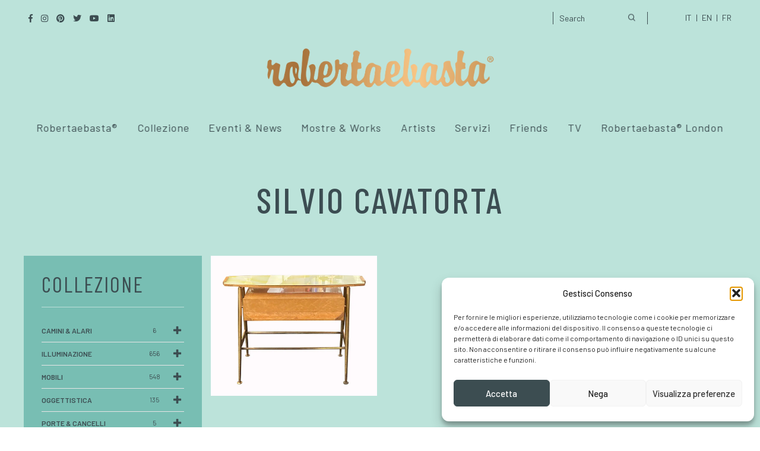

--- FILE ---
content_type: text/html; charset=UTF-8
request_url: https://robertaebasta.com/autore/silvio-cavatorta/
body_size: 20997
content:
<!DOCTYPE html>
<html lang="it-IT">
	<head>
		<meta charset="UTF-8" />
		<meta name="viewport" content="width=device-width, initial-scale=1, maximum-scale=1">
		<meta name="format-detection" content="telephone=no">
		<link rel="profile" href="http://gmpg.org/xfn/11" />
		<link rel="pingback" href="https://robertaebasta.com/xmlrpc.php" />
		<meta name='robots' content='index, follow, max-image-preview:large, max-snippet:-1, max-video-preview:-1' />

<!-- Google Tag Manager for WordPress by gtm4wp.com -->
<script data-cfasync="false" data-pagespeed-no-defer>
	var gtm4wp_datalayer_name = "dataLayer";
	var dataLayer = dataLayer || [];
</script>
<!-- End Google Tag Manager for WordPress by gtm4wp.com -->
	<!-- This site is optimized with the Yoast SEO plugin v23.5 - https://yoast.com/wordpress/plugins/seo/ -->
	<title>Opere Silvio cavatorta - Robertaebasta® Art Gallery</title>
<link data-rocket-preload as="style" href="https://fonts.googleapis.com/css?family=Barlow%3A100%2C100italic%2C200%2C200italic%2C300%2C300italic%2Cregular%2Citalic%2C500%2C500italic%2C600%2C600italic%2C700%2C700italic%2C800%2C800italic%2C900%2C900italic%7CBarlow%20Condensed%3A100%2C100italic%2C200%2C200italic%2C300%2C300italic%2Cregular%2Citalic%2C500%2C500italic%2C600%2C600italic%2C700%2C700italic%2C800%2C800italic%2C900%2C900italic&#038;subset=latin-ext&#038;display=swap" rel="preload">
<link href="https://fonts.googleapis.com/css?family=Barlow%3A100%2C100italic%2C200%2C200italic%2C300%2C300italic%2Cregular%2Citalic%2C500%2C500italic%2C600%2C600italic%2C700%2C700italic%2C800%2C800italic%2C900%2C900italic%7CBarlow%20Condensed%3A100%2C100italic%2C200%2C200italic%2C300%2C300italic%2Cregular%2Citalic%2C500%2C500italic%2C600%2C600italic%2C700%2C700italic%2C800%2C800italic%2C900%2C900italic&#038;subset=latin-ext&#038;display=swap" media="print" onload="this.media=&#039;all&#039;" rel="stylesheet">
<noscript data-wpr-hosted-gf-parameters=""><link rel="stylesheet" href="https://fonts.googleapis.com/css?family=Barlow%3A100%2C100italic%2C200%2C200italic%2C300%2C300italic%2Cregular%2Citalic%2C500%2C500italic%2C600%2C600italic%2C700%2C700italic%2C800%2C800italic%2C900%2C900italic%7CBarlow%20Condensed%3A100%2C100italic%2C200%2C200italic%2C300%2C300italic%2Cregular%2Citalic%2C500%2C500italic%2C600%2C600italic%2C700%2C700italic%2C800%2C800italic%2C900%2C900italic&#038;subset=latin-ext&#038;display=swap"></noscript>
	<link rel="canonical" href="https://robertaebasta.com/autore/silvio-cavatorta/" />
	<meta property="og:locale" content="it_IT" />
	<meta property="og:type" content="article" />
	<meta property="og:title" content="Opere Silvio cavatorta - Robertaebasta® Art Gallery" />
	<meta property="og:url" content="https://robertaebasta.com/autore/silvio-cavatorta/" />
	<meta property="og:site_name" content="Robertaebasta® Art Gallery" />
	<meta property="og:image" content="https://robertaebasta.com/wp-content/uploads/2020/07/galleria_2.jpg" />
	<meta property="og:image:width" content="1000" />
	<meta property="og:image:height" content="761" />
	<meta property="og:image:type" content="image/jpeg" />
	<meta name="twitter:card" content="summary_large_image" />
	<meta name="twitter:site" content="@robertaebasta1" />
	<!-- / Yoast SEO plugin. -->


<link href='https://fonts.gstatic.com' crossorigin rel='preconnect' />
<link rel="alternate" type="application/rss+xml" title="Robertaebasta® Art Gallery &raquo; Feed" href="https://robertaebasta.com/feed/" />
<link rel="alternate" type="application/rss+xml" title="Feed Robertaebasta® Art Gallery &raquo; Silvio cavatorta Autore" href="https://robertaebasta.com/autore/silvio-cavatorta/feed/" />
<style id='wp-emoji-styles-inline-css'>

	img.wp-smiley, img.emoji {
		display: inline !important;
		border: none !important;
		box-shadow: none !important;
		height: 1em !important;
		width: 1em !important;
		margin: 0 0.07em !important;
		vertical-align: -0.1em !important;
		background: none !important;
		padding: 0 !important;
	}
</style>
<link rel='stylesheet' id='wp-block-library-css' href='https://robertaebasta.com/wp-includes/css/dist/block-library/style.min.css?ver=25ce23425d1049f17e76fdaa2f5822b5' media='all' />
<style id='classic-theme-styles-inline-css'>
/*! This file is auto-generated */
.wp-block-button__link{color:#fff;background-color:#32373c;border-radius:9999px;box-shadow:none;text-decoration:none;padding:calc(.667em + 2px) calc(1.333em + 2px);font-size:1.125em}.wp-block-file__button{background:#32373c;color:#fff;text-decoration:none}
</style>
<style id='global-styles-inline-css'>
body{--wp--preset--color--black: #000000;--wp--preset--color--cyan-bluish-gray: #abb8c3;--wp--preset--color--white: #ffffff;--wp--preset--color--pale-pink: #f78da7;--wp--preset--color--vivid-red: #cf2e2e;--wp--preset--color--luminous-vivid-orange: #ff6900;--wp--preset--color--luminous-vivid-amber: #fcb900;--wp--preset--color--light-green-cyan: #7bdcb5;--wp--preset--color--vivid-green-cyan: #00d084;--wp--preset--color--pale-cyan-blue: #8ed1fc;--wp--preset--color--vivid-cyan-blue: #0693e3;--wp--preset--color--vivid-purple: #9b51e0;--wp--preset--gradient--vivid-cyan-blue-to-vivid-purple: linear-gradient(135deg,rgba(6,147,227,1) 0%,rgb(155,81,224) 100%);--wp--preset--gradient--light-green-cyan-to-vivid-green-cyan: linear-gradient(135deg,rgb(122,220,180) 0%,rgb(0,208,130) 100%);--wp--preset--gradient--luminous-vivid-amber-to-luminous-vivid-orange: linear-gradient(135deg,rgba(252,185,0,1) 0%,rgba(255,105,0,1) 100%);--wp--preset--gradient--luminous-vivid-orange-to-vivid-red: linear-gradient(135deg,rgba(255,105,0,1) 0%,rgb(207,46,46) 100%);--wp--preset--gradient--very-light-gray-to-cyan-bluish-gray: linear-gradient(135deg,rgb(238,238,238) 0%,rgb(169,184,195) 100%);--wp--preset--gradient--cool-to-warm-spectrum: linear-gradient(135deg,rgb(74,234,220) 0%,rgb(151,120,209) 20%,rgb(207,42,186) 40%,rgb(238,44,130) 60%,rgb(251,105,98) 80%,rgb(254,248,76) 100%);--wp--preset--gradient--blush-light-purple: linear-gradient(135deg,rgb(255,206,236) 0%,rgb(152,150,240) 100%);--wp--preset--gradient--blush-bordeaux: linear-gradient(135deg,rgb(254,205,165) 0%,rgb(254,45,45) 50%,rgb(107,0,62) 100%);--wp--preset--gradient--luminous-dusk: linear-gradient(135deg,rgb(255,203,112) 0%,rgb(199,81,192) 50%,rgb(65,88,208) 100%);--wp--preset--gradient--pale-ocean: linear-gradient(135deg,rgb(255,245,203) 0%,rgb(182,227,212) 50%,rgb(51,167,181) 100%);--wp--preset--gradient--electric-grass: linear-gradient(135deg,rgb(202,248,128) 0%,rgb(113,206,126) 100%);--wp--preset--gradient--midnight: linear-gradient(135deg,rgb(2,3,129) 0%,rgb(40,116,252) 100%);--wp--preset--font-size--small: 13px;--wp--preset--font-size--medium: 20px;--wp--preset--font-size--large: 36px;--wp--preset--font-size--x-large: 42px;--wp--preset--spacing--20: 0.44rem;--wp--preset--spacing--30: 0.67rem;--wp--preset--spacing--40: 1rem;--wp--preset--spacing--50: 1.5rem;--wp--preset--spacing--60: 2.25rem;--wp--preset--spacing--70: 3.38rem;--wp--preset--spacing--80: 5.06rem;--wp--preset--shadow--natural: 6px 6px 9px rgba(0, 0, 0, 0.2);--wp--preset--shadow--deep: 12px 12px 50px rgba(0, 0, 0, 0.4);--wp--preset--shadow--sharp: 6px 6px 0px rgba(0, 0, 0, 0.2);--wp--preset--shadow--outlined: 6px 6px 0px -3px rgba(255, 255, 255, 1), 6px 6px rgba(0, 0, 0, 1);--wp--preset--shadow--crisp: 6px 6px 0px rgba(0, 0, 0, 1);}:where(.is-layout-flex){gap: 0.5em;}:where(.is-layout-grid){gap: 0.5em;}body .is-layout-flow > .alignleft{float: left;margin-inline-start: 0;margin-inline-end: 2em;}body .is-layout-flow > .alignright{float: right;margin-inline-start: 2em;margin-inline-end: 0;}body .is-layout-flow > .aligncenter{margin-left: auto !important;margin-right: auto !important;}body .is-layout-constrained > .alignleft{float: left;margin-inline-start: 0;margin-inline-end: 2em;}body .is-layout-constrained > .alignright{float: right;margin-inline-start: 2em;margin-inline-end: 0;}body .is-layout-constrained > .aligncenter{margin-left: auto !important;margin-right: auto !important;}body .is-layout-constrained > :where(:not(.alignleft):not(.alignright):not(.alignfull)){max-width: var(--wp--style--global--content-size);margin-left: auto !important;margin-right: auto !important;}body .is-layout-constrained > .alignwide{max-width: var(--wp--style--global--wide-size);}body .is-layout-flex{display: flex;}body .is-layout-flex{flex-wrap: wrap;align-items: center;}body .is-layout-flex > *{margin: 0;}body .is-layout-grid{display: grid;}body .is-layout-grid > *{margin: 0;}:where(.wp-block-columns.is-layout-flex){gap: 2em;}:where(.wp-block-columns.is-layout-grid){gap: 2em;}:where(.wp-block-post-template.is-layout-flex){gap: 1.25em;}:where(.wp-block-post-template.is-layout-grid){gap: 1.25em;}.has-black-color{color: var(--wp--preset--color--black) !important;}.has-cyan-bluish-gray-color{color: var(--wp--preset--color--cyan-bluish-gray) !important;}.has-white-color{color: var(--wp--preset--color--white) !important;}.has-pale-pink-color{color: var(--wp--preset--color--pale-pink) !important;}.has-vivid-red-color{color: var(--wp--preset--color--vivid-red) !important;}.has-luminous-vivid-orange-color{color: var(--wp--preset--color--luminous-vivid-orange) !important;}.has-luminous-vivid-amber-color{color: var(--wp--preset--color--luminous-vivid-amber) !important;}.has-light-green-cyan-color{color: var(--wp--preset--color--light-green-cyan) !important;}.has-vivid-green-cyan-color{color: var(--wp--preset--color--vivid-green-cyan) !important;}.has-pale-cyan-blue-color{color: var(--wp--preset--color--pale-cyan-blue) !important;}.has-vivid-cyan-blue-color{color: var(--wp--preset--color--vivid-cyan-blue) !important;}.has-vivid-purple-color{color: var(--wp--preset--color--vivid-purple) !important;}.has-black-background-color{background-color: var(--wp--preset--color--black) !important;}.has-cyan-bluish-gray-background-color{background-color: var(--wp--preset--color--cyan-bluish-gray) !important;}.has-white-background-color{background-color: var(--wp--preset--color--white) !important;}.has-pale-pink-background-color{background-color: var(--wp--preset--color--pale-pink) !important;}.has-vivid-red-background-color{background-color: var(--wp--preset--color--vivid-red) !important;}.has-luminous-vivid-orange-background-color{background-color: var(--wp--preset--color--luminous-vivid-orange) !important;}.has-luminous-vivid-amber-background-color{background-color: var(--wp--preset--color--luminous-vivid-amber) !important;}.has-light-green-cyan-background-color{background-color: var(--wp--preset--color--light-green-cyan) !important;}.has-vivid-green-cyan-background-color{background-color: var(--wp--preset--color--vivid-green-cyan) !important;}.has-pale-cyan-blue-background-color{background-color: var(--wp--preset--color--pale-cyan-blue) !important;}.has-vivid-cyan-blue-background-color{background-color: var(--wp--preset--color--vivid-cyan-blue) !important;}.has-vivid-purple-background-color{background-color: var(--wp--preset--color--vivid-purple) !important;}.has-black-border-color{border-color: var(--wp--preset--color--black) !important;}.has-cyan-bluish-gray-border-color{border-color: var(--wp--preset--color--cyan-bluish-gray) !important;}.has-white-border-color{border-color: var(--wp--preset--color--white) !important;}.has-pale-pink-border-color{border-color: var(--wp--preset--color--pale-pink) !important;}.has-vivid-red-border-color{border-color: var(--wp--preset--color--vivid-red) !important;}.has-luminous-vivid-orange-border-color{border-color: var(--wp--preset--color--luminous-vivid-orange) !important;}.has-luminous-vivid-amber-border-color{border-color: var(--wp--preset--color--luminous-vivid-amber) !important;}.has-light-green-cyan-border-color{border-color: var(--wp--preset--color--light-green-cyan) !important;}.has-vivid-green-cyan-border-color{border-color: var(--wp--preset--color--vivid-green-cyan) !important;}.has-pale-cyan-blue-border-color{border-color: var(--wp--preset--color--pale-cyan-blue) !important;}.has-vivid-cyan-blue-border-color{border-color: var(--wp--preset--color--vivid-cyan-blue) !important;}.has-vivid-purple-border-color{border-color: var(--wp--preset--color--vivid-purple) !important;}.has-vivid-cyan-blue-to-vivid-purple-gradient-background{background: var(--wp--preset--gradient--vivid-cyan-blue-to-vivid-purple) !important;}.has-light-green-cyan-to-vivid-green-cyan-gradient-background{background: var(--wp--preset--gradient--light-green-cyan-to-vivid-green-cyan) !important;}.has-luminous-vivid-amber-to-luminous-vivid-orange-gradient-background{background: var(--wp--preset--gradient--luminous-vivid-amber-to-luminous-vivid-orange) !important;}.has-luminous-vivid-orange-to-vivid-red-gradient-background{background: var(--wp--preset--gradient--luminous-vivid-orange-to-vivid-red) !important;}.has-very-light-gray-to-cyan-bluish-gray-gradient-background{background: var(--wp--preset--gradient--very-light-gray-to-cyan-bluish-gray) !important;}.has-cool-to-warm-spectrum-gradient-background{background: var(--wp--preset--gradient--cool-to-warm-spectrum) !important;}.has-blush-light-purple-gradient-background{background: var(--wp--preset--gradient--blush-light-purple) !important;}.has-blush-bordeaux-gradient-background{background: var(--wp--preset--gradient--blush-bordeaux) !important;}.has-luminous-dusk-gradient-background{background: var(--wp--preset--gradient--luminous-dusk) !important;}.has-pale-ocean-gradient-background{background: var(--wp--preset--gradient--pale-ocean) !important;}.has-electric-grass-gradient-background{background: var(--wp--preset--gradient--electric-grass) !important;}.has-midnight-gradient-background{background: var(--wp--preset--gradient--midnight) !important;}.has-small-font-size{font-size: var(--wp--preset--font-size--small) !important;}.has-medium-font-size{font-size: var(--wp--preset--font-size--medium) !important;}.has-large-font-size{font-size: var(--wp--preset--font-size--large) !important;}.has-x-large-font-size{font-size: var(--wp--preset--font-size--x-large) !important;}
.wp-block-navigation a:where(:not(.wp-element-button)){color: inherit;}
:where(.wp-block-post-template.is-layout-flex){gap: 1.25em;}:where(.wp-block-post-template.is-layout-grid){gap: 1.25em;}
:where(.wp-block-columns.is-layout-flex){gap: 2em;}:where(.wp-block-columns.is-layout-grid){gap: 2em;}
.wp-block-pullquote{font-size: 1.5em;line-height: 1.6;}
</style>
<link rel='stylesheet' id='redux-extendify-styles-css' href='https://robertaebasta.com/wp-content/plugins/redux-framework/redux-core/assets/css/extendify-utilities.css?ver=4.4.11' media='all' />
<link rel='stylesheet' id='wpml-legacy-horizontal-list-0-css' href='https://robertaebasta.com/wp-content/plugins/sitepress-multilingual-cms/templates/language-switchers/legacy-list-horizontal/style.min.css?ver=1' media='all' />
<link rel='stylesheet' id='wpml-menu-item-0-css' href='https://robertaebasta.com/wp-content/plugins/sitepress-multilingual-cms/templates/language-switchers/menu-item/style.min.css?ver=1' media='all' />
<style id='wpml-menu-item-0-inline-css'>
.wpml-ls-slot-5, .wpml-ls-slot-5 a, .wpml-ls-slot-5 a:visited{color:#dd3333;}.wpml-ls-slot-5.wpml-ls-current-language, .wpml-ls-slot-5.wpml-ls-current-language a, .wpml-ls-slot-5.wpml-ls-current-language a:visited{color:#81d742;}
</style>
<link rel='stylesheet' id='cmplz-general-css' href='https://robertaebasta.com/wp-content/plugins/complianz-gdpr-premium/assets/css/cookieblocker.min.css?ver=1767977905' media='all' />
<link rel='stylesheet' id='search-filter-plugin-styles-css' href='https://robertaebasta.com/wp-content/plugins/search-filter-pro/public/assets/css/search-filter.min.css?ver=2.5.16' media='all' />
<link rel='stylesheet' id='cms-navigation-style-base-css' href='https://robertaebasta.com/wp-content/plugins/wpml-cms-nav/res/css/cms-navigation-base.css?ver=1.5.6' media='screen' />
<link rel='stylesheet' id='cms-navigation-style-css' href='https://robertaebasta.com/wp-content/plugins/wpml-cms-nav/res/css/cms-navigation.css?ver=1.5.6' media='screen' />
<link rel='stylesheet' id='scape-style-css' href='https://robertaebasta.com/wp-content/themes/scape/library/css/app.css?ver=1.1' media='all' />
<style id='scape-style-inline-css'>
.wtbx-site-preloader-inner {visibility:hidden; opacity: 0;}
</style>
<link rel='stylesheet' id='child-style-css' href='https://robertaebasta.com/wp-content/themes/scape-child/style.css?ver=1.1' media='all' />
<link rel='stylesheet' id='tiny-slider-css' href='https://robertaebasta.com/wp-content/themes/scape-child/tiny-slider/tiny-slider.css?ver=1.0' media='all' />
<link rel='stylesheet' id='lightbox-css' href='https://robertaebasta.com/wp-content/themes/scape-child/lightbox/lightbox.css?ver=1.0' media='all' />
<link rel='stylesheet' id='scape-control-css' href='https://robertaebasta.com/wp-content/plugins/scape-core/include/icon-fonts/scape-controls/scape-controls.min.css?ver=1.0' media='all' />
<link rel='stylesheet' id='scape-portfolio-css' href='https://robertaebasta.com/wp-content/themes/scape/library/css/portfolio.css?ver=1.1' media='all' />
<link rel='stylesheet' id='scape-share-css' href='https://robertaebasta.com/wp-content/themes/scape/library/css/module-share.css?ver=1.1' media='all' />
<link rel='stylesheet' id='scape-style-preloaders-css' href='//robertaebasta.com/wp-content/uploads/wtbx_custom_styles/style-custom-preloaders.css?ver=1769363672' media='all' />
<link rel='stylesheet' id='scape-ui-font-css' href='https://robertaebasta.com/wp-content/themes/scape/library/fonts/scape-ui.min.css?ver=1.1' media='all' />
<link rel='stylesheet' id='scape-header-style-css' href='//robertaebasta.com/wp-content/uploads/wtbx_custom_styles/style-custom-header-16.css?ver=1.1' media='all' />
<link rel='stylesheet' id='wp-pagenavi-css' href='https://robertaebasta.com/wp-content/plugins/wp-pagenavi/pagenavi-css.css?ver=2.70' media='all' />
<link rel='stylesheet' id='js_composer_front-css' href='https://robertaebasta.com/wp-content/plugins/js_composer/assets/css/js_composer.min.css?ver=6.7.0' media='all' />
<link rel='stylesheet' id='wpb_wmca_accordion_style-css' href='https://robertaebasta.com/wp-content/plugins/wpb-accordion-menu-or-category-pro/assets/css/wpb_wmca_style.css?ver=1.0' media='all' />
<style id='wpb_wmca_accordion_style-inline-css'>
	
		body .wpb_category_n_menu_accordion li a {
		    font-size: 12px!important;
		    line-height: 18px!important;
		    font-weight: 600!important;
		}
				.wpb_category_n_menu_accordion.wpb_wmca_theme_custom > ul > li > a,
		.wpb_category_n_menu_accordion.wpb_wmca_theme_custom > ul ul li > a,
		.wpb_category_n_menu_accordion.wpb_wmca_theme_custom > ul ul ul li > a {
		  border-bottom: 1px solid #e5e5e5!important;
		}
		.wpb_category_n_menu_accordion.wpb_wmca_theme_custom > ul > li a,
		.wpb_category_n_menu_accordion.wpb_wmca_theme_custom > ul > li a:visited{
		  color: #3c4d51!important;
		}
		.wpb_category_n_menu_accordion.wpb_wmca_theme_custom > ul > li li:hover > a,
		.wpb_category_n_menu_accordion.wpb_wmca_theme_custom li.wpb-submenu-indicator-minus > a {
		  border-left-color: #e5e5e5;
		}
		.wpb_category_n_menu_accordion.wpb_wmca_theme_custom > ul > li > a {
		  background: ;
		}
		.wpb_category_n_menu_accordion.wpb_wmca_theme_custom ul > li li {
		  background: ;
		}
		.wpb_category_n_menu_accordion.wpb_wmca_theme_custom > ul > li > a:hover {
		  background-color: ;
		}

		.wpb_category_n_menu_accordion li.wpb-submenu-indicator-minus > a > span.wpb-submenu-indicator .wpb-submenu-indicator-icon {
			-ms-transform: rotate(45deg);
			-moz-transform: rotate(45deg);
			-webkit-transform: rotate(45deg);
			transform: rotate(45deg);
		}

		.wpb_category_n_menu_accordion.wpb_wmca_theme_minimal li.current-cat > a,
		.wpb_category_n_menu_accordion.wpb_wmca_theme_minimal li.current-menu-item > a,
		.wpb_category_n_menu_accordion.wpb_wmca_theme_flat_design li.current-cat > a,
		.wpb_category_n_menu_accordion.wpb_wmca_theme_flat_design li.current-menu-item > a {
			color: #d63031;
		}
		.wpb_category_n_menu_accordion.wpb_wmca_theme_flat_design > ul > li > a {
		  background-color: #d63031;
		  border-color: #c30000;
		}
		.wpb_category_n_menu_accordion.wpb_wmca_theme_flat_design li.current-cat > a,
		.wpb_category_n_menu_accordion.wpb_wmca_theme_flat_design li.current-menu-item > a {
			color: #c30000;
		}
		.wpb_category_n_menu_accordion.wpb_wmca_theme_flat_design > ul > li > a:hover,
		.wpb_category_n_menu_accordion.wpb_wmca_theme_flat_design li.current-cat > a {
			background-color: #c30000;
		}
		.wpb_category_n_menu_accordion.wpb_wmca_theme_custom ul > li li > a:hover {
			background-color: ;
		}
		.wpb_category_n_menu_accordion.wpb_wmca_theme_custom > ul > li a:hover {
			color: #bce3da!important;
		}

		.wpb_category_n_menu_accordion.wpb_wmca_theme_custom > ul > li > a:hover,
		.wpb_category_n_menu_accordion.wpb_wmca_theme_custom > ul ul li > a:hover,
		.wpb_category_n_menu_accordion.wpb_wmca_theme_custom > ul ul ul li > a:hover {
		  border-bottom: 1px solid #e5e5e5!important;
		}
		.wpb_category_n_menu_accordion.wpb_wmca_theme_custom > ul > li li:hover > a:hover,
		.wpb_category_n_menu_accordion.wpb_wmca_theme_custom li.wpb-submenu-indicator-minus > a:hover {
		  border-left-color: #e5e5e5;
		}

				.wpb_category_n_menu_accordion.wpb_wmca_theme_custom > ul li.current-cat > a,
		.wpb_category_n_menu_accordion.wpb_wmca_theme_custom > ul li.current-menu-item > a,
		.wpb_category_n_menu_accordion.wpb_wmca_theme_custom > ul li.wpb-wcma-current-post > a {
			background-color: !important;
			color: #bce3da!important;
		}
						.wpb_category_n_menu_accordion.wpb_wmca_theme_custom > ul li.current-cat > a,
		.wpb_category_n_menu_accordion.wpb_wmca_theme_custom > ul li.current-menu-item > a,
		.wpb_category_n_menu_accordion.wpb_wmca_theme_custom > ul li.wpb-wcma-current-post > a {
			border-bottom: 1px solid #e5e5e5!important;
		}
						.wpb_category_n_menu_accordion.wpb_wmca_theme_custom > ul li.current-cat > a,
		.wpb_category_n_menu_accordion.wpb_wmca_theme_custom > ul li.current-menu-item > a,
		.wpb_category_n_menu_accordion.wpb_wmca_theme_custom > ul li.wpb-wcma-current-post > a {
			border-left-color: #e5e5e5!important;
		}
		
	
</style>
<link rel='stylesheet' id='__EPYT__style-css' href='https://robertaebasta.com/wp-content/plugins/youtube-embed-plus/styles/ytprefs.min.css?ver=14.2.4' media='all' />
<style id='__EPYT__style-inline-css'>

                .epyt-gallery-thumb {
                        width: 33.333%;
                }
                
</style>
<script id="wpml-cookie-js-extra">
/* <![CDATA[ */
var wpml_cookies = {"wp-wpml_current_language":{"value":"it","expires":1,"path":"\/"}};
var wpml_cookies = {"wp-wpml_current_language":{"value":"it","expires":1,"path":"\/"}};
/* ]]> */
</script>
<script src="https://robertaebasta.com/wp-content/plugins/sitepress-multilingual-cms/res/js/cookies/language-cookie.js?ver=486900" id="wpml-cookie-js" defer="defer" data-wp-strategy="defer"></script>
<script src="https://robertaebasta.com/wp-includes/js/jquery/jquery.min.js?ver=3.7.1" id="jquery-core-js"></script>
<script src="https://robertaebasta.com/wp-includes/js/jquery/jquery-migrate.min.js?ver=3.4.1" id="jquery-migrate-js"></script>
<script id="search-filter-plugin-build-js-extra">
/* <![CDATA[ */
var SF_LDATA = {"ajax_url":"https:\/\/robertaebasta.com\/wp-admin\/admin-ajax.php","home_url":"https:\/\/robertaebasta.com\/","extensions":[]};
/* ]]> */
</script>
<script src="https://robertaebasta.com/wp-content/plugins/search-filter-pro/public/assets/js/search-filter-build.min.js?ver=2.5.16" id="search-filter-plugin-build-js"></script>
<script src="https://robertaebasta.com/wp-content/plugins/search-filter-pro/public/assets/js/chosen.jquery.min.js?ver=2.5.16" id="search-filter-plugin-chosen-js"></script>
<script src="https://robertaebasta.com/wp-content/themes/scape-child/tiny-slider/tiny-slider.js?ver=1" id="tiny-slider-js"></script>
<script src="https://robertaebasta.com/wp-content/themes/scape-child/lightbox/lightbox.js?ver=1" id="lightbox-js"></script>
<script data-service="youtube" data-category="marketing" type="text/plain" id="__ytprefs__-js-extra">
/* <![CDATA[ */
var _EPYT_ = {"ajaxurl":"https:\/\/robertaebasta.com\/wp-admin\/admin-ajax.php","security":"00169af2bb","gallery_scrolloffset":"20","eppathtoscripts":"https:\/\/robertaebasta.com\/wp-content\/plugins\/youtube-embed-plus\/scripts\/","eppath":"https:\/\/robertaebasta.com\/wp-content\/plugins\/youtube-embed-plus\/","epresponsiveselector":"[\"iframe.__youtube_prefs__\"]","epdovol":"1","version":"14.2.4","evselector":"iframe.__youtube_prefs__[src], iframe[src*=\"youtube.com\/embed\/\"], iframe[src*=\"youtube-nocookie.com\/embed\/\"]","ajax_compat":"","maxres_facade":"eager","ytapi_load":"light","pause_others":"","stopMobileBuffer":"1","facade_mode":"","not_live_on_channel":""};
/* ]]> */
</script>
<script src="https://robertaebasta.com/wp-content/plugins/youtube-embed-plus/scripts/ytprefs.min.js?ver=14.2.4" id="__ytprefs__-js"></script>
<link rel="https://api.w.org/" href="https://robertaebasta.com/wp-json/" /><link rel="alternate" type="application/json" href="https://robertaebasta.com/wp-json/wp/v2/autore/2320" /><meta name="generator" content="WPML ver:4.8.6 stt:1,4,27;" />
<meta name="generator" content="Redux 4.4.11" />			<style>.cmplz-hidden {
					display: none !important;
				}</style>
<!-- Google Tag Manager for WordPress by gtm4wp.com -->
<!-- GTM Container placement set to off -->
<script data-cfasync="false" data-pagespeed-no-defer>
	var dataLayer_content = {"pagePostType":"portfolio","pagePostType2":"tax-portfolio","pageCategory":[]};
	dataLayer.push( dataLayer_content );
</script>
<script data-cfasync="false" data-pagespeed-no-defer>
	console.warn && console.warn("[GTM4WP] Google Tag Manager container code placement set to OFF !!!");
	console.warn && console.warn("[GTM4WP] Data layer codes are active but GTM container must be loaded using custom coding !!!");
</script>
<!-- End Google Tag Manager for WordPress by gtm4wp.com -->
<!-- Schema & Structured Data For WP v1.54 - -->
<script type="application/ld+json" class="saswp-schema-markup-output">
[{"@context":"https:\/\/schema.org\/","@graph":[{"@context":"https:\/\/schema.org\/","@type":"SiteNavigationElement","@id":"https:\/\/robertaebasta.com\/#about","name":"About","url":"https:\/\/robertaebasta.com\/fr\/robertaebasta\/"},{"@context":"https:\/\/schema.org\/","@type":"SiteNavigationElement","@id":"https:\/\/robertaebasta.com\/#press","name":"Press","url":"https:\/\/robertaebasta.com\/fr\/magazine\/"},{"@context":"https:\/\/schema.org\/","@type":"SiteNavigationElement","@id":"https:\/\/robertaebasta.com\/#contacts","name":"Contacts","url":"https:\/\/robertaebasta.com\/fr\/contact-us\/"},{"@context":"https:\/\/schema.org\/","@type":"SiteNavigationElement","@id":"https:\/\/robertaebasta.com\/#collection","name":"Collection","url":"https:\/\/robertaebasta.com\/fr\/collection\/"},{"@context":"https:\/\/schema.org\/","@type":"SiteNavigationElement","@id":"https:\/\/robertaebasta.com\/#evenemente-et-actualites","name":"\u00c9v\u00e9nemente et Actualit\u00e9s","url":"https:\/\/robertaebasta.com\/fr\/evenements-et-actualites\/"},{"@context":"https:\/\/schema.org\/","@type":"SiteNavigationElement","@id":"https:\/\/robertaebasta.com\/#expositions","name":"Expositions","url":"https:\/\/robertaebasta.com\/fr\/expositions\/"},{"@context":"https:\/\/schema.org\/","@type":"SiteNavigationElement","@id":"https:\/\/robertaebasta.com\/#works","name":"Works","url":"https:\/\/robertaebasta.com\/fr\/works\/"},{"@context":"https:\/\/schema.org\/","@type":"SiteNavigationElement","@id":"https:\/\/robertaebasta.com\/#artists","name":"Artists","url":"https:\/\/robertaebasta.com\/fr\/artists\/"},{"@context":"https:\/\/schema.org\/","@type":"SiteNavigationElement","@id":"https:\/\/robertaebasta.com\/#services","name":"Services","url":"https:\/\/robertaebasta.com\/fr\/services\/"},{"@context":"https:\/\/schema.org\/","@type":"SiteNavigationElement","@id":"https:\/\/robertaebasta.com\/#friends","name":"Friends","url":"https:\/\/robertaebasta.com\/fr\/robertaebasta-friends\/"},{"@context":"https:\/\/schema.org\/","@type":"SiteNavigationElement","@id":"https:\/\/robertaebasta.com\/#all-programmes","name":"All programmes","url":"https:\/\/robertaebasta.com\/fr\/a-la-tele\/"},{"@context":"https:\/\/schema.org\/","@type":"SiteNavigationElement","@id":"https:\/\/robertaebasta.com\/#cash-or-trash","name":"Cash or Trash","url":"https:\/\/robertaebasta.com\/fr\/cash-or-trash\/"},{"@context":"https:\/\/schema.org\/","@type":"SiteNavigationElement","@id":"https:\/\/robertaebasta.com\/#la-mercante-di-brera","name":"La Mercante di Brera","url":"https:\/\/robertaebasta.com\/fr\/la-mercante-di-brera\/"},{"@context":"https:\/\/schema.org\/","@type":"SiteNavigationElement","@id":"https:\/\/robertaebasta.com\/#questa-e-casa-mia","name":"Questa \u00e8 Casa Mia","url":"https:\/\/robertaebasta.com\/fr\/questa-e-casa-mia\/"},{"@context":"https:\/\/schema.org\/","@type":"SiteNavigationElement","@id":"https:\/\/robertaebasta.com\/#robertaebasta-london","name":"Robertaebasta\u00ae London","url":"https:\/\/www.robertaebasta.co.uk\/"}]},

{"@context":"https:\/\/schema.org\/","@type":"BreadcrumbList","@id":"https:\/\/robertaebasta.com\/autore\/silvio-cavatorta\/#breadcrumb","itemListElement":[{"@type":"ListItem","position":1,"item":{"@id":"https:\/\/robertaebasta.com","name":"Robertaebasta\u00ae Art Gallery"}},{"@type":"ListItem","position":2,"item":{"@id":"https:\/\/robertaebasta.com\/collezioni\/","name":"Collezioni"}},{"@type":"ListItem","position":3,"item":{"@id":"https:\/\/robertaebasta.com\/autore\/silvio-cavatorta\/","name":"Silvio cavatorta"}}]},

{"@context":"https:\/\/schema.org\/","@type":"LocalBusiness","@id":"LocalBusiness","url":"https:\/\/robertaebasta.com\/","name":"Robertaebasta\u00ae Galleria 4 Design","description":"Galleria d&#039;arte con oltre 50 anni di esperienza specializzata nelle arti decorative e nel design del XX secolo. La collezione Robertaebasta\u00ae \u00e8 una ricercata selezione di opere d\u2019arte e particolari d\u2019arredo estremamente rari ed esclusivi. Riflette tutta la passione per le arti decorative del XX secolo e del design, diventa un contenitore di creativit\u00e0 e cultura che apre un dialogo tra arte, architettura e design. Appassionati, collezionisti, architetti, interior decorator, possono affidarsi alle competenze e alla passione dei professionisti Robertaebasta\u00ae, per realizzare sorprendenti soluzioni abitative.","address":{"@type":"PostalAddress","streetAddress":"Via Solferino, 3, 20122 Milano MI","addressLocality":"Milano","addressRegion":"Italy","postalCode":"20122","addressCountry":""},"telephone":"+39 02861593","openingHours":["Mo 15.00 -19.00\r\nMa-Sat 10:00-19:00"],"additionalType":"","priceRange":"","servesCuisine":"","areaServed":[],"founder":[{"@type":"Person","name":"Roberta Tagliavini"}],"employee":[],"makesOffer":{"@type":"Offer","@id":"#service","itemOffered":{"@type":"Service","name":"","url":"","areaServed":[]}},"sameAs":["https:\/\/www.facebook.com\/RobertaebastaMilano\/","https:\/\/twitter.com\/robertaebasta1","https:\/\/www.instagram.com\/galleria_robertaebasta\/?hl=it","https:\/\/www.pinterest.it\/robertaebastaartgallery\/","https:\/\/www.linkedin.com\/company\/robertaebasta\/","https:\/\/www.youtube.com\/channel\/UC4l_1jBxbO1I18UQKcImUsw"],"hasMenu":"","hasMap":"https:\/\/goo.gl\/maps\/d8trdhuz4qYwa6WR6","geo":{"@type":"GeoCoordinates","latitude":"45.473467","longitude":"9.187211"},"image":[{"@type":"ImageObject","@id":"https:\/\/robertaebasta.com\/collezioni\/ottone-betulla\/#primaryimage","url":"https:\/\/robertaebasta.com\/wp-content\/uploads\/2024\/05\/silvio-cavatorta_ottone-betulla_01-1200x1012.jpg","width":"1200","height":"1012"},{"@type":"ImageObject","url":"https:\/\/robertaebasta.com\/wp-content\/uploads\/2024\/05\/silvio-cavatorta_ottone-betulla_01-1200x900.jpg","width":"1200","height":"900"},{"@type":"ImageObject","url":"https:\/\/robertaebasta.com\/wp-content\/uploads\/2024\/05\/silvio-cavatorta_ottone-betulla_01-1200x675.jpg","width":"1200","height":"675"},{"@type":"ImageObject","url":"https:\/\/robertaebasta.com\/wp-content\/uploads\/2024\/05\/silvio-cavatorta_ottone-betulla_01-803x803.jpg","width":"803","height":"803"}]},

{"@context":"https:\/\/schema.org\/","@type":"LocalBusiness","@id":"LocalBusiness","url":"https:\/\/robertaebasta.com\/","name":"Galleria 1 Sede &amp; Uffici","description":"Galleria d&#039;arte con oltre 50 anni di esperienza specializzata nelle arti decorative e nel design del XX secolo. La collezione Robertaebasta\u00ae \u00e8 una ricercata selezione di opere d\u2019arte e particolari d\u2019arredo estremamente rari ed esclusivi. Riflette tutta la passione per le arti decorative del XX secolo e del design, diventa un contenitore di creativit\u00e0 e cultura che apre un dialogo tra arte, architettura e design. Appassionati, collezionisti, architetti, interior decorator, possono affidarsi alle competenze e alla passione dei professionisti Robertaebasta\u00ae, per realizzare sorprendenti soluzioni abitative.","address":{"@type":"PostalAddress","streetAddress":"Via Fiori Chiari, 2, 20121 Milano MI","addressLocality":"Milano","addressRegion":"Italy","postalCode":"20121","addressCountry":""},"telephone":"+39 02861593","openingHours":["Mo-Fr 09:00-13:00\r\nMo- Fr 14:00-19:30\r\nSat 10:00-14:00\r\nSat 15:00-19:00\r\nSa 09:00-13:00\r\nSa 14:00-19:30"],"image":"https:\/\/robertaebasta.com\/wp-content\/uploads\/2020\/03\/logo_oro.png","additionalType":"","priceRange":"","servesCuisine":"","areaServed":[],"founder":[{"@type":"Person","name":"Roberta Tagliavini"}],"employee":[],"makesOffer":{"@type":"Offer","@id":"#service","itemOffered":{"@type":"Service","name":"","url":"","areaServed":[]}},"sameAs":["https:\/\/www.facebook.com\/RobertaebastaMilano\/","https:\/\/twitter.com\/robertaebasta1","https:\/\/www.instagram.com\/galleria_robertaebasta\/?hl=it","https:\/\/www.pinterest.it\/robertaebastaartgallery\/","https:\/\/www.linkedin.com\/company\/robertaebasta\/","https:\/\/www.youtube.com\/channel\/UC4l_1jBxbO1I18UQKcImUsw"],"hasMenu":"","hasMap":"https:\/\/goo.gl\/maps\/txTuFRLr4nWQ4J9s5","geo":{"@type":"GeoCoordinates","latitude":"45.472335","longitude":"9.187197"}},

{"@context":"https:\/\/schema.org\/","@type":"Organization","@id":"https:\/\/robertaebasta.com#Organization","name":"Robertaebasta\u00ae Art Gallery","url":"https:\/\/robertaebasta.com","sameAs":["https:\/\/robertaebasta.com","https:\/\/www.facebook.com\/RobertaebastaMilano\/","https:\/\/twitter.com\/robertaebasta1","https:\/\/www.linkedin.com\/company\/robertaebasta\/"],"legalName":"Robertaebasta","logo":{"@type":"ImageObject","url":"https:\/\/robertaebasta.com\/wp-content\/uploads\/2020\/03\/logo_oro.png","width":"991","height":"180"},"contactPoint":{"@type":"ContactPoint","contactType":"customer support","telephone":"+39 02 861593","url":"https:\/\/robertaebasta.com\/contatti\/"},"description":"Galleria d'arte con oltre 50 anni di esperienza specializzata nelle arti decorative e nel design del XX secolo. La collezione Robertaebasta\u00ae \u00e8 una ricercata selezione di opere d\u2019arte e particolari d\u2019arredo estremamente rari ed esclusivi. Riflette tutta la passione per le arti decorative del XX secolo e del design, diventa un contenitore di creativit\u00e0 e cultura che apre un dialogo tra arte, architettura e design. Appassionati, collezionisti, architetti, interior decorator, possono affidarsi alle competenze e alla passione dei professionisti Robertaebasta\u00ae, per realizzare sorprendenti soluzioni abitative.","address":{"streetAddress":"Via Marco Formentini 4\/6 , 20121 Milano MI","addressLocality":"Robertaebasta\u00ae Art Gallery","addressRegion":"Italy","telephone":"+39 02 861593","email":"info@robertaebasta.com"},"founder":"Roberta Tagliavini","foundingDate":"1967","image":[{"@type":"ImageObject","@id":"https:\/\/robertaebasta.com\/collezioni\/ottone-betulla\/#primaryimage","url":"https:\/\/robertaebasta.com\/wp-content\/uploads\/2024\/05\/silvio-cavatorta_ottone-betulla_01-1200x1012.jpg","width":"1200","height":"1012"},{"@type":"ImageObject","url":"https:\/\/robertaebasta.com\/wp-content\/uploads\/2024\/05\/silvio-cavatorta_ottone-betulla_01-1200x900.jpg","width":"1200","height":"900"},{"@type":"ImageObject","url":"https:\/\/robertaebasta.com\/wp-content\/uploads\/2024\/05\/silvio-cavatorta_ottone-betulla_01-1200x675.jpg","width":"1200","height":"675"},{"@type":"ImageObject","url":"https:\/\/robertaebasta.com\/wp-content\/uploads\/2024\/05\/silvio-cavatorta_ottone-betulla_01-803x803.jpg","width":"803","height":"803"}]}]
</script>

<meta name="generator" content="Powered by WPBakery Page Builder - drag and drop page builder for WordPress."/>
<link rel="icon" href="https://robertaebasta.com/wp-content/uploads/2020/04/cropped-favicon_rb_2-32x32.png" sizes="32x32" />
<link rel="icon" href="https://robertaebasta.com/wp-content/uploads/2020/04/cropped-favicon_rb_2-192x192.png" sizes="192x192" />
<link rel="apple-touch-icon" href="https://robertaebasta.com/wp-content/uploads/2020/04/cropped-favicon_rb_2-180x180.png" />
<meta name="msapplication-TileImage" content="https://robertaebasta.com/wp-content/uploads/2020/04/cropped-favicon_rb_2-270x270.png" />
		<style id="wp-custom-css">
			.single-portfolio .collezioni-correlati .wtbx_tabs_nav_item.active a.wtbx_tabs_nav_link {
  border-bottom: 3px solid #78BEB3;
	text-transform: capitalize;
}
.single-portfolio .collezioni-correlati .wtbx_tabs_nav_item a.wtbx_tabs_nav_link {
	text-transform: capitalize;
}
.single-portfolio .collezioni-correlati .wtbx_tabs_nav_item a.wtbx_tabs_nav_link {
  border-bottom: 3px solid transparent;
}
.single-portfolio .collezioni-correlati .vc_grid-item .vc_gitem-zone-img {
  max-height: 230px;
  object-fit: contain;
  width: 100%;
}
.single-portfolio .collezioni-correlati .wtbx_tabs_nav_item a.wtbx_tabs_nav_link:hover {
  color: #78BEB3;
}
.single-portfolio .collezioni-correlati .wtbx_mobile_acc_mobile_landscape .active .wtbx_tab_mobile_link {
  background: transparent;
  box-shadow: none;
  border-bottom: 3px solid #78BEB3 !important;
  border-radius: 0;
  border-width: 0 0 1px 0;
    border-bottom-width: 1px;
}
.single-portfolio .collezioni-correlati .wtbx_mobile_acc_mobile_landscape .wtbx_tab_mobile_link {
  background: transparent;
  box-shadow: none;
  border-radius: 0;
  border-width: 0 0 1px 0;
}
.single-portfolio .collezioni-correlati .vc_grid-item .vc_gitem-animated-block:hover {
  opacity: 0.8;
}
@media screen and (max-width: 768px) {
	.single-portfolio .collezioni-correlati .vc_grid-item .vc_gitem-zone {
		object-fit: contain;
	}
		.single-portfolio .collezioni-correlati .vc_grid-item .vc_gitem-zone .vc_gitem-zone-img {
		height: 335px;
	}
}

.portfolio-template-default.single.single-portfolio .wtbx-button.wtbx-button-link.richiedi-info {
  background: #3c4d51;
  color: #fff;
  padding: 5px 14px;
}
.portfolio-template-default.single.single-portfolio  .wtbx_vc_button.wtbx_display_block {
  display: block;
  text-align: center;
}
.portfolio-template-default.single.single-portfolio .wtbx-button.wtbx-button-link.richiedi-info:hover {
  background: #78BEB3;
}
.portfolio-template-default.single.single-portfolio .collezioni-correlati .vc_gitem-zone.vc_gitem-zone-a.vc_gitem-is-link {
  background-size: contain;
  min-height: 250px;
  background-color: #fff;
}
.portfolio-template-default.single.single-portfolio .collezioni-correlati .vc_grid-item-mini.vc_clearfix {
  background-color: #fff;
height: 350px;
display: flex;
flex-direction: column;
justify-content: space-between;
}
.single.single-landing_pages .wtbx_vc_content_slider .wtbx_vc_el_inner.wtbx_vc_content_slide_inner.wtbx_vc_row {
  padding: 15px !important;
}
.single.single-landing_pages .wtbx_vc_content_slider .wtbx_vc_el_inner.wtbx_vc_content_slide_inner.wtbx_vc_row .wtbx_content_slide_inner {
  background-color: #fff;
  padding: 5px 20px;
}
.single.single-landing_pages .wtbx_content_slider_wrapper .wtbx_vc_content_slide .wtbx_content_slide_inner .autore-opera p {
  font-family: 'Barlow Condensed';
  text-transform: capitalize;
}
.single.single-landing_pages .wtbx_vc_content_slider .wtbx_vc_el_inner.wtbx_vc_content_slide_inner.wtbx_vc_row .wtbx_content_slide_inner .wtbx_vc_button_container .wtbx-button-custom {
  background-color: #3c4d51;
  color: #fff;
  padding: 0 12px;
  font-weight: 500;
  font-size: 15px;
  margin-top: 20px;
	line-height: 40px;
}
.single.single-landing_pages .wtbx_vc_content_slider .wtbx_vc_el_inner.wtbx_vc_content_slide_inner.wtbx_vc_row .wtbx_content_slide_inner .wtbx_vc_button_container .wtbx-button-custom:hover {
  background-color: #78beb3;
}		</style>
		<noscript><style> .wpb_animate_when_almost_visible { opacity: 1; }</style></noscript>	<meta name="generator" content="WP Rocket 3.20.3" data-wpr-features="wpr_desktop" /></head>

	
	<body data-cmplz=1 class="archive tax-autore term-silvio-cavatorta term-2320 device-desktop wtbx-page-init wtbx-smartimages-off scape-ver-1.1 scape-core-ver-1.5.8 wpb-js-composer js-comp-ver-6.7.0 vc_responsive">
	    
	
    <div data-rocket-location-hash="15cb6fefa8eddad41e6442ffbae8f648" id="site">

	
    <div data-rocket-location-hash="1b2bccf7a328ca95e42e4344847516e0" class="wtbx_mobile_backdrop"></div>
    <nav id="mobile-header" class="header-mobile-side wtbx_skin_light wtbx_design_default" data-width="290">
        <div class="mobile-nav-wrapper">
            <div class="mobile-nav-header">
                <div class="wtbx_mobile_close"></div>
            </div>
                                    <div class="wtbx_hs wtbx_hs_header">
                            <div class="wtbx_hs_inner clearfix">                                    <div class="wtbx_ha wtbx_ha_header_top clearfix"><nav class="wtbx_header_part wtbx_menu_nav">
	<ul id="menu-language" class="menu"><li class="menu-item menu-item-depth-0 menu-item-wpml-ls-5-it" data-id="menu-item-wpml-ls-5-it"><a href="https://robertaebasta.com/autore/silvio-cavatorta/" class="menu-link main-menu-link item-title"><span class="wpml-ls-native" lang="it">IT</span></a></li>
<li class="menu-item menu-item-depth-0 menu-item-wpml-ls-5-en" data-id="menu-item-wpml-ls-5-en"><a title="Passa a EN" href="https://robertaebasta.com/en/autore/silvio-cavatorta/" class="menu-link main-menu-link item-title"><span class="wpml-ls-native" lang="en">EN</span></a></li>
<li class="menu-item menu-item-depth-0 menu-item-wpml-ls-5-fr" data-id="menu-item-wpml-ls-5-fr"><a title="Passa a FR" href="https://robertaebasta.com/fr/autore/silvio-cavatorta/" class="menu-link main-menu-link item-title"><span class="wpml-ls-native" lang="fr">FR</span></a></li>
</ul></nav><div class="wtbx_header_part header_button header_button_alt wtbx_search_field_wrapper">
	<div class="search_field">
		<form role="search" method="get" class="searchform" action="https://robertaebasta.com/">
			<input type="text" name="s" class="search-input" placeholder="Search" />
			<input type='hidden' name='lang' value='it' />			<i class="scape-ui-search"></i>
		</form>
	</div>
</div></div>
                                </div>
                        </div>
                                            <div class="wtbx_hs wtbx_hs_main">
                            <div class="wtbx_hs_inner clearfix">                                    <div class="wtbx_ha wtbx_ha_main_main clearfix"><nav class="wtbx_header_part wtbx_menu_nav">
	<ul id="menu-principale-mobile" class="menu"><li class="menu-item menu-item-depth-0 has-submenu  menu-item-188148" data-id="menu-item-188148"><a href="#" class="menu-link main-menu-link item-title">Robertaebasta®</a>
<div class="sub-menu"><ul class="menu-depth-1 sub-menu sub-menu-group">
	<li class="sub-menu-item menu-item-depth-1  menu-item-188149" data-id="menu-item-188149"><a href="https://robertaebasta.com/robertaebasta/" class="menu-link sub-menu-link">About</a></li>
	<li class="sub-menu-item menu-item-depth-1  menu-item-188150" data-id="menu-item-188150"><a href="https://robertaebasta.com/press/" class="menu-link sub-menu-link">Press</a></li>
	<li class="sub-menu-item menu-item-depth-1  menu-item-188151" data-id="menu-item-188151"><a href="https://robertaebasta.com/contatti/" class="menu-link sub-menu-link">Contatti</a></li>
</ul></div>
</li>
<li class="menu-item menu-item-depth-0  menu-item-188152" data-id="menu-item-188152"><a href="https://robertaebasta.com/collezione/" class="menu-link main-menu-link item-title">Collezione</a></li>
<li class="menu-item menu-item-depth-0  menu-item-188153" data-id="menu-item-188153"><a href="https://robertaebasta.com/eventi-news/" class="menu-link main-menu-link item-title">Eventi &#038; News</a></li>
<li class="menu-item menu-item-depth-0 has-submenu  menu-item-188154" data-id="menu-item-188154"><a href="#" class="menu-link main-menu-link item-title">Mostre &#038; Works</a>
<div class="sub-menu"><ul class="menu-depth-1 sub-menu sub-menu-group">
	<li class="sub-menu-item menu-item-depth-1  menu-item-188155" data-id="menu-item-188155"><a href="https://robertaebasta.com/mostre/" class="menu-link sub-menu-link">Mostre</a></li>
	<li class="sub-menu-item menu-item-depth-1  menu-item-188156" data-id="menu-item-188156"><a href="https://robertaebasta.com/works/" class="menu-link sub-menu-link">Works</a></li>
</ul></div>
</li>
<li class="menu-item menu-item-depth-0  menu-item-188157" data-id="menu-item-188157"><a href="https://robertaebasta.com/artists/" class="menu-link main-menu-link item-title">Artists</a></li>
<li class="menu-item menu-item-depth-0  menu-item-188158" data-id="menu-item-188158"><a href="https://robertaebasta.com/servizi/" class="menu-link main-menu-link item-title">Servizi</a></li>
<li class="menu-item menu-item-depth-0  menu-item-188159" data-id="menu-item-188159"><a href="https://robertaebasta.com/robertaebasta-friends/" class="menu-link main-menu-link item-title">Friends</a></li>
<li class="menu-item menu-item-depth-0 has-submenu  menu-item-188160" data-id="menu-item-188160"><a href="#" class="menu-link main-menu-link item-title">TV</a>
<div class="sub-menu"><ul class="menu-depth-1 sub-menu sub-menu-group">
	<li class="sub-menu-item menu-item-depth-1  menu-item-188161" data-id="menu-item-188161"><a href="https://robertaebasta.com/robertaebasta-in-tv/" class="menu-link sub-menu-link">All programmes</a></li>
	<li class="sub-menu-item menu-item-depth-1  menu-item-188162" data-id="menu-item-188162"><a href="https://robertaebasta.com/cash-or-trash/" class="menu-link sub-menu-link">Cash or Trash</a></li>
	<li class="sub-menu-item menu-item-depth-1  menu-item-188318" data-id="menu-item-188318"><a href="https://robertaebasta.com/la-mercante-di-brera/" class="menu-link sub-menu-link">La Mercante di Brera</a></li>
	<li class="sub-menu-item menu-item-depth-1  menu-item-190630" data-id="menu-item-190630"><a href="https://robertaebasta.com/questa-e-casa-mia/" class="menu-link sub-menu-link">Questa è Casa Mia</a></li>
	<li class="sub-menu-item menu-item-depth-1  menu-item-208220" data-id="menu-item-208220"><a href="https://robertaebasta.com/max-working/" class="menu-link sub-menu-link">Max Working</a></li>
</ul></div>
</li>
<li class="menu-item menu-item-depth-0  menu-item-188163" data-id="menu-item-188163"><a target="_blank" href="https://www.robertaebasta.co.uk/" class="menu-link main-menu-link item-title">Robertaebasta® London</a></li>
</ul></nav></div>
                                </div>
                        </div>
                                            <div class="wtbx_hs wtbx_hs_footer">
                            <div class="wtbx_hs_inner clearfix">                                    <div class="wtbx_ha wtbx_ha_footer_bottom_stack clearfix"><div class="wtbx_header_part wtbx_content_block header_button_height">
	
		<div class="wtbx_content_block_inner row-inner">
			<div class="wtbx_vc_row wtbx_vc_row-226733148 wtbx_stretch_row wtbx_anim_style_1" data-skin="light"><div class="wtbx_vc_el_container wtbx_vc_row_container"><div class="wtbx_vc_el_inner wtbx_vc_row_inner"><div class="wtbx_row_wrapper"><div class="wtbx_row_content clearfix"><div class="wtbx_row_content_wrapper"><div class="wtbx_row_content_inner clearfix"><div class="wtbx_vc_column vc_col-sm-12 wtbx_with_image wtbx_vc_column-226733783"><div class="wtbx_vc_el_container wtbx_vc_column_container"><div class="wtbx_vc_el_inner wtbx_vc_column_inner"><div class="wtbx_column_wrapper clearfix"><div class="wtbx_column_content"><div class="wtbx_vc_icon_el wtbx_vc_icon_el-226734052 wtbx_display_inline_block wtbx_icon_ "><div class="wtbx_vc_el_container wtbx_vc_icon_el_container"><div class="wtbx_vc_el_inner wtbx_vc_icon_el_inner"><div class="wtbx_vc_icon_wrapper"><a href="https://www.facebook.com/RobertaebastaMilano/" target="_blank" rel="nofollow"><i class="fab fa-facebook-f wtbx_vc_icon"></i></a></div></div></div></div><div class="wtbx_vc_icon_el wtbx_vc_icon_el-226734218 wtbx_display_inline_block wtbx_icon_ "><div class="wtbx_vc_el_container wtbx_vc_icon_el_container"><div class="wtbx_vc_el_inner wtbx_vc_icon_el_inner"><div class="wtbx_vc_icon_wrapper"><a href="https://www.instagram.com/galleria_robertaebasta/?hl=it" target="_blank" rel="nofollow"><i class="fab fa-instagram wtbx_vc_icon"></i></a></div></div></div></div><div class="wtbx_vc_icon_el wtbx_vc_icon_el-226734337 wtbx_display_inline_block wtbx_icon_ "><div class="wtbx_vc_el_container wtbx_vc_icon_el_container"><div class="wtbx_vc_el_inner wtbx_vc_icon_el_inner"><div class="wtbx_vc_icon_wrapper"><a href="https://www.pinterest.it/robertaebastaartgallery/" target="_blank" rel="nofollow"><i class="fab fa-pinterest wtbx_vc_icon"></i></a></div></div></div></div><div class="wtbx_vc_icon_el wtbx_vc_icon_el-226734445 wtbx_display_inline_block wtbx_icon_ "><div class="wtbx_vc_el_container wtbx_vc_icon_el_container"><div class="wtbx_vc_el_inner wtbx_vc_icon_el_inner"><div class="wtbx_vc_icon_wrapper"><a href="https://twitter.com/robertaebasta1" target="_blank" rel="nofollow"><i class="fab fa-twitter wtbx_vc_icon"></i></a></div></div></div></div><div class="wtbx_vc_icon_el wtbx_vc_icon_el-226734550 wtbx_display_inline_block wtbx_icon_ "><div class="wtbx_vc_el_container wtbx_vc_icon_el_container"><div class="wtbx_vc_el_inner wtbx_vc_icon_el_inner"><div class="wtbx_vc_icon_wrapper"><a href="https://www.youtube.com/channel/UC4l_1jBxbO1I18UQKcImUsw" target="_blank" rel="nofollow"><i class="fab fa-youtube wtbx_vc_icon"></i></a></div></div></div></div><div class="wtbx_vc_icon_el wtbx_vc_icon_el-226734651 wtbx_display_inline_block wtbx_icon_ "><div class="wtbx_vc_el_container wtbx_vc_icon_el_container"><div class="wtbx_vc_el_inner wtbx_vc_icon_el_inner"><div class="wtbx_vc_icon_wrapper"><a href="https://www.linkedin.com/company/robertaebasta/" target="_blank"><i class="fab fa-linkedin wtbx_vc_icon"></i></a></div></div></div></div></div></div></div></div></div></div></div></div></div></div></div></div>
		</div>
	</div></div>
                                </div>
                        </div>
                            </div>
    </nav>


	<!-- Wrapper start -->
	<div data-rocket-location-hash="b0fd9eb37fd549d17663a3230317927c" id="wrapper">
		
	
    <header data-rocket-location-hash="c1e24c5bf99ddd4951d546f161ad0809" id="site-header" class="header-layout-16 header_sticky_no_topbar header_sticky_no_bottombar" data-width="991" data-height="" data-skin="light">
		
<div id="header-wrapper" class="header-desktop header-wrapper header-style-16  header-fullwidth header-skin-light header_sticky header_sticky_default sticky-skin-light header_anim_2 shadow_sticky">
	<div id="header-container" class="clearfix">
        <div class="wtbx_hs wtbx_hs_topbar">
            <div class="wtbx_hs_inner">

<div class="wtbx_header_logo_wrapper with_sticky_logo">
	<a class="wtbx_header_logo" href="https://robertaebasta.com/">
					<img class="wtbx_logo_img" width="385" height="70" src="https://robertaebasta.com/wp-content/uploads/2020/03/logo_oro.png" alt="Robertaebasta® Art Gallery" />
						<img class="wtbx_logo_img wtbx_logo_sticky" width="385" height="70" src="https://robertaebasta.com/wp-content/uploads/2020/03/logo_oro.png" alt="Robertaebasta® Art Gallery" />
				</a>
</div>                        <div class="wtbx_ha wtbx_ha_topbar_left clearfix"><div class="wtbx_header_part wtbx_content_block header_button_height">
	
		<div class="wtbx_content_block_inner row-inner">
			<div class="wtbx_vc_row wtbx_vc_row-226737076 wtbx_stretch_row wtbx_anim_style_1" data-skin="light"><div class="wtbx_vc_el_container wtbx_vc_row_container"><div class="wtbx_vc_el_inner wtbx_vc_row_inner"><div class="wtbx_row_wrapper"><div class="wtbx_row_content clearfix"><div class="wtbx_row_content_wrapper"><div class="wtbx_row_content_inner clearfix"><div class="wtbx_vc_column vc_col-sm-12 wtbx_with_image wtbx_vc_column-226737566"><div class="wtbx_vc_el_container wtbx_vc_column_container"><div class="wtbx_vc_el_inner wtbx_vc_column_inner"><div class="wtbx_column_wrapper clearfix"><div class="wtbx_column_content"><div class="wtbx_vc_icon_el wtbx_vc_icon_el-226737769 wtbx_display_inline_block wtbx_icon_ "><div class="wtbx_vc_el_container wtbx_vc_icon_el_container"><div class="wtbx_vc_el_inner wtbx_vc_icon_el_inner"><div class="wtbx_vc_icon_wrapper"><a href="https://www.facebook.com/RobertaebastaMilano/" target="_blank" rel="nofollow"><i class="fab fa-facebook-f wtbx_vc_icon"></i></a></div></div></div></div><div class="wtbx_vc_icon_el wtbx_vc_icon_el-226737904 wtbx_display_inline_block wtbx_icon_ "><div class="wtbx_vc_el_container wtbx_vc_icon_el_container"><div class="wtbx_vc_el_inner wtbx_vc_icon_el_inner"><div class="wtbx_vc_icon_wrapper"><a href="https://www.instagram.com/galleria_robertaebasta/?hl=it" target="_blank" rel="nofollow"><i class="fab fa-instagram wtbx_vc_icon"></i></a></div></div></div></div><div class="wtbx_vc_icon_el wtbx_vc_icon_el-226738031 wtbx_display_inline_block wtbx_icon_ "><div class="wtbx_vc_el_container wtbx_vc_icon_el_container"><div class="wtbx_vc_el_inner wtbx_vc_icon_el_inner"><div class="wtbx_vc_icon_wrapper"><a href="https://www.pinterest.it/robertaebastaartgallery/" target="_blank" rel="nofollow"><i class="fab fa-pinterest wtbx_vc_icon"></i></a></div></div></div></div><div class="wtbx_vc_icon_el wtbx_vc_icon_el-226738141 wtbx_display_inline_block wtbx_icon_ "><div class="wtbx_vc_el_container wtbx_vc_icon_el_container"><div class="wtbx_vc_el_inner wtbx_vc_icon_el_inner"><div class="wtbx_vc_icon_wrapper"><a href="https://twitter.com/robertaebasta1" target="_blank" rel="nofollow"><i class="fab fa-twitter wtbx_vc_icon"></i></a></div></div></div></div><div class="wtbx_vc_icon_el wtbx_vc_icon_el-226738245 wtbx_display_inline_block wtbx_icon_ "><div class="wtbx_vc_el_container wtbx_vc_icon_el_container"><div class="wtbx_vc_el_inner wtbx_vc_icon_el_inner"><div class="wtbx_vc_icon_wrapper"><a href="https://www.youtube.com/channel/UC4l_1jBxbO1I18UQKcImUsw" target="_blank" rel="nofollow"><i class="fab fa-youtube wtbx_vc_icon"></i></a></div></div></div></div><div class="wtbx_vc_icon_el wtbx_vc_icon_el-226738344 wtbx_display_inline_block wtbx_icon_ "><div class="wtbx_vc_el_container wtbx_vc_icon_el_container"><div class="wtbx_vc_el_inner wtbx_vc_icon_el_inner"><div class="wtbx_vc_icon_wrapper"><a href="https://www.linkedin.com/company/robertaebasta/" target="_blank"><i class="fab fa-linkedin wtbx_vc_icon"></i></a></div></div></div></div></div></div></div></div></div></div></div></div></div></div></div></div>
		</div>
	</div></div>
		                                    <div class="wtbx_ha wtbx_ha_topbar_right clearfix"><nav class="wtbx_header_part wtbx_menu_nav">
	<ul id="menu-language-1" class="menu"><li class="menu-item menu-item-depth-0 menu-item-wpml-ls-5-it" data-id="menu-item-wpml-ls-5-it"><a href="https://robertaebasta.com/autore/silvio-cavatorta/" class="menu-link main-menu-link item-title"><span class="wpml-ls-native" lang="it">IT</span></a></li>
<li class="menu-item menu-item-depth-0 menu-item-wpml-ls-5-en" data-id="menu-item-wpml-ls-5-en"><a title="Passa a EN" href="https://robertaebasta.com/en/autore/silvio-cavatorta/" class="menu-link main-menu-link item-title"><span class="wpml-ls-native" lang="en">EN</span></a></li>
<li class="menu-item menu-item-depth-0 menu-item-wpml-ls-5-fr" data-id="menu-item-wpml-ls-5-fr"><a title="Passa a FR" href="https://robertaebasta.com/fr/autore/silvio-cavatorta/" class="menu-link main-menu-link item-title"><span class="wpml-ls-native" lang="fr">FR</span></a></li>
</ul></nav><div class="wtbx_header_part wtbx_header_space header_button_height"></div><div class="wtbx_header_part wtbx_header_space header_button_height"></div><div class="wtbx_header_part wtbx_header_space header_button_height"></div><div class="wtbx_header_part wtbx_header_space header_button_height"></div><div class="wtbx_header_part header_button header_button_alt wtbx_search_field_wrapper">
	<div class="search_field">
		<form role="search" method="get" class="searchform" action="https://robertaebasta.com/">
			<input type="text" name="s" class="search-input" placeholder="Search" />
			<input type='hidden' name='lang' value='it' />			<i class="scape-ui-search"></i>
		</form>
	</div>
</div></div>
		                        </div>
        </div>
        <div class="wtbx_hs wtbx_hs_header">
            <div class="wtbx_hs_inner">                    <div class="wtbx_ha wtbx_ha_header_main clearfix"><nav class="wtbx_header_part wtbx_menu_nav">
	<ul id="menu-principale" class="menu"><li class="menu-item menu-item-depth-0 has-submenu  menu-item-10" data-id="menu-item-10"><a href="#" class="menu-link main-menu-link item-title">Robertaebasta®</a>
<div class="sub-menu"><ul class="menu-depth-1 sub-menu sub-menu-group">
	<li class="sub-menu-item menu-item-depth-1  menu-item-873" data-id="menu-item-873"><a href="https://robertaebasta.com/robertaebasta/" class="menu-link sub-menu-link">About</a></li>
	<li class="sub-menu-item menu-item-depth-1  menu-item-878" data-id="menu-item-878"><a href="https://robertaebasta.com/press/" class="menu-link sub-menu-link">Press</a></li>
	<li class="sub-menu-item menu-item-depth-1  menu-item-922" data-id="menu-item-922"><a href="https://robertaebasta.com/contatti/" class="menu-link sub-menu-link">Contatti</a></li>
</ul></div>
</li>
<li class="menu-item menu-item-depth-0  menu-item-146259" data-id="menu-item-146259"><a href="https://robertaebasta.com/collezione/" class="menu-link main-menu-link item-title">Collezione</a></li>
<li class="menu-item menu-item-depth-0  menu-item-624" data-id="menu-item-624"><a href="https://robertaebasta.com/eventi-news/" class="menu-link main-menu-link item-title">Eventi &#038; News</a></li>
<li class="menu-item menu-item-depth-0 has-submenu  menu-item-187836" data-id="menu-item-187836"><a href="#" class="menu-link main-menu-link item-title">Mostre &#038; Works</a>
<div class="sub-menu"><ul class="menu-depth-1 sub-menu sub-menu-group">
	<li class="sub-menu-item menu-item-depth-1  menu-item-718" data-id="menu-item-718"><a href="https://robertaebasta.com/mostre/" class="menu-link sub-menu-link">Mostre</a></li>
	<li class="sub-menu-item menu-item-depth-1  menu-item-767" data-id="menu-item-767"><a href="https://robertaebasta.com/works/" class="menu-link sub-menu-link">Works</a></li>
</ul></div>
</li>
<li class="menu-item menu-item-depth-0  menu-item-788" data-id="menu-item-788"><a href="https://robertaebasta.com/artists/" class="menu-link main-menu-link item-title">Artists</a></li>
<li class="menu-item menu-item-depth-0  menu-item-839" data-id="menu-item-839"><a href="https://robertaebasta.com/servizi/" class="menu-link main-menu-link item-title">Servizi</a></li>
<li class="menu-item menu-item-depth-0  menu-item-853" data-id="menu-item-853"><a href="https://robertaebasta.com/robertaebasta-friends/" class="menu-link main-menu-link item-title">Friends</a></li>
<li class="menu-item menu-item-depth-0 has-submenu  menu-item-187837" data-id="menu-item-187837"><a href="#" class="menu-link main-menu-link item-title">TV</a>
<div class="sub-menu"><ul class="menu-depth-1 sub-menu sub-menu-group">
	<li class="sub-menu-item menu-item-depth-1  menu-item-1301" data-id="menu-item-1301"><a href="https://robertaebasta.com/robertaebasta-in-tv/" class="menu-link sub-menu-link">All programmes</a></li>
	<li class="sub-menu-item menu-item-depth-1  menu-item-187838" data-id="menu-item-187838"><a href="https://robertaebasta.com/cash-or-trash/" class="menu-link sub-menu-link">Cash or Trash</a></li>
	<li class="sub-menu-item menu-item-depth-1  menu-item-188307" data-id="menu-item-188307"><a href="https://robertaebasta.com/la-mercante-di-brera/" class="menu-link sub-menu-link">La Mercante di Brera</a></li>
	<li class="sub-menu-item menu-item-depth-1  menu-item-190533" data-id="menu-item-190533"><a href="https://robertaebasta.com/questa-e-casa-mia/" class="menu-link sub-menu-link">Questa è Casa Mia</a></li>
	<li class="sub-menu-item menu-item-depth-1  menu-item-208219" data-id="menu-item-208219"><a href="https://robertaebasta.com/max-working/" class="menu-link sub-menu-link">Max Working</a></li>
</ul></div>
</li>
<li class="menu-item menu-item-depth-0  menu-item-187514" data-id="menu-item-187514"><a target="_blank" href="https://www.robertaebasta.co.uk/" class="menu-link main-menu-link item-title">Robertaebasta® London</a></li>
</ul></nav></div>
				            </div>
        </div>
	</div>
</div>		
    <div id="header-wrapper-mobile" class="header-mobile header-wrapper header-mobile-top header_sticky_default shadow_default_sticky">
        <div id="header-container-mobile" class="clearfix">
                                    <div class="wtbx_hs wtbx_hs_top_header">
                            <div class="wtbx_hs_inner clearfix">

<div class="wtbx_header_logo_wrapper with_sticky_logo">
	<a class="wtbx_header_logo" href="https://robertaebasta.com/">
					<img class="wtbx_logo_img" width="275" height="50" src="https://robertaebasta.com/wp-content/uploads/2020/03/logo_oro.png" alt="Robertaebasta® Art Gallery" />
			</a>
</div>                                        <div class="wtbx_ha wtbx_ha_top_header_right clearfix">                                                <div class="wtbx_header_part wtbx_mobile_trigger">
                                                    <div class="wtbx_header_trigger_inner">
                                                        <div class="line first"></div>
                                                        <div class="line second"></div>
                                                        <div class="line third"></div>
                                                    </div>
                                                </div>
                                            </div>
                                    </div>
                        </div>
                        </div>
    </div>

	</header><!-- #site-header -->

		<!-- Main start -->
		<div data-rocket-location-hash="9481449c63dc7051bbe82c0d31158d97" id="main" class="wtbx-footer-default">

						
            
			
            <div id="page-header" class="layout-one type-default wtbx_parallax_wrapper" data-layout="one" data-decoration="" data-fullscroll="" data-skin="light">
				<div class="page-header-bg-wrapper">
					<div class="page-header-bg wtbx-element-reveal wtbx-reveal-cont">
						<div class="page-header-image-wrapper">
							<div class="page-header-image wtbx-entry-media " data-parallax-strength="">
															</div>
						</div>
						<div class="page-header-shadow"></div>
					</div>
				</div>
				<div class="page-header-overlay"></div>

				<div class="page-header-inner">

					
                    <div class="page-header-content clearfix">

					
					<div class="wtbx-page-title">
						<div class="row-inner clearfix">
							<div class="wtbx-col-sm-12">
								<h1>Silvio cavatorta</h1>
							</div>
						</div>
					</div>

					
					
                    </div>

					
                </div>

				
			</div>

		
			<!-- Page-wrap start -->
			<div id="page-wrap" class="clearfix">
	<div id="container" class="row-inner no_sidebar width-default">
		<div id="content" class="no-side-padding">
			<div class="wtbx_vc_row wtbx_vc_row-226755198 wtbx_stretch_row wtbx_anim_style_1" data-skin="light"><div class="wtbx_vc_el_container wtbx_vc_row_container"><div class="wtbx_vc_el_inner wtbx_vc_row_inner"><div class="wtbx_row_wrapper"><div class="wtbx_row_content clearfix"><div class="wtbx_row_content_wrapper"><div class="wtbx_row_content_inner clearfix"><div class="wtbx_vc_column vc_col-sm-3 wtbx_with_image wtbx_vc_column-226755731 sidebar-collezioni"><div class="wtbx_vc_el_container wtbx_vc_column_container"><div class="wtbx_vc_el_inner wtbx_vc_column_inner"><div class="wtbx_column_wrapper clearfix"><div class="wtbx_column_content"><div  class="wpb_widgetised_column wpb_content_element wtbx_skin_light">
		<div class="wpb_wrapper">
			
			<aside id="custom_html-3" class="widget_text widget widget_custom_html"><h3 class="widget-title">COLLEZIONE</h3><div class="textwidget custom-html-widget">
		<div class="wpb_category_n_menu_accordion wpb_wmca_theme_custom wpb_wcma_cat_parent_open_off wpb_wmca_current_cat_open_on wpb_wmca_show_posts_no wpb_wmca_post_type_post wpb_wmca_taxonomy_portfolio_category wpb_wmca_icon_type_font" data-accordion="true" data-indicator_icon="fa fa-plus">
			<ul class="wpb_category_n_menu_accordion_list">
					<li class="cat-item cat-item-1408 cat-item-have-child wpb-wmca-cat-item-have-posts"><a href="https://robertaebasta.com/collezioni-category/camini-alari/" >Camini &amp; Alari<span class="wpb-wmca-cat-count"><span>6</span></span></a>
<ul class='wpb-wcma-children wpb-wcma-children-cats'>
	<li class="cat-item cat-item-1409 wpb-wmca-cat-item-have-posts"><a href="https://robertaebasta.com/collezioni-category/alari/" >Alari<span class="wpb-wmca-cat-count"><span>3</span></span></a>
</li>
	<li class="cat-item cat-item-1445 wpb-wmca-cat-item-have-posts"><a href="https://robertaebasta.com/collezioni-category/camini/" >Camini<span class="wpb-wmca-cat-count"><span>3</span></span></a>
</li>
</ul>
</li>
	<li class="cat-item cat-item-1412 cat-item-have-child wpb-wmca-cat-item-have-posts"><a href="https://robertaebasta.com/collezioni-category/illuminazione/" >Illuminazione<span class="wpb-wmca-cat-count"><span>656</span></span></a>
<ul class='wpb-wcma-children wpb-wcma-children-cats'>
	<li class="cat-item cat-item-1413 wpb-wmca-cat-item-have-posts"><a href="https://robertaebasta.com/collezioni-category/appliques/" >Appliques<span class="wpb-wmca-cat-count"><span>171</span></span></a>
</li>
	<li class="cat-item cat-item-1521 wpb-wmca-cat-item-have-posts"><a href="https://robertaebasta.com/collezioni-category/lampadari/" >Lampadari<span class="wpb-wmca-cat-count"><span>152</span></span></a>
</li>
	<li class="cat-item cat-item-1532 wpb-wmca-cat-item-have-posts"><a href="https://robertaebasta.com/collezioni-category/lampade-da-tavolo/" >Lampade da tavolo<span class="wpb-wmca-cat-count"><span>215</span></span></a>
</li>
	<li class="cat-item cat-item-1557 wpb-wmca-cat-item-have-posts"><a href="https://robertaebasta.com/collezioni-category/lampade-da-terra/" >Lampade da terra<span class="wpb-wmca-cat-count"><span>118</span></span></a>
</li>
</ul>
</li>
	<li class="cat-item cat-item-1410 cat-item-have-child wpb-wmca-cat-item-have-posts"><a href="https://robertaebasta.com/collezioni-category/mobili/" >Mobili<span class="wpb-wmca-cat-count"><span>548</span></span></a>
<ul class='wpb-wcma-children wpb-wcma-children-cats'>
	<li class="cat-item cat-item-1411 wpb-wmca-cat-item-have-posts"><a href="https://robertaebasta.com/collezioni-category/angoliere/" >Angoliere<span class="wpb-wmca-cat-count"><span>1</span></span></a>
</li>
	<li class="cat-item cat-item-1439 wpb-wmca-cat-item-have-posts"><a href="https://robertaebasta.com/collezioni-category/bar/" >Bar<span class="wpb-wmca-cat-count"><span>27</span></span></a>
</li>
	<li class="cat-item cat-item-1453 wpb-wmca-cat-item-have-posts"><a href="https://robertaebasta.com/collezioni-category/cassettiere/" >Cassettiere<span class="wpb-wmca-cat-count"><span>9</span></span></a>
</li>
	<li class="cat-item cat-item-1483 wpb-wmca-cat-item-have-posts"><a href="https://robertaebasta.com/collezioni-category/colonne/" >Colonne<span class="wpb-wmca-cat-count"><span>24</span></span></a>
</li>
	<li class="cat-item cat-item-1486 wpb-wmca-cat-item-have-posts"><a href="https://robertaebasta.com/collezioni-category/comodini/" >Comodini<span class="wpb-wmca-cat-count"><span>22</span></span></a>
</li>
	<li class="cat-item cat-item-1490 wpb-wmca-cat-item-have-posts"><a href="https://robertaebasta.com/collezioni-category/consolle/" >Consolle<span class="wpb-wmca-cat-count"><span>30</span></span></a>
</li>
	<li class="cat-item cat-item-1498 wpb-wmca-cat-item-have-posts"><a href="https://robertaebasta.com/collezioni-category/credenze/" >Credenze<span class="wpb-wmca-cat-count"><span>42</span></span></a>
</li>
	<li class="cat-item cat-item-1517 wpb-wmca-cat-item-have-posts"><a href="https://robertaebasta.com/collezioni-category/dormeuse/" >Dormeuse<span class="wpb-wmca-cat-count"><span>4</span></span></a>
</li>
	<li class="cat-item cat-item-1520 wpb-wmca-cat-item-have-posts"><a href="https://robertaebasta.com/collezioni-category/guardaroba/" >Guardaroba<span class="wpb-wmca-cat-count"><span>11</span></span></a>
</li>
	<li class="cat-item cat-item-1574 wpb-wmca-cat-item-have-posts"><a href="https://robertaebasta.com/collezioni-category/letti/" >Letti<span class="wpb-wmca-cat-count"><span>20</span></span></a>
</li>
	<li class="cat-item cat-item-1576 wpb-wmca-cat-item-have-posts"><a href="https://robertaebasta.com/collezioni-category/librerie/" >Librerie<span class="wpb-wmca-cat-count"><span>28</span></span></a>
</li>
	<li class="cat-item cat-item-1583 wpb-wmca-cat-item-have-posts"><a href="https://robertaebasta.com/collezioni-category/mobiletti/" >Mobiletti<span class="wpb-wmca-cat-count"><span>38</span></span></a>
</li>
	<li class="cat-item cat-item-1588 wpb-wmca-cat-item-have-posts"><a href="https://robertaebasta.com/collezioni-category/paraventi/" >Paraventi<span class="wpb-wmca-cat-count"><span>9</span></span></a>
</li>
	<li class="cat-item cat-item-1740 wpb-wmca-cat-item-have-posts"><a href="https://robertaebasta.com/collezioni-category/scrivanie/" >Scrivanie<span class="wpb-wmca-cat-count"><span>33</span></span></a>
</li>
	<li class="cat-item cat-item-1829 wpb-wmca-cat-item-have-posts"><a href="https://robertaebasta.com/collezioni-category/tavoli/" >Tavoli<span class="wpb-wmca-cat-count"><span>75</span></span></a>
</li>
	<li class="cat-item cat-item-1835 wpb-wmca-cat-item-have-posts"><a href="https://robertaebasta.com/collezioni-category/tavoli-da-gioco/" >Tavoli da gioco<span class="wpb-wmca-cat-count"><span>1</span></span></a>
</li>
	<li class="cat-item cat-item-1836 wpb-wmca-cat-item-have-posts"><a href="https://robertaebasta.com/collezioni-category/tavolini/" >Tavolini<span class="wpb-wmca-cat-count"><span>147</span></span></a>
</li>
	<li class="cat-item cat-item-1853 wpb-wmca-cat-item-have-posts"><a href="https://robertaebasta.com/collezioni-category/toilette/" >Toilette<span class="wpb-wmca-cat-count"><span>15</span></span></a>
</li>
	<li class="cat-item cat-item-1901 wpb-wmca-cat-item-have-posts"><a href="https://robertaebasta.com/collezioni-category/vetrine/" >Vetrine<span class="wpb-wmca-cat-count"><span>12</span></span></a>
</li>
</ul>
</li>
	<li class="cat-item cat-item-1429 cat-item-have-child wpb-wmca-cat-item-have-posts"><a href="https://robertaebasta.com/collezioni-category/oggettistica/" >Oggettistica<span class="wpb-wmca-cat-count"><span>135</span></span></a>
<ul class='wpb-wcma-children wpb-wcma-children-cats'>
	<li class="cat-item cat-item-1430 wpb-wmca-cat-item-have-posts"><a href="https://robertaebasta.com/collezioni-category/argenteria/" >Argenteria<span class="wpb-wmca-cat-count"><span>59</span></span></a>
</li>
	<li class="cat-item cat-item-1450 wpb-wmca-cat-item-have-posts"><a href="https://robertaebasta.com/collezioni-category/candelabri/" >Candelabri<span class="wpb-wmca-cat-count"><span>7</span></span></a>
</li>
	<li class="cat-item cat-item-1573 wpb-wmca-cat-item-have-posts"><a href="https://robertaebasta.com/collezioni-category/lenci/" >Lenci<span class="wpb-wmca-cat-count"><span>1</span></span></a>
</li>
	<li class="cat-item cat-item-1581 wpb-wmca-cat-item-have-posts"><a href="https://robertaebasta.com/collezioni-category/maniglie/" >Maniglie<span class="wpb-wmca-cat-count"><span>17</span></span></a>
</li>
	<li class="cat-item cat-item-1587 wpb-wmca-cat-item-have-posts"><a href="https://robertaebasta.com/collezioni-category/oggetti-da-scrivania/" >Oggetti da scrivania<span class="wpb-wmca-cat-count"><span>5</span></span></a>
</li>
	<li class="cat-item cat-item-1813 wpb-wmca-cat-item-have-posts"><a href="https://robertaebasta.com/collezioni-category/servizi-piatti-completi/" >Servizi piatti completi<span class="wpb-wmca-cat-count"><span>44</span></span></a>
</li>
	<li class="cat-item cat-item-1816 wpb-wmca-cat-item-have-posts"><a href="https://robertaebasta.com/collezioni-category/smalti/" >Smalti<span class="wpb-wmca-cat-count"><span>2</span></span></a>
</li>
</ul>
</li>
	<li class="cat-item cat-item-1447 cat-item-have-child wpb-wmca-cat-item-have-posts"><a href="https://robertaebasta.com/collezioni-category/porte-cancelli/" >Porte &amp; Cancelli<span class="wpb-wmca-cat-count"><span>5</span></span></a>
<ul class='wpb-wcma-children wpb-wcma-children-cats'>
	<li class="cat-item cat-item-1448 wpb-wmca-cat-item-have-posts"><a href="https://robertaebasta.com/collezioni-category/cancelli/" >Cancelli<span class="wpb-wmca-cat-count"><span>4</span></span></a>
</li>
	<li class="cat-item cat-item-2362 wpb-wmca-cat-item-have-posts"><a href="https://robertaebasta.com/collezioni-category/porte/" >Porte<span class="wpb-wmca-cat-count"><span>1</span></span></a>
</li>
</ul>
</li>
	<li class="cat-item cat-item-1615 cat-item-have-child wpb-wmca-cat-item-have-posts"><a href="https://robertaebasta.com/collezioni-category/quadri-pannelli/" >Quadri &amp; Pannelli<span class="wpb-wmca-cat-count"><span>277</span></span></a>
<ul class='wpb-wcma-children wpb-wcma-children-cats'>
	<li class="cat-item cat-item-1739 wpb-wmca-cat-item-have-posts"><a href="https://robertaebasta.com/collezioni-category/quadri-russi/" >Quadri Russi<span class="wpb-wmca-cat-count"><span>19</span></span></a>
</li>
	<li class="cat-item cat-item-1907 wpb-wmca-cat-item-have-posts"><a href="https://robertaebasta.com/collezioni-category/quadri-pannelli-quadri-pannelli/" >Quadri-pannelli<span class="wpb-wmca-cat-count"><span>258</span></span></a>
</li>
</ul>
</li>
	<li class="cat-item cat-item-1457 cat-item-have-child wpb-wmca-cat-item-have-posts"><a href="https://robertaebasta.com/collezioni-category/sculture/" >Sculture<span class="wpb-wmca-cat-count"><span>234</span></span></a>
<ul class='wpb-wcma-children wpb-wcma-children-cats'>
	<li class="cat-item cat-item-1458 wpb-wmca-cat-item-have-posts"><a href="https://robertaebasta.com/collezioni-category/ceramiche/" >Ceramiche<span class="wpb-wmca-cat-count"><span>78</span></span></a>
</li>
	<li class="cat-item cat-item-1745 wpb-wmca-cat-item-have-posts"><a href="https://robertaebasta.com/collezioni-category/sculture-sculture/" >Sculture<span class="wpb-wmca-cat-count"><span>123</span></span></a>
</li>
	<li class="cat-item cat-item-1897 wpb-wmca-cat-item-have-posts"><a href="https://robertaebasta.com/collezioni-category/vetri/" >Vetri<span class="wpb-wmca-cat-count"><span>33</span></span></a>
</li>
</ul>
</li>
	<li class="cat-item cat-item-1507 cat-item-have-child wpb-wmca-cat-item-have-posts"><a href="https://robertaebasta.com/collezioni-category/sedute/" >Sedute<span class="wpb-wmca-cat-count"><span>396</span></span></a>
<ul class='wpb-wcma-children wpb-wcma-children-cats'>
	<li class="cat-item cat-item-1508 wpb-wmca-cat-item-have-posts"><a href="https://robertaebasta.com/collezioni-category/divani/" >Divani<span class="wpb-wmca-cat-count"><span>55</span></span></a>
</li>
	<li class="cat-item cat-item-2071 wpb-wmca-cat-item-have-posts"><a href="https://robertaebasta.com/collezioni-category/dormeuse-sedute/" >Dormeuse<span class="wpb-wmca-cat-count"><span>6</span></span></a>
</li>
	<li class="cat-item cat-item-1591 wpb-wmca-cat-item-have-posts"><a href="https://robertaebasta.com/collezioni-category/poltroncine/" >Poltroncine<span class="wpb-wmca-cat-count"><span>63</span></span></a>
</li>
	<li class="cat-item cat-item-1594 wpb-wmca-cat-item-have-posts"><a href="https://robertaebasta.com/collezioni-category/poltrone/" >Poltrone<span class="wpb-wmca-cat-count"><span>131</span></span></a>
</li>
	<li class="cat-item cat-item-1614 wpb-wmca-cat-item-have-posts"><a href="https://robertaebasta.com/collezioni-category/pouff/" >Pouff<span class="wpb-wmca-cat-count"><span>35</span></span></a>
</li>
	<li class="cat-item cat-item-1800 wpb-wmca-cat-item-have-posts"><a href="https://robertaebasta.com/collezioni-category/sedie/" >Sedie<span class="wpb-wmca-cat-count"><span>95</span></span></a>
</li>
	<li class="cat-item cat-item-1815 wpb-wmca-cat-item-have-posts"><a href="https://robertaebasta.com/collezioni-category/sgabelli/" >Sgabelli<span class="wpb-wmca-cat-count"><span>11</span></span></a>
</li>
</ul>
</li>
	<li class="cat-item cat-item-1425 cat-item-have-child wpb-wmca-cat-item-have-posts"><a href="https://robertaebasta.com/collezioni-category/tessili/" >Tessili<span class="wpb-wmca-cat-count"><span>70</span></span></a>
<ul class='wpb-wcma-children wpb-wcma-children-cats'>
	<li class="cat-item cat-item-1426 wpb-wmca-cat-item-have-posts"><a href="https://robertaebasta.com/collezioni-category/arazzi/" >Arazzi<span class="wpb-wmca-cat-count"><span>5</span></span></a>
</li>
	<li class="cat-item cat-item-1822 wpb-wmca-cat-item-have-posts"><a href="https://robertaebasta.com/collezioni-category/tappeti/" >Tappeti<span class="wpb-wmca-cat-count"><span>65</span></span></a>
</li>
</ul>
</li>
	<li class="cat-item cat-item-1851 cat-item-have-child wpb-wmca-cat-item-have-posts"><a href="https://robertaebasta.com/collezioni-category/varie/" >Varie<span class="wpb-wmca-cat-count"><span>142</span></span></a>
<ul class='wpb-wcma-children wpb-wcma-children-cats'>
	<li class="cat-item cat-item-1852 wpb-wmca-cat-item-have-posts"><a href="https://robertaebasta.com/collezioni-category/tiffany/" >Tiffany<span class="wpb-wmca-cat-count"><span>6</span></span></a>
</li>
</ul>
</li>
	<li class="cat-item cat-item-1863 cat-item-have-child wpb-wmca-cat-item-have-posts"><a href="https://robertaebasta.com/collezioni-category/vasi/" >Vasi<span class="wpb-wmca-cat-count"><span>164</span></span></a>
<ul class='wpb-wcma-children wpb-wcma-children-cats'>
	<li class="cat-item cat-item-1864 wpb-wmca-cat-item-have-posts"><a href="https://robertaebasta.com/collezioni-category/vasi-ceramica/" >Vasi Ceramica<span class="wpb-wmca-cat-count"><span>40</span></span></a>
</li>
	<li class="cat-item cat-item-1871 wpb-wmca-cat-item-have-posts"><a href="https://robertaebasta.com/collezioni-category/vasi-marmo/" >Vasi Marmo<span class="wpb-wmca-cat-count"><span>2</span></span></a>
</li>
	<li class="cat-item cat-item-1872 wpb-wmca-cat-item-have-posts"><a href="https://robertaebasta.com/collezioni-category/vasi-metallo/" >Vasi Metallo<span class="wpb-wmca-cat-count"><span>44</span></span></a>
</li>
	<li class="cat-item cat-item-1881 wpb-wmca-cat-item-have-posts"><a href="https://robertaebasta.com/collezioni-category/vasi-vetro/" >Vasi Vetro<span class="wpb-wmca-cat-count"><span>78</span></span></a>
</li>
</ul>
</li>
	<li class="cat-item cat-item-1817 cat-item-have-child wpb-wmca-cat-item-have-posts"><a href="https://robertaebasta.com/collezioni-category/vetrate-specchi/" >Vetrate &amp; Specchi<span class="wpb-wmca-cat-count"><span>85</span></span></a>
<ul class='wpb-wcma-children wpb-wcma-children-cats'>
	<li class="cat-item cat-item-1818 wpb-wmca-cat-item-have-posts"><a href="https://robertaebasta.com/collezioni-category/specchi/" >Specchi<span class="wpb-wmca-cat-count"><span>77</span></span></a>
</li>
	<li class="cat-item cat-item-1896 wpb-wmca-cat-item-have-posts"><a href="https://robertaebasta.com/collezioni-category/vetrate/" >Vetrate<span class="wpb-wmca-cat-count"><span>8</span></span></a>
</li>
</ul>
</li>
			</ul>
		</div>

		</div></aside>
		</div>
	</div>
</div></div></div></div></div><div class="wtbx_vc_column vc_col-sm-9 wtbx_with_image wtbx_vc_column-227007737"><div class="wtbx_vc_el_container wtbx_vc_column_container"><div class="wtbx_vc_el_inner wtbx_vc_column_inner"><div class="wtbx_column_wrapper clearfix"><div class="wtbx_column_content"><div class="wtbx_vc_portfolio_grid wtbx_vc_portfolio_grid-227009933 wtbx_masonry wtbx_meta_left wtbx_meta_skin_light"><div class="wtbx_vc_el_container wtbx_vc_portfolio_grid_container"><div class="wtbx_vc_el_inner wtbx_vc_portfolio_grid_inner"><div class="wtbx_item_grid_wrapper portfolio-masonry"><div class="wtbx-grid-wrapper"><div class="portfolio-grid wtbx-grid wtbx-grid-masonry wtbx-container-reveal wtbx-lightbox-container row-inner" data-columns="3" data-layout="default" data-gutter="15" data-border="0" data-id="227009942" data-grid="portfolio" data-seq="1" data-minwidth="200"  data-counter="1" data-thumbnail="1" data-share-buttons="" data-scroll="0" data-filter-prefix="portfolio_category">
<article id="portfolio-203006" class="portfolio-entry clearfix wtbx-masonry-entry wtbx-grid-entry wtbx-grid-anim-container touchhover post-203006 portfolio type-portfolio status-publish has-post-thumbnail hentry autore-silvio-cavatorta portfolio_category-comodini portfolio_category-mobili">

	
<div class="wtbx-preloader-wrapper wtbx-preloader-el">
	<div class="wtbx-preloader-container">

			</div>
</div>
	<div class="portfolio-masonry-inner wtbx-entry-inner clearfix wtbx-element-reveal wtbx_appearance_animation wtbx-grid-anim-scaleup">

		<div class="portfolio-masonry-media wtbx-entry-media">
			<div class="wtbx-image-crop" style="padding-bottom: 84.31%"><img width="803" height="677" src="https://robertaebasta.com/wp-content/uploads/2024/05/silvio-cavatorta_ottone-betulla_01.jpg" class="portfolio-thumb-wrapper wtbx-rollhover-layer wtbx-lazyloaded" alt="Ottone betulla" srcset="https://robertaebasta.com/wp-content/uploads/2024/05/silvio-cavatorta_ottone-betulla_01.jpg 803w, https://robertaebasta.com/wp-content/uploads/2024/05/silvio-cavatorta_ottone-betulla_01-450x379.jpg 450w, https://robertaebasta.com/wp-content/uploads/2024/05/silvio-cavatorta_ottone-betulla_01-750x632.jpg 750w" sizes="(max-width: 180px) 180px, (max-width: 450px) 450px, (max-width: 750px) 750px, (max-width: 1170px) 1170px, (max-width: 1440px) 1440px, (max-width: 1920px) 1920px, 803px" /></div>		</div>

		<div class="portfolio-entry-overlay portfolio-overlay-idle">
			
<div class="portfolio-overlay-empty">
	</div>		</div>

		<div class="portfolio-entry-overlay portfolio-overlay-hover">
			
<div class="portfolio-overlay-empty">

			<div class="portfolio-overlay-link">
					<a class="portfolio-overlay-trigger" href="https://robertaebasta.com/collezioni/ottone-betulla/" rel="bookmark"><i class="scape-ui-link"></i></a>
			</div>
	     	</div>		</div>

	</div>
</article></div></div></div></div></div></div><div class="wtbx_vc_text_element wtbx_vc_text_element-227031035 wtbx_display_block"><div class="wtbx_vc_el_container wtbx_vc_text_element_container"><div class="wtbx_text_element_content"><div class="wtbx_text_element_inner">
</div></div></div></div></div></div></div></div></div></div></div></div></div></div></div></div>
		</div><!-- #content -->

		
	</div><!-- #container -->

	                        </div><!-- #page-wrap  -->

                        
<footer id="footer" class="wtbx_skin_light">
    <div class="wtbx_vc_row wtbx_vc_row-227038442 wtbx_stretch_row_content wtbx_anim_style_1 wtbx_column-gap-35 wtbx_row-flex-align-stretch wtbx_row-content-align-top wtbx_row-flex footer_rb  wtbx_disable_gap_tablet_portrait" data-skin="light"><div class="wtbx_vc_el_container wtbx_vc_row_container"><div class="wtbx_vc_el_inner wtbx_vc_row_inner"><div class="wtbx_row_wrapper"><div class="wtbx_row_bg"><div class="wtbx_row_bg_inner wtbx-reveal-cont"><div class="wtbx_row_bg_media_wrapper wtbx-entry-media"><div class="wtbx_row_bg_media"></div></div></div></div><div class="wtbx_row_content clearfix"><div class="wtbx_row_content_wrapper"><div class="wtbx_row_content_inner clearfix"><div class="wtbx_vc_column vc_col-sm-12 vc_col-md-1/5 wtbx_with_image wtbx_vc_column-227039688"><div class="wtbx_vc_el_container wtbx_vc_column_container"><div class="wtbx_vc_el_inner wtbx_vc_column_inner"><div class="wtbx_column_wrapper clearfix"><div class="wtbx_column_content"><div class="wtbx_vc_image_element wtbx_vc_image_element-227040225 wtbx_img_align_center wtbx_image_h_shift_up wtbx_preloader_cont"><div class="wtbx_image_wrapper wtbx_with_image"><div class="wtbx_vc_el_container wtbx_vc_image_element_container"><div class="wtbx_vc_el_inner wtbx_vc_image_element_inner"><div class="wtbx_image_inner"><a class="wtbx_image_overlap" href="/" target="_self"></a><div class="wtbx-image-crop" style="padding-bottom: 18.16%"><img width="300" height="54" src="https://robertaebasta.com/wp-content/uploads/2020/03/logo_oro-300x54.png" class="wtbx-lazyloaded" alt="Robertaebasta® Art Gallery" srcset="https://robertaebasta.com/wp-content/uploads/2020/03/logo_oro-300x54.png 300w, https://robertaebasta.com/wp-content/uploads/2020/03/logo_oro-768x139.png 768w, https://robertaebasta.com/wp-content/uploads/2020/03/logo_oro.png 991w" sizes="(max-width: 180px) 180px, (max-width: 450px) 450px, (max-width: 750px) 750px, (max-width: 1170px) 1170px, (max-width: 1440px) 1440px, (max-width: 1920px) 1920px, 991px" /></div></div></div></div></div></div></div></div></div></div></div><div class="wtbx_vc_column vc_col-sm-6 vc_col-md-1/5 wtbx_with_image wtbx_vc_column-227041896"><div class="wtbx_vc_el_container wtbx_vc_column_container"><div class="wtbx_vc_el_inner wtbx_vc_column_inner"><div class="wtbx_column_wrapper clearfix"><div class="wtbx_column_content"><div  class="vc_wp_custommenu wpb_content_element"><div class="widget widget_nav_menu"><ul id="menu-footer-1" class="menu"><li class="menu-item menu-item-depth-0  menu-item-310" data-id="menu-item-310"><a href="tel:+3902861593" class="menu-link main-menu-link item-title"><i class="scape-devices-Call"></i>+39 02 861593</a></li>
<li class="menu-item menu-item-depth-0  menu-item-311" data-id="menu-item-311"><a class="menu-link main-menu-link item-title"><i class="scape-basic-Print"></i>+39 02 86464519</a></li>
<li class="menu-item menu-item-depth-0  menu-item-312" data-id="menu-item-312"><a href="mailto:info@robertaebasta.com" class="menu-link main-menu-link item-title"><i class="scape-basic-Mail"></i>info@robertaebasta.com</a></li>
</ul></div></div></div></div></div></div></div><div class="wtbx_vc_column vc_col-sm-6 vc_col-md-1/5 wtbx_with_image wtbx_vc_column-227048417"><div class="wtbx_vc_el_container wtbx_vc_column_container"><div class="wtbx_vc_el_inner wtbx_vc_column_inner"><div class="wtbx_column_wrapper clearfix"><div class="wtbx_column_content"><div  class="vc_wp_custommenu wpb_content_element"><div class="widget widget_nav_menu"><ul id="menu-footer-2" class="menu"><li class="menu-item menu-item-depth-0  menu-item-142087" data-id="menu-item-142087"><a href="https://robertaebasta.com/archivio-eventi/" class="menu-link main-menu-link item-title">Archivio Eventi</a></li>
<li class="menu-item menu-item-depth-0  menu-item-1144" data-id="menu-item-1144"><a href="https://robertaebasta.com/archivio-mostre/" class="menu-link main-menu-link item-title">Archivio Mostre</a></li>
<li class="menu-item menu-item-depth-0  menu-item-1145" data-id="menu-item-1145"><a href="https://robertaebasta.com/robertaebasta-friends/" class="menu-link main-menu-link item-title">Friends</a></li>
</ul></div></div></div></div></div></div></div><div class="wtbx_vc_column vc_col-sm-6 vc_col-md-1/5 wtbx_with_image wtbx_vc_column-227057636"><div class="wtbx_vc_el_container wtbx_vc_column_container"><div class="wtbx_vc_el_inner wtbx_vc_column_inner"><div class="wtbx_column_wrapper clearfix"><div class="wtbx_column_content"><div  class="vc_wp_custommenu wpb_content_element"><div class="widget widget_nav_menu"><ul id="menu-footer-3" class="menu"><li class="menu-item menu-item-depth-0  menu-item-142113" data-id="menu-item-142113"><a href="https://robertaebasta.com/privacy-policy/" class="menu-link main-menu-link item-title">Privacy Policy</a></li>
<li class="menu-item menu-item-depth-0  menu-item-185341" data-id="menu-item-185341"><a href="https://robertaebasta.com/cookie-policy/" class="menu-link main-menu-link item-title">Cookie policy</a></li>
<li class="menu-item menu-item-depth-0 mega-menu-item sub-menu-full-width sub-menu-opposite cmplz-show-banner menu-item-209215" data-id="menu-item-209215"><a class="menu-link main-menu-link item-title">Preferenze cookies</a></li>
</ul></div></div></div></div></div></div></div><div class="wtbx_vc_column vc_col-sm-6 vc_col-md-1/5 wtbx_with_image wtbx_vc_column-227066509"><div class="wtbx_vc_el_container wtbx_vc_column_container"><div class="wtbx_vc_el_inner wtbx_vc_column_inner"><div class="wtbx_column_wrapper clearfix"><div class="wtbx_column_content"><div class="wtbx_vc_row wtbx_vc_inner_row wtbx_vc_inner_row-227067355 wtbx_stretch_row"><div class="wtbx_vc_el_container wtbx_vc_inner_row_container"><div class="wtbx_vc_el_inner wtbx_vc_inner_row_inner"><div class="wtbx_inner_row_wrapper"><div class="wtbx_inner_row_bg"><div class="wtbx_inner_row_bg_inner wtbx-element-reveal wtbx-reveal-cont"><div class="wtbx_inner_row_bg_media_wrapper wtbx-entry-media"><div class="wtbx_inner_row_bg_media"></div></div></div></div><div class="wtbx_inner_row_content clearfix"><div class="wtbx_inner_row_content_wrapper"><div class="wtbx_inner_row_content_inner clearfix"><div class="wtbx_vc_inner_column vc_col-sm-12 wtbx_with_image wtbx_vc_inner_column-227067906"><div class="wtbx_vc_el_container wtbx_vc_inner_column_container"><div class="wtbx_vc_el_inner wtbx_vc_inner_column_inner"><div class="wtbx_inner_column_bg"><div class="wtbx_inner_column_bg_inner wtbx-element-reveal wtbx-reveal-cont"></div></div><div class="wtbx_inner_column_wrapper clearfix"><div class="wtbx_inner_column_content"><div class="wtbx_vc_icon_el wtbx_vc_icon_el-227068470 wtbx_display_inline_block wtbx_icon_ "><div class="wtbx_vc_el_container wtbx_vc_icon_el_container"><div class="wtbx_vc_el_inner wtbx_vc_icon_el_inner"><div class="wtbx_vc_icon_wrapper"><a href="https://www.facebook.com/RobertaebastaMilano/" title="Robertaebasta | Facebook" target="_blank"><i class="fab fa-facebook-f wtbx_vc_icon"></i></a></div></div></div></div><div class="wtbx_vc_icon_el wtbx_vc_icon_el-227068797 wtbx_display_inline_block wtbx_icon_ "><div class="wtbx_vc_el_container wtbx_vc_icon_el_container"><div class="wtbx_vc_el_inner wtbx_vc_icon_el_inner"><div class="wtbx_vc_icon_wrapper"><a href="https://www.instagram.com/galleria_robertaebasta/" title="Robertaebasta (@galleria_robertaebasta)" target="_blank"><i class="fab fa-instagram wtbx_vc_icon"></i></a></div></div></div></div><div class="wtbx_vc_icon_el wtbx_vc_icon_el-227069102 wtbx_display_inline_block wtbx_icon_ "><div class="wtbx_vc_el_container wtbx_vc_icon_el_container"><div class="wtbx_vc_el_inner wtbx_vc_icon_el_inner"><div class="wtbx_vc_icon_wrapper"><a href="https://www.pinterest.it/robertaebastaartgallery/" title="Robertaebasta® Art Gallery | Pinterest" target="_blank"><i class="fab fa-pinterest wtbx_vc_icon"></i></a></div></div></div></div><div class="wtbx_vc_icon_el wtbx_vc_icon_el-227069437 wtbx_display_inline_block wtbx_icon_ "><div class="wtbx_vc_el_container wtbx_vc_icon_el_container"><div class="wtbx_vc_el_inner wtbx_vc_icon_el_inner"><div class="wtbx_vc_icon_wrapper"><a href="https://twitter.com/robertaebasta1" title="Robertaebasta | Twitter" target="_blank"><i class="fab fa-twitter wtbx_vc_icon"></i></a></div></div></div></div><div class="wtbx_vc_icon_el wtbx_vc_icon_el-227069720 wtbx_display_inline_block wtbx_icon_ "><div class="wtbx_vc_el_container wtbx_vc_icon_el_container"><div class="wtbx_vc_el_inner wtbx_vc_icon_el_inner"><div class="wtbx_vc_icon_wrapper"><a href="https://www.youtube.com/channel/UC4l_1jBxbO1I18UQKcImUsw" title="Robertaebasta - YouTube" target="_blank"><i class="fab fa-youtube wtbx_vc_icon"></i></a></div></div></div></div><div class="wtbx_vc_icon_el wtbx_vc_icon_el-227069974 wtbx_display_inline_block wtbx_icon_ "><div class="wtbx_vc_el_container wtbx_vc_icon_el_container"><div class="wtbx_vc_el_inner wtbx_vc_icon_el_inner"><div class="wtbx_vc_icon_wrapper"><a href="https://www.linkedin.com/company/robertaebasta/" title="Robertaebasta | LinkedIn" target="_blank"><i class="fab fa-linkedin-in wtbx_vc_icon"></i></a></div></div></div></div></div></div></div></div></div></div></div></div></div></div></div></div></div></div></div></div></div></div></div></div></div></div></div></div><div class="wtbx_vc_row wtbx_vc_row-227070904 wtbx_stretch_row wtbx_align_center wtbx_anim_style_1" data-skin="light"><div class="wtbx_vc_el_container wtbx_vc_row_container"><div class="wtbx_vc_el_inner wtbx_vc_row_inner"><div class="wtbx_row_wrapper"><div class="wtbx_row_bg"></div><div class="wtbx_row_content clearfix"><div class="wtbx_row_content_wrapper"><div class="wtbx_row_content_inner clearfix"><div class="wtbx_vc_column vc_col-sm-12 wtbx_with_image wtbx_vc_column-227072057"><div class="wtbx_vc_el_container wtbx_vc_column_container"><div class="wtbx_vc_el_inner wtbx_vc_column_inner"><div class="wtbx_column_wrapper clearfix"><div class="wtbx_column_content"><div class="wtbx_vc_text_element wtbx_vc_text_element-227072484 wtbx_display_block"><div class="wtbx_vc_el_container wtbx_vc_text_element_container"><div class="wtbx_text_element_content"><div class="wtbx_text_element_inner"><p class="p1" style="text-align: center;">Robertaebasta® di Roberta Tagliavini p. iva 03457110157</p>
</div></div></div></div></div></div></div></div></div></div></div></div></div></div></div></div>
</footer>
                    </div><!-- #main  -->

                </div><!-- #wrapper -->

                                                
                
                <div data-rocket-location-hash="4c978d02239c968487d99613dfc67059" class="wtbx_fixed_navigation invisible clearfix">


                                                <a href="#wrapper" class="wtbx-totop square-shadow">
                                <div class="wtbx-totop-arrow front"><span></span></div>
                                <div class="wtbx-totop-arrow back"><span></span></div>
                            </a>
                        
                    
                    
                </div>

            
        </div><!-- #site -->

	
<!-- Consent Management powered by Complianz | GDPR/CCPA Cookie Consent https://wordpress.org/plugins/complianz-gdpr -->
<div id="cmplz-cookiebanner-container"><div class="cmplz-cookiebanner cmplz-hidden banner-1 banner-a optin cmplz-bottom-right cmplz-categories-type-view-preferences" aria-modal="true" data-nosnippet="true" role="dialog" aria-live="polite" aria-labelledby="cmplz-header-1-optin" aria-describedby="cmplz-message-1-optin">
	<div class="cmplz-header">
		<div class="cmplz-logo"></div>
		<div class="cmplz-title" id="cmplz-header-1-optin">Gestisci Consenso</div>
		<div class="cmplz-close" tabindex="0" role="button" aria-label="Chiudere dialogo">
			<svg aria-hidden="true" focusable="false" data-prefix="fas" data-icon="times" class="svg-inline--fa fa-times fa-w-11" role="img" xmlns="http://www.w3.org/2000/svg" viewBox="0 0 352 512"><path fill="currentColor" d="M242.72 256l100.07-100.07c12.28-12.28 12.28-32.19 0-44.48l-22.24-22.24c-12.28-12.28-32.19-12.28-44.48 0L176 189.28 75.93 89.21c-12.28-12.28-32.19-12.28-44.48 0L9.21 111.45c-12.28 12.28-12.28 32.19 0 44.48L109.28 256 9.21 356.07c-12.28 12.28-12.28 32.19 0 44.48l22.24 22.24c12.28 12.28 32.2 12.28 44.48 0L176 322.72l100.07 100.07c12.28 12.28 32.2 12.28 44.48 0l22.24-22.24c12.28-12.28 12.28-32.19 0-44.48L242.72 256z"></path></svg>
		</div>
	</div>

	<div class="cmplz-divider cmplz-divider-header"></div>
	<div class="cmplz-body">
		<div class="cmplz-message" id="cmplz-message-1-optin">Per fornire le migliori esperienze, utilizziamo tecnologie come i cookie per memorizzare e/o accedere alle informazioni del dispositivo. Il consenso a queste tecnologie ci permetterà di elaborare dati come il comportamento di navigazione o ID unici su questo sito. Non acconsentire o ritirare il consenso può influire negativamente su alcune caratteristiche e funzioni.</div>
		<!-- categories start -->
		<div class="cmplz-categories">
			<details class="cmplz-category cmplz-functional" >
				<summary>
						<span class="cmplz-category-header">
							<span class="cmplz-category-title">Funzionale</span>
							<span class='cmplz-always-active'>
								<span class="cmplz-banner-checkbox">
									<input type="checkbox"
										   id="cmplz-functional-optin"
										   data-category="cmplz_functional"
										   class="cmplz-consent-checkbox cmplz-functional"
										   size="40"
										   value="1"/>
									<label class="cmplz-label" for="cmplz-functional-optin"><span class="screen-reader-text">Funzionale</span></label>
								</span>
								Sempre attivo							</span>
							<span class="cmplz-icon cmplz-open">
								<svg xmlns="http://www.w3.org/2000/svg" viewBox="0 0 448 512"  height="18" ><path d="M224 416c-8.188 0-16.38-3.125-22.62-9.375l-192-192c-12.5-12.5-12.5-32.75 0-45.25s32.75-12.5 45.25 0L224 338.8l169.4-169.4c12.5-12.5 32.75-12.5 45.25 0s12.5 32.75 0 45.25l-192 192C240.4 412.9 232.2 416 224 416z"/></svg>
							</span>
						</span>
				</summary>
				<div class="cmplz-description">
					<span class="cmplz-description-functional">L'archiviazione tecnica o l'accesso sono strettamente necessari al fine legittimo di consentire l'uso di un servizio specifico esplicitamente richiesto dall'abbonato o dall'utente, o al solo scopo di effettuare la trasmissione di una comunicazione su una rete di comunicazione elettronica.</span>
				</div>
			</details>

			<details class="cmplz-category cmplz-preferences" >
				<summary>
						<span class="cmplz-category-header">
							<span class="cmplz-category-title">Preferenze</span>
							<span class="cmplz-banner-checkbox">
								<input type="checkbox"
									   id="cmplz-preferences-optin"
									   data-category="cmplz_preferences"
									   class="cmplz-consent-checkbox cmplz-preferences"
									   size="40"
									   value="1"/>
								<label class="cmplz-label" for="cmplz-preferences-optin"><span class="screen-reader-text">Preferenze</span></label>
							</span>
							<span class="cmplz-icon cmplz-open">
								<svg xmlns="http://www.w3.org/2000/svg" viewBox="0 0 448 512"  height="18" ><path d="M224 416c-8.188 0-16.38-3.125-22.62-9.375l-192-192c-12.5-12.5-12.5-32.75 0-45.25s32.75-12.5 45.25 0L224 338.8l169.4-169.4c12.5-12.5 32.75-12.5 45.25 0s12.5 32.75 0 45.25l-192 192C240.4 412.9 232.2 416 224 416z"/></svg>
							</span>
						</span>
				</summary>
				<div class="cmplz-description">
					<span class="cmplz-description-preferences">L'archiviazione tecnica o l'accesso sono necessari per lo scopo legittimo di memorizzare le preferenze che non sono richieste dall'abbonato o dall'utente.</span>
				</div>
			</details>

			<details class="cmplz-category cmplz-statistics" >
				<summary>
						<span class="cmplz-category-header">
							<span class="cmplz-category-title">Statistiche</span>
							<span class="cmplz-banner-checkbox">
								<input type="checkbox"
									   id="cmplz-statistics-optin"
									   data-category="cmplz_statistics"
									   class="cmplz-consent-checkbox cmplz-statistics"
									   size="40"
									   value="1"/>
								<label class="cmplz-label" for="cmplz-statistics-optin"><span class="screen-reader-text">Statistiche</span></label>
							</span>
							<span class="cmplz-icon cmplz-open">
								<svg xmlns="http://www.w3.org/2000/svg" viewBox="0 0 448 512"  height="18" ><path d="M224 416c-8.188 0-16.38-3.125-22.62-9.375l-192-192c-12.5-12.5-12.5-32.75 0-45.25s32.75-12.5 45.25 0L224 338.8l169.4-169.4c12.5-12.5 32.75-12.5 45.25 0s12.5 32.75 0 45.25l-192 192C240.4 412.9 232.2 416 224 416z"/></svg>
							</span>
						</span>
				</summary>
				<div class="cmplz-description">
					<span class="cmplz-description-statistics">L'archiviazione tecnica o l'accesso che viene utilizzato esclusivamente per scopi statistici.</span>
					<span class="cmplz-description-statistics-anonymous">L'archiviazione tecnica o l'accesso che viene utilizzato esclusivamente per scopi statistici anonimi. Senza un mandato di comparizione, una conformità volontaria da parte del vostro Fornitore di Servizi Internet, o ulteriori registrazioni da parte di terzi, le informazioni memorizzate o recuperate per questo scopo da sole non possono di solito essere utilizzate per l'identificazione.</span>
				</div>
			</details>
			<details class="cmplz-category cmplz-marketing" >
				<summary>
						<span class="cmplz-category-header">
							<span class="cmplz-category-title">Marketing</span>
							<span class="cmplz-banner-checkbox">
								<input type="checkbox"
									   id="cmplz-marketing-optin"
									   data-category="cmplz_marketing"
									   class="cmplz-consent-checkbox cmplz-marketing"
									   size="40"
									   value="1"/>
								<label class="cmplz-label" for="cmplz-marketing-optin"><span class="screen-reader-text">Marketing</span></label>
							</span>
							<span class="cmplz-icon cmplz-open">
								<svg xmlns="http://www.w3.org/2000/svg" viewBox="0 0 448 512"  height="18" ><path d="M224 416c-8.188 0-16.38-3.125-22.62-9.375l-192-192c-12.5-12.5-12.5-32.75 0-45.25s32.75-12.5 45.25 0L224 338.8l169.4-169.4c12.5-12.5 32.75-12.5 45.25 0s12.5 32.75 0 45.25l-192 192C240.4 412.9 232.2 416 224 416z"/></svg>
							</span>
						</span>
				</summary>
				<div class="cmplz-description">
					<span class="cmplz-description-marketing">L'archiviazione tecnica o l'accesso sono necessari per creare profili di utenti per inviare pubblicità, o per tracciare l'utente su un sito web o su diversi siti web per scopi di marketing simili.</span>
				</div>
			</details>
		</div><!-- categories end -->
			</div>

	<div class="cmplz-links cmplz-information">
		<ul>
			<li><a class="cmplz-link cmplz-manage-options cookie-statement" href="#" data-relative_url="#cmplz-manage-consent-container">Gestisci opzioni</a></li>
			<li><a class="cmplz-link cmplz-manage-third-parties cookie-statement" href="#" data-relative_url="#cmplz-cookies-overview">Gestisci servizi</a></li>
			<li><a class="cmplz-link cmplz-manage-vendors tcf cookie-statement" href="#" data-relative_url="#cmplz-tcf-wrapper">Gestisci {vendor_count} fornitori</a></li>
			<li><a class="cmplz-link cmplz-external cmplz-read-more-purposes tcf" target="_blank" rel="noopener noreferrer nofollow" href="https://cookiedatabase.org/tcf/purposes/" aria-label="Read more about TCF purposes on Cookie Database">Per saperne di più su questi scopi</a></li>
		</ul>
			</div>

	<div class="cmplz-divider cmplz-footer"></div>

	<div class="cmplz-buttons">
		<button class="cmplz-btn cmplz-accept">Accetta</button>
		<button class="cmplz-btn cmplz-deny">Nega</button>
		<button class="cmplz-btn cmplz-view-preferences">Visualizza preferenze</button>
		<button class="cmplz-btn cmplz-save-preferences">Salva preferenze</button>
		<a class="cmplz-btn cmplz-manage-options tcf cookie-statement" href="#" data-relative_url="#cmplz-manage-consent-container">Visualizza preferenze</a>
			</div>

	
	<div class="cmplz-documents cmplz-links">
		<ul>
			<li><a class="cmplz-link cookie-statement" href="#" data-relative_url="">{title}</a></li>
			<li><a class="cmplz-link privacy-statement" href="#" data-relative_url="">{title}</a></li>
			<li><a class="cmplz-link impressum" href="#" data-relative_url="">{title}</a></li>
		</ul>
			</div>
</div>
</div>
					<div id="cmplz-manage-consent" data-nosnippet="true"><button class="cmplz-btn cmplz-hidden cmplz-manage-consent manage-consent-1">Gestisci consenso</button>

</div>	<script>
        function addEvent(event, selector, callback, context) {
            document.addEventListener(event, e => {
                if ( e.target.closest(selector) ) {
                    callback(e);
                }
            });
        }
        addEvent('click', '.cmplz-show-banner', function(){
            document.querySelectorAll('.cmplz-manage-consent').forEach(obj => {
                obj.click();
            });
        });
	</script>
	<script type="text/html" id="wpb-modifications"></script><link rel='stylesheet' id='scape-icons-css' href='https://robertaebasta.com/wp-content/themes/scape/library/css/module-icons.css?ver=1.1' media='all' />
<link rel='stylesheet' id='wtbx_fontawesome-css' href='https://robertaebasta.com/wp-content/plugins/scape-core/include/icon-fonts/fontawesome/fontawesome.min.css?ver=1.1' media='all' />
<link rel='stylesheet' id='scape-hero-css' href='https://robertaebasta.com/wp-content/themes/scape/library/css/module-hero.css?ver=1.1' media='all' />
<link rel='stylesheet' id='scape-widgets-css' href='https://robertaebasta.com/wp-content/themes/scape/library/css/module-widgets.css?ver=1.1' media='all' />
<link rel='stylesheet' id='scape-portfolio-common-css' href='https://robertaebasta.com/wp-content/themes/scape/library/css/module-portfolio-common.css?ver=1.1' media='all' />
<link rel='stylesheet' id='scape-plyr-css' href='https://robertaebasta.com/wp-content/themes/scape/library/css/module-plyr.css?ver=1.1' media='all' />
<link rel='stylesheet' id='scape-lightbox-style-css' href='https://robertaebasta.com/wp-content/themes/scape/library/css/module-lightbox.css?ver=1.1' media='all' />
<link rel='stylesheet' id='scape-portfolio-masonry-css' href='https://robertaebasta.com/wp-content/themes/scape/library/css/module-portfolio-masonry.css?ver=1.1' media='all' />
<link rel='stylesheet' id='wtbx_scape-devices-css' href='https://robertaebasta.com/wp-content/plugins/scape-core/include/icon-fonts/scape-devices/scape-devices.min.css?ver=1.1' media='all' />
<link rel='stylesheet' id='wtbx_scape-basic-css' href='https://robertaebasta.com/wp-content/plugins/scape-core/include/icon-fonts/scape-basic/scape-basic.min.css?ver=1.1' media='all' />

<link rel='stylesheet' id='scape-style-custom-css' href='//robertaebasta.com/wp-content/uploads/wtbx_custom_styles/style-custom.css?ver=1769363672' media='all' />
<script src="https://robertaebasta.com/wp-includes/js/jquery/ui/core.min.js?ver=1.13.2" id="jquery-ui-core-js"></script>
<script src="https://robertaebasta.com/wp-includes/js/jquery/ui/datepicker.min.js?ver=1.13.2" id="jquery-ui-datepicker-js"></script>
<script id="jquery-ui-datepicker-js-after">
/* <![CDATA[ */
jQuery(function(jQuery){jQuery.datepicker.setDefaults({"closeText":"Chiudi","currentText":"Oggi","monthNames":["Gennaio","Febbraio","Marzo","Aprile","Maggio","Giugno","Luglio","Agosto","Settembre","Ottobre","Novembre","Dicembre"],"monthNamesShort":["Gen","Feb","Mar","Apr","Mag","Giu","Lug","Ago","Set","Ott","Nov","Dic"],"nextText":"Prossimo","prevText":"Precedente","dayNames":["domenica","luned\u00ec","marted\u00ec","mercoled\u00ec","gioved\u00ec","venerd\u00ec","sabato"],"dayNamesShort":["Dom","Lun","Mar","Mer","Gio","Ven","Sab"],"dayNamesMin":["D","L","M","M","G","V","S"],"dateFormat":"dd \/ mm \/ yy","firstDay":1,"isRTL":false});});
/* ]]> */
</script>
<script src="https://robertaebasta.com/wp-content/themes/scape/library/js/libs/min/jquery.waypoints.min.js?ver=1.1" id="scape-waypoints-js"></script>
<script src="https://robertaebasta.com/wp-content/themes/scape/library/js/libs/min/lazyload.min.js?ver=1.1" id="lazyload-js"></script>
<script src="https://robertaebasta.com/wp-content/themes/scape/library/js/libs/min/hammer.min.js?ver=1.1" id="hammer-js"></script>
<script src="https://robertaebasta.com/wp-content/themes/scape/library/js/libs/min/jquery.mousewheel.min.js?ver=1.1" id="mousewheel-js"></script>
<script src="https://robertaebasta.com/wp-content/themes/scape/library/js/libs/min/slick.min.js?ver=1.1" id="slick-js"></script>
<script src="https://robertaebasta.com/wp-content/themes/scape/library/js/libs/min/flickity.min.js?ver=1.1" id="flickity-js"></script>
<script src="https://robertaebasta.com/wp-content/themes/scape/library/js/libs/min/jquery.mega-menu.min.js?ver=1.1" id="mega-menu-js"></script>
<script src="https://robertaebasta.com/wp-includes/js/imagesloaded.min.js?ver=5.0.0" id="imagesloaded-js"></script>
<script src="https://robertaebasta.com/wp-content/themes/scape/library/js/libs/min/plyr.min.js?ver=1.1" id="plyr-js"></script>
<script src="https://robertaebasta.com/wp-content/themes/scape/library/js/libs/min/isotope.min.js?ver=1.1" id="isotope-js"></script>
<script src="https://robertaebasta.com/wp-content/themes/scape/library/js/libs/min/magnific-popup.min.js?ver=1.1" id="magnific-popup-js"></script>
<script src="https://robertaebasta.com/wp-content/themes/scape/library/js/module-lightbox.js?ver=1.1" id="scape-lightbox-js"></script>
<script id="scape-main-js-js-extra">
/* <![CDATA[ */
var wtbxHeaderHeights = {"topbar":"100","main_def":"70","main_sticky":"70","bottombar":""};
var wtbx_lightbox_nav = {"nav":"<nav class=\"page-links wtbx-page-links wtbx-lightbox-nav clearfix wtbx-labels-appear wtbx-skin-light wtbx-transparent\" role=\"navigation\">\n\t\t\t\t\t<a title=\"Previous\" class=\"wtbx-nav-button wtbx-nav-prev\"><div class=\"page-links-prev\"><div class=\"page-links-arrow\"><\/div><span>Prev<\/span><\/div><\/a>\n\t\t\t\t\t<a title=\"Next\" class=\"wtbx-nav-button wtbx-nav-next\"><div class=\"page-links-next\"><div class=\"page-links-arrow\"><\/div><span>Next<\/span><\/div><\/a>\n\t\t\t\t<\/nav>"};
var wtbxMediaPlayer = {"iconUrl":"https:\/\/robertaebasta.com\/wp-content\/plugins\/scape-core\/assets\/images\/plyr.svg"};
var wtbx_dynamic_styles = {"css":"#page-wrap { background-color:#bce3da; padding-bottom:60px;} .wtbx_vc_column-226733783 .wtbx_column_content { padding-top: 0px !important;} .wtbx_vc_column-226733783 .wtbx_column_content { padding-right: 0px !important;} .wtbx_vc_column-226733783 .wtbx_column_content { padding-bottom: 0px !important;} .wtbx_vc_column-226733783 .wtbx_column_content { padding-left: 0px !important;}.wtbx_vc_icon_el-226734052.wtbx_vc_icon_el { margin-right: 5px; margin-left: 5px;}.wtbx_vc_icon_el-226734052.wtbx_vc_icon_el .wtbx_vc_icon_wrapper { font-size:1em;}.wtbx_vc_icon_el-226734052.wtbx_vc_icon_el .wtbx_vc_icon {color:#3c4d51;}.wtbx_vc_icon_el-226734218.wtbx_vc_icon_el { margin-right: 5px; margin-left: 5px;}.wtbx_vc_icon_el-226734218.wtbx_vc_icon_el .wtbx_vc_icon_wrapper { font-size:1em;}.wtbx_vc_icon_el-226734218.wtbx_vc_icon_el .wtbx_vc_icon {color:#3c4d51;}.wtbx_vc_icon_el-226734337.wtbx_vc_icon_el { margin-right: 5px; margin-left: 5px;}.wtbx_vc_icon_el-226734337.wtbx_vc_icon_el .wtbx_vc_icon_wrapper { font-size:1em;}.wtbx_vc_icon_el-226734337.wtbx_vc_icon_el .wtbx_vc_icon {color:#3c4d51;}.wtbx_vc_icon_el-226734445.wtbx_vc_icon_el { margin-right: 5px; margin-left: 5px;}.wtbx_vc_icon_el-226734445.wtbx_vc_icon_el .wtbx_vc_icon_wrapper { font-size:1em;}.wtbx_vc_icon_el-226734445.wtbx_vc_icon_el .wtbx_vc_icon {color:#3c4d51;}.wtbx_vc_icon_el-226734550.wtbx_vc_icon_el { margin-right: 5px; margin-left: 5px;}.wtbx_vc_icon_el-226734550.wtbx_vc_icon_el .wtbx_vc_icon_wrapper { font-size:1em;}.wtbx_vc_icon_el-226734550.wtbx_vc_icon_el .wtbx_vc_icon {color:#3c4d51;}.wtbx_vc_icon_el-226734651.wtbx_vc_icon_el { margin-right: 5px; margin-left: 5px;}.wtbx_vc_icon_el-226734651.wtbx_vc_icon_el .wtbx_vc_icon_wrapper { font-size:1em;}.wtbx_vc_icon_el-226734651.wtbx_vc_icon_el .wtbx_vc_icon {color:#3c4d51;} .wtbx_vc_column-226737566 .wtbx_column_content { padding-top: 0px !important;} .wtbx_vc_column-226737566 .wtbx_column_content { padding-right: 0px !important;} .wtbx_vc_column-226737566 .wtbx_column_content { padding-bottom: 0px !important;} .wtbx_vc_column-226737566 .wtbx_column_content { padding-left: 0px !important;}.wtbx_vc_icon_el-226737769.wtbx_vc_icon_el { margin-right: 5px; margin-left: 5px;}.wtbx_vc_icon_el-226737769.wtbx_vc_icon_el .wtbx_vc_icon_wrapper { font-size:1em;}.wtbx_vc_icon_el-226737769.wtbx_vc_icon_el .wtbx_vc_icon {color:#3c4d51;}.wtbx_vc_icon_el-226737904.wtbx_vc_icon_el { margin-right: 5px; margin-left: 5px;}.wtbx_vc_icon_el-226737904.wtbx_vc_icon_el .wtbx_vc_icon_wrapper { font-size:1em;}.wtbx_vc_icon_el-226737904.wtbx_vc_icon_el .wtbx_vc_icon {color:#3c4d51;}.wtbx_vc_icon_el-226738031.wtbx_vc_icon_el { margin-right: 5px; margin-left: 5px;}.wtbx_vc_icon_el-226738031.wtbx_vc_icon_el .wtbx_vc_icon_wrapper { font-size:1em;}.wtbx_vc_icon_el-226738031.wtbx_vc_icon_el .wtbx_vc_icon {color:#3c4d51;}.wtbx_vc_icon_el-226738141.wtbx_vc_icon_el { margin-right: 5px; margin-left: 5px;}.wtbx_vc_icon_el-226738141.wtbx_vc_icon_el .wtbx_vc_icon_wrapper { font-size:1em;}.wtbx_vc_icon_el-226738141.wtbx_vc_icon_el .wtbx_vc_icon {color:#3c4d51;}.wtbx_vc_icon_el-226738245.wtbx_vc_icon_el { margin-right: 5px; margin-left: 5px;}.wtbx_vc_icon_el-226738245.wtbx_vc_icon_el .wtbx_vc_icon_wrapper { font-size:1em;}.wtbx_vc_icon_el-226738245.wtbx_vc_icon_el .wtbx_vc_icon {color:#3c4d51;}.wtbx_vc_icon_el-226738344.wtbx_vc_icon_el { margin-right: 5px; margin-left: 5px;}.wtbx_vc_icon_el-226738344.wtbx_vc_icon_el .wtbx_vc_icon_wrapper { font-size:1em;}.wtbx_vc_icon_el-226738344.wtbx_vc_icon_el .wtbx_vc_icon {color:#3c4d51;}#main #page-header .page-header-inner, #main #page-header.layout-two .wtbx-page-breadcrumbs { padding-bottom: 30px}#page-header { background-color: #bce3da}.page-header-overlay {background: rgba(188,227,218,1);}#page-header .page-header-inner .wtbx-page-title, #page-header .page-header-inner .wtbx-page-title h1 { font-size: 60px;} .wtbx_vc_column-226755731 .wtbx_column_content { padding-top: 30px !important;} .wtbx_vc_column-226755731 .wtbx_column_content { padding-right: 30px !important;} .wtbx_vc_column-226755731 .wtbx_column_content { padding-bottom: 30px !important;} .wtbx_vc_column-226755731 .wtbx_column_content { padding-left: 30px !important;} .wtbx_vc_column-227007737 .wtbx_column_content { padding-top: 15px !important;} .wtbx_vc_column-227007737 .wtbx_column_content { padding-right: 15px !important;} .wtbx_vc_column-227007737 .wtbx_column_content { padding-bottom: 15px !important;} .wtbx_vc_column-227007737 .wtbx_column_content { padding-left: 15px !important;}.wtbx_vc_row-227038442 .wtbx_row_bg {background-color:#3c4d51;}.wtbx_vc_row-227038442 .wtbx_row_content_inner {color:rgba(255,255,255,1);} .wtbx_vc_row-227038442 .wtbx_row_bg { border-top-width: 0px !important;} .wtbx_vc_row-227038442 .wtbx_row_bg { border-right-width: 0px !important;} .wtbx_vc_row-227038442 .wtbx_row_bg { border-bottom-width: 1px !important;} .wtbx_vc_row-227038442 .wtbx_row_bg { border-left-width: 0px !important;} .wtbx_vc_row-227038442 .wtbx_row_bg { border-style: solid !important;} .wtbx_vc_row-227038442 .wtbx_row_content_inner { padding-top: 75px !important;} .wtbx_vc_row-227038442 .wtbx_row_content_inner { padding-bottom: 32px !important;}.wtbx_vc_row-227038442 .wtbx_row_bg {border-color:rgba(255,255,255,0.5);} .wtbx_vc_column-227039688 .wtbx_column_content { padding-top: 15px !important;} .wtbx_vc_column-227039688 .wtbx_column_content { padding-right: 15px !important;} .wtbx_vc_column-227039688 .wtbx_column_content { padding-bottom: 15px !important;} .wtbx_vc_column-227039688 .wtbx_column_content { padding-left: 15px !important;}.wtbx_vc_image_element-227040225.wtbx_vc_image_element .wtbx_image_wrapper { max-width: 200px;}.wtbx_vc_image_element-227040225.wtbx_vc_image_element .wtbx_image_inner { border-radius:0px;} .wtbx_vc_column-227041896 .wtbx_column_content { padding-top: 15px !important;} .wtbx_vc_column-227041896 .wtbx_column_content { padding-right: 15px !important;} .wtbx_vc_column-227041896 .wtbx_column_content { padding-bottom: 15px !important;} .wtbx_vc_column-227041896 .wtbx_column_content { padding-left: 15px !important;} .wtbx_vc_column-227048417 .wtbx_column_content { padding-top: 15px !important;} .wtbx_vc_column-227048417 .wtbx_column_content { padding-right: 15px !important;} .wtbx_vc_column-227048417 .wtbx_column_content { padding-bottom: 15px !important;} .wtbx_vc_column-227048417 .wtbx_column_content { padding-left: 15px !important;} .wtbx_vc_column-227057636 .wtbx_column_content { padding-top: 15px !important;} .wtbx_vc_column-227057636 .wtbx_column_content { padding-right: 15px !important;} .wtbx_vc_column-227057636 .wtbx_column_content { padding-bottom: 15px !important;} .wtbx_vc_column-227057636 .wtbx_column_content { padding-left: 15px !important;} .wtbx_vc_column-227066509 .wtbx_column_content { padding-top: 0px !important;} .wtbx_vc_column-227066509 .wtbx_column_content { padding-right: 0px !important;} .wtbx_vc_column-227066509 .wtbx_column_content { padding-bottom: 0px !important;} .wtbx_vc_column-227066509 .wtbx_column_content { padding-left: 0px !important;} .wtbx_vc_inner_column-227067906 .wtbx_inner_column_content { padding-top: 0px !important;} .wtbx_vc_inner_column-227067906 .wtbx_inner_column_content { padding-right: 0px !important;} .wtbx_vc_inner_column-227067906 .wtbx_inner_column_content { padding-bottom: 0px !important;} .wtbx_vc_inner_column-227067906 .wtbx_inner_column_content { padding-left: 0px !important;} @media only screen and (max-width:479px) { .wtbx_vc_inner_column-227067906 .wtbx_inner_column_content { padding-right: 15px !important;} .wtbx_vc_inner_column-227067906 .wtbx_inner_column_content { padding-left: 15px !important;}}.wtbx_vc_icon_el-227068470.wtbx_vc_icon_el { margin-right: 5px; margin-left: 5px;}.wtbx_vc_icon_el-227068470.wtbx_vc_icon_el .wtbx_vc_icon_wrapper { font-size:1em;}.wtbx_vc_icon_el-227068470.wtbx_vc_icon_el .wtbx_vc_icon {color:rgba(255,255,255,1);}.wtbx_vc_icon_el-227068797.wtbx_vc_icon_el { margin-right: 5px; margin-left: 5px;}.wtbx_vc_icon_el-227068797.wtbx_vc_icon_el .wtbx_vc_icon_wrapper { font-size:1em;}.wtbx_vc_icon_el-227068797.wtbx_vc_icon_el .wtbx_vc_icon {color:rgba(255,255,255,1);}.wtbx_vc_icon_el-227069102.wtbx_vc_icon_el { margin-right: 5px; margin-left: 5px;}.wtbx_vc_icon_el-227069102.wtbx_vc_icon_el .wtbx_vc_icon_wrapper { font-size:1em;}.wtbx_vc_icon_el-227069102.wtbx_vc_icon_el .wtbx_vc_icon {color:rgba(255,255,255,1);}.wtbx_vc_icon_el-227069437.wtbx_vc_icon_el { margin-right: 5px; margin-left: 5px;}.wtbx_vc_icon_el-227069437.wtbx_vc_icon_el .wtbx_vc_icon_wrapper { font-size:1em;}.wtbx_vc_icon_el-227069437.wtbx_vc_icon_el .wtbx_vc_icon {color:rgba(255,255,255,1);}.wtbx_vc_icon_el-227069720.wtbx_vc_icon_el { margin-right: 5px; margin-left: 5px;}.wtbx_vc_icon_el-227069720.wtbx_vc_icon_el .wtbx_vc_icon_wrapper { font-size:1em;}.wtbx_vc_icon_el-227069720.wtbx_vc_icon_el .wtbx_vc_icon {color:rgba(255,255,255,1);}.wtbx_vc_icon_el-227069974.wtbx_vc_icon_el { margin-right: 5px; margin-left: 5px;}.wtbx_vc_icon_el-227069974.wtbx_vc_icon_el .wtbx_vc_icon_wrapper { font-size:1em;}.wtbx_vc_icon_el-227069974.wtbx_vc_icon_el .wtbx_vc_icon {color:rgba(255,255,255,1);}.wtbx_vc_row-227070904 .wtbx_row_bg {background-color:#3c4d51;}.wtbx_vc_row-227070904 .wtbx_row_content_inner { font-size: 0.7em;} .wtbx_vc_row-227070904 .wtbx_row_content_inner { padding-bottom: 40px !important;} .wtbx_vc_column-227072057 .wtbx_column_content { padding-top: 15px !important;} .wtbx_vc_column-227072057 .wtbx_column_content { padding-right: 15px !important;} .wtbx_vc_column-227072057 .wtbx_column_content { padding-bottom: 15px !important;} .wtbx_vc_column-227072057 .wtbx_column_content { padding-left: 15px !important;}.wtbx_vc_text_element-227072484 .wtbx_text_element_content {color:rgba(255,255,255,1);}"};
/* ]]> */
</script>
<script src="https://robertaebasta.com/wp-content/themes/scape/library/js/app.js?ver=1.1" id="scape-main-js-js"></script>
<script src="https://robertaebasta.com/wp-content/themes/scape-child/js/app-override.js?ver=1" id="app-override-js"></script>
<script src="https://robertaebasta.com/wp-content/plugins/wpb-accordion-menu-or-category-pro/assets/js/jquery.navgoco.min.js?ver=1.0" id="wpb_wmca_accordion_script-js"></script>
<script id="wpb_wmca_main_script-js-extra">
/* <![CDATA[ */
var wpb_wmca_accordion = {"accordion_trigger":"click"};
/* ]]> */
</script>
<script src="https://robertaebasta.com/wp-content/plugins/wpb-accordion-menu-or-category-pro/assets/js/main.js?ver=1.0" id="wpb_wmca_main_script-js"></script>
<script src="https://robertaebasta.com/wp-content/plugins/youtube-embed-plus/scripts/fitvids.min.js?ver=14.2.4" id="__ytprefsfitvids__-js"></script>
<script id="cmplz-cookiebanner-js-extra">
/* <![CDATA[ */
var complianz = {"prefix":"cmplz_","user_banner_id":"1","set_cookies":[],"block_ajax_content":"0","banner_version":"32","version":"7.5.6.1","store_consent":"1","do_not_track_enabled":"","consenttype":"optin","region":"eu","geoip":"1","dismiss_timeout":"","disable_cookiebanner":"","soft_cookiewall":"","dismiss_on_scroll":"","cookie_expiry":"365","url":"https:\/\/robertaebasta.com\/wp-json\/complianz\/v1\/","locale":"lang=it&locale=it_IT","set_cookies_on_root":"0","cookie_domain":"","current_policy_id":"37","cookie_path":"\/","categories":{"statistics":"statistiche","marketing":"marketing"},"tcf_active":"","placeholdertext":"Fai clic per accettare i cookie {category} e abilitare questo contenuto","css_file":"https:\/\/robertaebasta.com\/wp-content\/uploads\/complianz\/css\/banner-{banner_id}-{type}.css?v=32","page_links":{"eu":{"cookie-statement":{"title":"","url":"https:\/\/robertaebasta.com\/collezioni\/pelle-verde\/"},"privacy-statement":{"title":"","url":"https:\/\/robertaebasta.com\/collezioni\/pelle-verde\/"}},"uk":{"cookie-statement":{"title":"","url":"https:\/\/robertaebasta.com\/collezioni\/pelle-verde\/"},"privacy-statement":{"title":"","url":"https:\/\/robertaebasta.com\/collezioni\/pelle-verde\/"},"privacy-statement-children":{"title":"","url":"https:\/\/robertaebasta.com\/collezioni\/pelle-verde\/"}}},"tm_categories":"1","forceEnableStats":"","preview":"","clean_cookies":"","aria_label":"Fai clic per accettare i cookie {category} e abilitare questo contenuto"};
/* ]]> */
</script>
<script defer src="https://robertaebasta.com/wp-content/plugins/complianz-gdpr-premium/cookiebanner/js/complianz.min.js?ver=1767977905" id="cmplz-cookiebanner-js"></script>
<script src="https://robertaebasta.com/wp-content/plugins/js_composer/assets/js/dist/js_composer_front.min.js?ver=6.7.0" id="wpb_composer_front_js-js"></script>
<script src="https://robertaebasta.com/wp-content/themes/scape/library/js/module-pageheader.js?ver=1.1" id="scape-pageheader-js"></script>
<script src="https://robertaebasta.com/wp-content/themes/scape/library/js/module-parallax.js?ver=1.1" id="scape-parallax-js"></script>
<!-- Statistics script Complianz GDPR/CCPA -->
						<script data-category="functional">
							(function(w,d,s,l,i){w[l]=w[l]||[];w[l].push({'gtm.start':
		new Date().getTime(),event:'gtm.js'});var f=d.getElementsByTagName(s)[0],
	j=d.createElement(s),dl=l!='dataLayer'?'&l='+l:'';j.async=true;j.src=
	'https://www.googletagmanager.com/gtm.js?id='+i+dl;f.parentNode.insertBefore(j,f);
})(window,document,'script','dataLayer','GTM-WWL6TVZ');

const revokeListeners = [];
window.addRevokeListener = (callback) => {
	revokeListeners.push(callback);
};
document.addEventListener("cmplz_revoke", function (e) {
	cmplz_set_cookie('cmplz_consent_mode', 'revoked', false );
	revokeListeners.forEach((callback) => {
		callback();
	});
});

const consentListeners = [];
/**
 * Called from GTM template to set callback to be executed when user consent is provided.
 * @param callback
 */
window.addConsentUpdateListener = (callback) => {
	consentListeners.push(callback);
};
document.addEventListener("cmplz_fire_categories", function (e) {
	var consentedCategories = e.detail.categories;
	const consent = {
		'security_storage': "granted",
		'functionality_storage': "granted",
		'personalization_storage':  cmplz_in_array( 'preferences', consentedCategories ) ? 'granted' : 'denied',
		'analytics_storage':  cmplz_in_array( 'statistics', consentedCategories ) ? 'granted' : 'denied',
		'ad_storage': cmplz_in_array( 'marketing', consentedCategories ) ? 'granted' : 'denied',
		'ad_user_data': cmplz_in_array( 'marketing', consentedCategories ) ? 'granted' : 'denied',
		'ad_personalization': cmplz_in_array( 'marketing', consentedCategories ) ? 'granted' : 'denied',
	};

	//don't use automatic prefixing, as the TM template needs to be sure it's cmplz_.
	let consented = [];
	for (const [key, value] of Object.entries(consent)) {
		if (value === 'granted') {
			consented.push(key);
		}
	}
	cmplz_set_cookie('cmplz_consent_mode', consented.join(','), false );
	consentListeners.forEach((callback) => {
		callback(consent);
	});
});
						</script>
    <script>var rocket_beacon_data = {"ajax_url":"https:\/\/robertaebasta.com\/wp-admin\/admin-ajax.php","nonce":"0d53285746","url":"https:\/\/robertaebasta.com\/autore\/silvio-cavatorta","is_mobile":false,"width_threshold":1600,"height_threshold":700,"delay":500,"debug":null,"status":{"atf":true,"lrc":true,"preconnect_external_domain":true},"elements":"img, video, picture, p, main, div, li, svg, section, header, span","lrc_threshold":1800,"preconnect_external_domain_elements":["link","script","iframe"],"preconnect_external_domain_exclusions":["static.cloudflareinsights.com","rel=\"profile\"","rel=\"preconnect\"","rel=\"dns-prefetch\"","rel=\"icon\""]}</script><script data-name="wpr-wpr-beacon" src='https://robertaebasta.com/wp-content/plugins/wp-rocket/assets/js/wpr-beacon.min.js' async></script></body>
</html>
<!-- This website is like a Rocket, isn't it? Performance optimized by WP Rocket. Learn more: https://wp-rocket.me -->

--- FILE ---
content_type: text/css
request_url: https://robertaebasta.com/wp-content/themes/scape-child/style.css?ver=1.1
body_size: 6284
content:
/******************************************************************
Theme Name: Scape Child
Theme URI: http://themes.whiteboxstud.io/scape/main/landing
Description: Scape Child Theme
Author: Whitebox-Studio
Author URI: http://themeforest.net/user/whitebox-studio
Template: scape
Version: 1.1
*/

/* EXTRA */
.container-slide .wtbx_content_slider_wrapper.wtbx_slider_init {
	padding: 0 !important;
}
.cmplz-obfuscate span {
    display: none;
}

/* Masonry FELXBOX 
.masonry {
	display: flex;
	flex-flow: wrap;
}
.masonry-brick {
	display: flex;
	min-height: 200px;
	flex: 0 0 auto;
	width: 50%;
	padding: 15px 30px 15px 0;
}
.masonry-brick:nth-child(1) {
	width: 100%;
	padding-top:0;
}

.masonry-brick:nth-child(4n+1) {

}
.masonry-brick:nth-child(4n+1):nth-child(4n+2) {
  width: 325px;
}
.masonry-brick:nth-child(4n+1):nth-child(4n+3) {
  width: 180px;
}
.masonry-brick:nth-child(4n+1):nth-child(4n+4) {
  width: 380px;
}
*/

/* LANDING PAGE */
.grid-collezioni-landing .img-grid-landing {
  height: 300px;
  object-fit: contain;
  background-size: contain;
  background-color: #fff;
}
.single.single-landing_pages #page-header .wtbx-page-title h1 {
  font-size: 1.5em !important;
}
.single.single-landing_pages h2, 
.single.single-landing_pages h3 {
	font-size: 28px;
}
.dz_shortcode_term.author {
  border-left: 2px solid;
  padding-left: 20px;
  font-family: 'Barlow Condensed';
  text-transform: capitalize;
}
.dz_shortcode_term.categoria {
  text-transform: uppercase;
  font-weight: ;
  color: #3c4d51;
  font-family: 'Barlow Condensed';
  margin: 8px 0;
  display: inline-block;
}
.wtbx-button.wtbx-button-link.richiedi-info:hover {
  background-color: #78beb3;
}
.dz_shortcode_term.categoria:hover {
  color: #78beb3;
}
.wtbx-button.wtbx-button-link.richiedi-info {
  background-color: #3c4d51;
  color: #fff;
  padding: 10px 20px;
  font-weight: 500;
  font-size: 15px;
  margin-top: 20px;
  line-height: 40px; 
}
.single.single-landing_pages p {
	font-size: 17px;
}
.single.single-landing_pages .page-header-inner {
  padding-bottom: 0 !important;
}
.single.single-landing_pages .wtbx_row_content {
  max-width: 1280px !important;
}
.single.single-landing_pages .wtbx_content_slider_wrapper .wtbx_arrows.wtbx_nav_skin_light .wtbx_arrow::after {
	border-color: #3c4d51;
}
 .single.single-landing_pages .wtbx_content_slider_wrapper .wtbx_arrows.wtbx_nav_skin_light .wtbx_arrow::before {
	background-color: #3c4d51;
}
.single.single-landing_pages .wtbx_content_slider_wrapper .wtbx_vc_content_slide .wtbx_content_slide_inner .vc_single_image-img {
  height: 350px;
  object-fit: contain;
}
.single.single-landing_pages .wtbx_content_slider_wrapper .wtbx_vc_content_slide .wtbx_content_slide_inner .vc_single_image-img:hover {
  opacity: 0.7;
}
.single.single-landing_pages .wtbx_content_slider_wrapper .wtbx_vc_content_slide .wtbx_content_slide_inner .categoria-opera a {
  text-transform: uppercase;
  font-family: 'Barlow Condensed';
  color: #3c4d51;
}
.single.single-landing_pages .wtbx_content_slider_wrapper .wtbx_vc_content_slide .wtbx_content_slide_inner .nome-opera a {
  color: #3c4d51;
  font-size: 22px;
}
.single.single-landing_pages .wtbx_content_slider_wrapper .wtbx_vc_content_slide .wtbx_content_slide_inner .categoria-opera a:hover,
.single.single-landing_pages .wtbx_content_slider_wrapper .wtbx_vc_content_slide .wtbx_content_slide_inner .nome-opera a:hover {
  color: #78beb3;
}
.single.single-landing_pages .wtbx_content_slider_wrapper .wtbx_vc_content_slide .wtbx_content_slide_inner .autore-opera p {
  font-family: 'Barlow Condensed';
}
@media only screen and (max-width: 767px){
.wtbx_vc_content_slider .wtbx_content_slider_nav {
  top: 50% !important;
	bottom: auto !important;
	display: inline-block !important;
}}
/* end - LANDING PAGE*/

.wtbx_vc_modal.wtbx_style_2 .wtbx_modal_inner {
  border-radius: 0;
}
.masonry {
	-webkit-column-count: 2;
	-moz-column-count:2;
	column-count: 2;
	-webkit-column-gap: 1em;
	-moz-column-gap: 1em;
	column-gap: 1em;
    padding: 0;
    -moz-column-gap: 1.5em;
    -webkit-column-gap: 1.5em;
    column-gap: 1.5em;
    font-size: .85em;
}

.masonry-brick {
    display: inherit;
    margin: 0 0 1.5em;
    width: 100%;
}
.masonry-brick img {
	max-width:100%;
	transition: .9s opacity;
}
.masonry:hover img { opacity: 0.5; }
.masonry:hover img:hover { opacity: 1; } 
.sede-mappa .wtbx-button.wtbx-button-custom i.wtbx_vc_icon {
  font-weight: bold;
}
.sede-mappa .wtbx-button.wtbx-button-custom i.wtbx_vc_icon:hover {
  color: inherit !important;
}
/* fallback for earlier versions of Firefox */

@supports not (flex-wrap: wrap) {
  .masonry { display: block; }
  .masonry img {  
  display: inline-block;
  vertical-align: top;
  }
}


/* PRESS */

/* load more*/
.vc_btn3.vc_btn3-color-default, .vc_btn3.vc_btn3-color-default.vc_btn3-style-flat {
    color: #FFF !important;
    background-color: #78BEB3 !important;
    border: 0 !important;
    font-weight: 600;
    font-size: 14px !important;
}

.vc_btn3.vc_btn3-color-default:hover, .vc_btn3.vc_btn3-color-default.vc_btn3-style-flat:hover {
    background-color: rgba(60,77,82,1) !important;
	-webkit-transition: all 0.3s cubic-bezier(0.2, 0, 0.3, 1);
    -moz-transition: all 0.3s cubic-bezier(0.2, 0, 0.3, 1);
    -ms-transition: all 0.3s cubic-bezier(0.2, 0, 0.3, 1);
    -o-transition: all 0.3s cubic-bezier(0.2, 0, 0.3, 1);
    transition: all 0.3s cubic-bezier(0.2, 0, 0.3, 1);
}
p.press-content {
	text-align:center;
	font-size:1.2em;
	font-weight:400;
	text-transform:inherit;
	letter-spacing:0px;
	margin-bottom:64px;
}


/* COLLEZIONI */
.archive.tax-portfolio_category .descrizione-categoria {
    margin:0 0 25px 0;
}
.archive.tax-portfolio_category .descrizione-categoria h2 {
    margin:0 0 25px 0;
}

.sidebar-collezioni .widget .widget-title {
    font-size: 2em;
    line-height: 1em;
    font-weight: 400;
    padding: 0 0 20px 0;
    margin-bottom: 20px;
    border-bottom: 1px solid rgba(255,255,255,.5);
}
.sidebar-collezioni {
    background: #78BEB3;
	margin-top:30px;
}

.widget .wpb_category_n_menu_accordion ul li a {
    padding: 10px 0px !important;
    font-size: 16px;
    font-weight: 400;
    text-transform: uppercase;
    line-height: 26px;
}
.widget .wpb_category_n_menu_accordion > ul > li li > a {
    padding-left: 10px !important;
    border-left: 0;
    text-transform: none;
    line-height: 26px;
}
.wpb_category_n_menu_accordion.wpb_wmca_theme_custom > ul > li > a, .wpb_category_n_menu_accordion.wpb_wmca_theme_custom > ul ul li > a, .wpb_category_n_menu_accordion.wpb_wmca_theme_custom > ul ul ul li > a {
    border-bottom: 1px solid rgba(255,255,255,0.5)!important;
}

/*
.wpb_category_n_menu_accordion > ul > li > a:hover {
    background-color: transparent;
    color: #fff;
}
.widget .wpb_category_n_menu_accordion ul li a {
    padding: 10px 0px;
	font-weight: 400;
    text-transform: uppercase;
	line-height: 26px;
}
.wpb_category_n_menu_accordion > ul > li:not(:last-child) > a {
    border-bottom: 1px solid rgba(255,255,255,.5) !important;
}
.widget .wpb_category_n_menu_accordion > ul > li.current-cat:not(:last-child) > a,
.widget .wpb_category_n_menu_accordion ul li.current-cat a {
    font-weight: 600;
}
.wpb_category_n_menu_accordion ul > li li {
    margin: 0!important;
    background: transparent;
}
.wpb_category_n_menu_accordion li a {
    font-size: 16px;
}

.wpb_category_n_menu_accordion ul li .wpb-wmca-cat-count {
    min-width: 20px;
    position: absolute;
    right: 20px;
    top: 10px;
    font-size: 14px;
    font-weight: normal;
    color: #3C4D51;
    text-align: center;
    background: transparent;
    border-radius: 0;
    height: 20px;
    line-height: 20px;
    -webkit-font-smoothing: antialiased;
}*/
.wpb_category_n_menu_accordion ul li .wpb-wmca-cat-count span {
    min-width: 20px;
    font-size: 11px;
    font-weight: 400 !important;
    color: #3C4D51 !important;
    text-align: center;
    background: transparent !important;
    border-radius: 50%;
    height: 20px;
    line-height: 20px;
    -webkit-font-smoothing: antialiased;
}
.wpb_category_n_menu_accordion ul li > a > span.wpb-submenu-indicator {
    width: 16px !important;
}
/*
.wpb_category_n_menu_accordion ul li > a > span.wpb-submenu-indicator {
    line-height: 16px;
}
.wpb_category_n_menu_accordion ul li > a > span.wpb-submenu-indicator {
	font-weight: 600;align-content
}
.wpb_category_n_menu_accordion > ul > li li:hover > a, .wpb_category_n_menu_accordion > ul > li li.current-cat > a, .wpb_category_n_menu_accordion li.wpb-submenu-indicator-minus > a {
    border-left-color: transparent;
    color: #414956;
}
.wpb_category_n_menu_accordion ul > li li a {
    color: #3C4D51 !important;
}
*/


/* Contact form */
.wpcf7-form .wpcf7-list-item:not(.first) {
    margin-left: 0;
}
.cf-minimal label {
    text-transform: none;
    white-space: normal;
}
.wpcf7-form p .wpcf7-list-item-label {
    font-size: .7em;
}
.wpcf7-list-item-label {
    font-size: .7em;
    display: inline;
    font-weight: 400;
    text-transform: none;
}

/*
 * OVERRIDES 
 */
h1, .h1, h2, .h2, h3, .h3, h4, .h4, h5, .h5, h6, .h6 {
    margin-top: .5em;
    margin-bottom: .5em;
}
.wtbx_vc_tour.wtbx_style_1.wtbx_skin_light .wtbx_tabs_nav {
	border-color: #f2f2f2 !important;
}
#page-wrap{
    margin-top: -1px;
}
.single-portfolio #content {
	padding-top:15px;
}

/* 
 * HEADER 
 */
.header-style-16.header_sticky_active .wtbx_hs_topbar .wtbx_hs_inner {
    height: 60px;
}
.header-style-16.header_sticky_active #header-container {
    padding-top: 60px;
}
/* icone social topleft */
.wtbx_vc_icon:hover {
    color: #78beb3 !important;
}
/* allineamento menu centrato */
.header-style-16 .wtbx_menu_nav > ul.nav-menu > li {
    margin-right: 2.5em;
    margin-left: 2.5em;
}
.header-style-16.header-skin-light .wtbx_hs_header .wtbx_menu_nav > ul > li:before {
    background-color: rgba(120,190,179,1) !important;
}
/*  menu lingue */
.header-style-16 .wtbx_ha_topbar_right .wtbx_menu_nav > ul > li {
    margin-right: .5em;
}
.header-style-16 .wtbx_ha_topbar_right .wtbx_menu_nav > ul > li a span {
    padding-left: .5em;
}
.header-style-16 .wtbx_ha_topbar_right .wtbx_menu_nav > ul > li+li a:before {
    content: "|";
}
/* personalizzazione SEARCH */
.header-style-16 .wtbx_hs_topbar .header_button_alt .search_field {
	height:1.5em;
	line-height:1.5em;
}
.header-style-16 .wtbx_search_field_wrapper .search_field input {
	padding: 0 10px;
    height: auto;
    line-height: inherit;
    border-radius: 0;
    background-color:transparent !important;
    border-right: 1px solid #3c4d51 !important;
	border-left: 1px solid #3c4d51 !important;
	box-shadow: none !important;
	width: 160px;
	font-size:14px;
}
input.sf-input-text {
    padding: 0 10px;
    height: auto;
    line-height: inherit;
    border-radius: 0;
    background-color: transparent !important;
    border-bottom: 1px solid rgba(255,255,255,.5) !important;
    box-shadow: none !important;
    width: 100%;
    font-size: 14px;
}
input.sf-input-text::placeholder {
    color: #3c4d51 !important;
}
.searchandfilter label {
    width: 100%;
}
.header-style-16 .wtbx_search_field_wrapper .search_field input:focus {
	background-color: transparent !important;
    box-shadow: none !important;
}
.header-style-16 .wtbx_search_field_wrapper .search_field i {
	color: #3c4d51;
}
input[type="text"].search-input::-webkit-input-placeholder {
  color: #3c4d51;
}
/* altezza header */
#page-header .page-header-inner {
	padding-top: 100px;
}
/* submenu */
#header-wrapper .wtbx_menu_nav .menu > li > .sub-menu {
    min-width: 140px;
	border-radius:0;
}
#header-wrapper .wtbx_menu_nav .sub-menu-link {
    line-height: 1;
	padding: 9px 20px 9px 20px;
}

/* bottone testuale */
.wtbx-button.bottone-testuale {
    font-family: 'Barlow Condensed';
    font-size: 30px !important;
    font-weight: 500 !important;
    text-transform: uppercase;
    letter-spacing: 1px;
	padding-bottom:10px !important;
}
.wtbx_vc_button.wtbx_style_link.wtbx_link_decoration .wtbx_button_inner:before {
    height: 2px;
    opacity: .5;
    width: 50px;
    margin: 0 auto;
}
.wtbx_vc_button.wtbx_style_link.wtbx_link_decoration .wtbx_button_inner:after {
    height: 2px;
    width: 50px;
    margin: 0 auto;
}

.img-border  {
	height:auto;
	margin: 0 auto;
    width: 300px;
}
.img-border img {
	border: 20px solid #fff;
}

/* IMAGE WALL homepage */
.free-wall .img-wrapper img {
    opacity: 1;
}
.brick {
    box-shadow: none;
}

/* HIGHLIGHTS */
.wtbx_vc_expandable_list.wtbx_style_default .wtbx_exp_list_title_wrapper:before,
.wtbx_vc_expandable_list.wtbx_style_default .wtbx_vc_exp_list_item {
	border-color:#ddd !important;
}
.wtbx_vc_expandable_list.wtbx_style_default .wtbx_vc_el_inner .wtbx_vc_exp_list_item {
    border-top-style: solid;
    border-top-width: 1px;
}

/* CATEGORY GRID */
.cat_collezione .wtbx_image_element_overlay::before {
    content: "VIEW MORE";
	font-family: "Barlow condensed";
    width: 100%;
    height: 100%;
    position: absolute;
    color: #fff;
    top: 50%;
	left: 0;
    font-size: 26px;
    font-weight: 500;
    text-align: center;
    vertical-align: middle;
	letter-spacing:1px;
}
.cat_collezione .wtbx_image_element_overlay::after {
    content: "";
    width: 15%;
    position: relative;
    color: #fff;
    top: 60%;
    border-bottom: 1px solid #fff;
    display: block;
    margin: 0 auto;
}

/* SINGLE POST TYPE */
body.single #container.no_sidebar {
    max-width: none;
}
body.single #content, body.single-product #content {
    padding-left: 0;
    padding-right: 0;
}

/* slider */
.slick-slide {
    padding: 15px;
}
.msacwl-gallery-slider button.slick-prev, .msacwl-gallery-carousel button.slick-prev,
.msacwl-gallery-slider button.slick-next, .msacwl-gallery-carousel button.slick-next {
    background-color: transparent !important;
}
.msacwl-gallery-carousel button.slick-prev {
    left: -30px;
}
.msacwl-gallery-carousel button.slick-next {
    right: -30px;
}
.msacwl-gallery-slider button.slick-next:hover, .msacwl-gallery-slider button.slick-next:focus, .msacwl-gallery-slider button.slick-next:active, .msacwl-gallery-carousel button.slick-next:hover, .msacwl-gallery-carousel button.slick-next:focus, .msacwl-gallery-carousel button.slick-next:active {
    background-color: rgba(0,0,0,0.1) !important;
}
.msacwl-gallery-slider button.slick-prev:hover, .msacwl-gallery-slider button.slick-prev:focus, .msacwl-gallery-slider button.slick-prev:active, .msacwl-gallery-carousel button.slick-prev:hover, .msacwl-gallery-carousel button.slick-prev:focus, .msacwl-gallery-carousel button.slick-prev:active {
    background-color: rgba(0,0,0,0.1) !important;
}

/* SINGLE COLLEZIONE */
/*span.wtbx-nav-meta.wtbx-nav-meta-prev,
span.wtbx-nav-meta.wtbx-nav-meta-next {
    display: none;
}*/
.single-portfolio .portfolio-item-content h3 {
    display: none;
}
.wpb_widgetised_column, #sidebar {
    max-width: 100%;
}


/* NEWS EVENTI */
.vc_grid.vc_grid-owl-theme .vc_grid-owl-nav {
    opacity: 1 !important;
}

.vc_sw-acf.data_inizio, .vc_sw-acf.data_fine {
    display: inline;
}
.vc_sw-acf.data_inizio::after {
    content: " - ";
}
.single-eventi_news .data_evento {
	font-weight:500;
}
.vc_gitem-post-data-source-post_title h3 {
    text-transform: uppercase;
    font-weight: 500;
}
/* custom template per news/eventi, mostre, works*/
.releated-post {
	padding: 79px 0 64px 0;
	background-color:#78beb3;
	border-bottom: 15px solid #fff;
}
.griglia-news .vc_gitem-animated-block {
    max-width: 70%;
    margin: 0 auto;
}
.releated-post .vc_gitem-animated-block {
    max-width: 60%;
    margin: 0 auto;
}

/* SEARCH PAGE */
.search-results .wtbx-search-page-count, .search-no-results .wtbx-search-page-count {
    border-width: 0;
}
.search-results .wtbx-search-result .wtbx-search-result-inner, .search-no-results .wtbx-search-result .wtbx-search-result-inner {
    background-color: transparent;
    border-width: 0;
	border-radius: 0;
}
.search-results .wtbx-search-result .entry-content .entry-title, .search-no-results .wtbx-search-result .entry-content .entry-title {
    font-weight: 500;
    text-transform: uppercase;
    text-align: center;
}
.wtbx-pagination .wtbx-pagination-inner .page-numbers, .wtbx-pagination .wtbx-navigation-inner .page-numbers,
.wtbx-pagination .wtbx-pagination-inner .page-numbers:after, .wtbx-pagination .wtbx-navigation-inner .page-numbers:after{
    border-radius: 0;
}
.wtbx-pagination.wtbx-skin-light .page-numbers.dots {
    color: #3c4d51;
}
.wtbx-pagination .wtbx-pagination-inner .page-numbers.current, .wtbx-pagination .wtbx-navigation-inner .page-numbers.current {
    background-color: transparent !important;
    box-shadow: none !important;
}
.wtbx-pagination.wtbx-skin-light a:hover {
	color:#fff !important;
}
.wtbx-pagination.wtbx-skin-light .page-numbers:after {
	box-shadow: none !important;
}


/* custom post navigation*/
.wtbx_vc_row.pagination {
    text-align: center;
	padding:32px 0 64px;
}
.custom_navigation {
    display: inline-flex;
    font-family: "Barlow Condensed";
    font-weight: 500;
    letter-spacing: 1px;
}
.custom_navigation .prev_cp,
.custom_navigation .back,
.custom_navigation .next_cp{
	padding: 0 12px;
}
.custom_navigation .back{
	border-left: 1px solid #3c4d51;
	border-right: 1px solid #3c4d51;
}
.custom_navigation a{
	color: #3c4d51;
}

/* VIDEO */
.post_video .wtbx_vc_video_button.wtbx_style_1.wtbx_skin_dark .wtbx_video_icon {
    background-color: transparent !important;
    border: 1px solid #fff;
}
.post_video .wtbx_vc_video_button.wtbx_style_1.wtbx_skin_dark i {
	color:#fff!important;
}
/* filters */
.vc_grid-filter {
    margin-bottom: 60px !important;
}
.vc_grid-filter.vc_grid-filter-color-white>.vc_grid-filter-item.vc_active, .vc_grid-filter.vc_grid-filter-color-white>.vc_grid-filter-item:hover {
    background-color: transparent !important;
}
.vc_grid-filter.vc_grid-filter-bordered-rounded-less>.vc_grid-filter-item, .vc_grid-filter.vc_grid-filter-bordered-rounded>.vc_grid-filter-item, .vc_grid-filter.vc_grid-filter-bordered>.vc_grid-filter-item {
    border: 0px !important;
}

/* POST TYPE GALLERY */
#customize-controls li.next{
    right: 17em;
    position: absolute;
}
#customize-controls li.prev{
    left: 17em;
    position: absolute;
}
#customize-controls i.wtbx_vc_icon {
    font-size: 2em;
}
.controls {
    bottom: 5em;
    margin: 0;
    padding: 0;
    list-style: none;
    position: absolute;
    left: 0;
    width: 100%;
    display: flex;
    align-items: center;
    justify-content: space-between;
}
.controls:focus {
    outline: none;
}
.controls li:hover {
    cursor: pointer;
}
/*
.lightbox .lb-image {
    border-radius: 0 !important;
    border: none !important;
}
*/
.slider-container img {
    width: 300px;
    height: 100px;
    object-fit: cover;
}


/* search & filter */
.pagination {
    text-align: center;
    padding: 16px 0;
	/*width:500px;*/
	margin: 0 auto;
	display:flex;
	justify-content: center;
}
.pagination > .text {
	flex-grow:2;
}
.pagination a {
	color:#3c4d51;
}
.pagination i {
	font-weight:700;
}

.search-filter-results .vc_grid-item {
    min-height: 460px;
}
.pagination .wp-pagenavi a, .pagination .wp-pagenavi span {
    text-decoration: none;
    border: 0px;
    padding: 3px 5px;
    margin: 2px 5px;
}

/* PRESS*/

.grid-press .vc_grid-pagination .vc_grid-pagination-list {
    margin: 40px 0 0!important;
}
.grid-press .vc_grid-pagination .vc_grid-pagination-list.vc_grid-pagination-color-grey>li {
    border-color: transparent !important;
}
.grid-press .vc_grid-pagination .vc_grid-pagination-list>li a {
    font-size: 18px !important;
}
.grid-press .vc_grid-pagination .vc_grid-pagination-list>li a {
    font-size: 18px !important;
    opacity: 1;
}
.grid-press ul li.vc_grid-page.vc_grid-active a {
    font-weight: 500;
    color: #fff !important;
}
.grid-press .vc_grid-pagination .vc_grid-pagination-list.vc_grid-pagination_stripes_dark>li>a:hover {
    opacity: 0.5;
}
/* SIDEBAR */

#sidebar {
	margin-top:15px;
}
.page-sidebar {
    background: #78BEB3;
	padding:35px;
}
#sidebar .widget a {
	font-weight:400;
}
#sidebar .widget a:hover {
	color: #BCE3DA;
}
#sidebar .widget-title {
    font-size: 2em;
	line-height: 1em;
    font-weight: 400;
    padding: 0 0 20px 0;
    margin-bottom: 20px;
    border-bottom: 1px solid rgba(255,255,255,.5)
}
#sidebar .widget ul li {
    text-transform: uppercase;
    font-family: "Barlow Condensed";
	border-bottom: 1px solid rgba(255,255,255,.5);
    margin-bottom: 10px;
	letter-spacing:1px;
	font-size: 18px;
}
#sidebar .widget ul.children li {
    text-transform: none;
	border-bottom: 0px;
    margin-bottom: 0px;
}
#sidebar .widget li.current-cat>a,
#sidebar .widget li.current-cat-parent>a {
    font-weight: 600;
}

#sidebar label.sf-label-checkbox {
    
}


.searchandfilter h4 {
    font-size: 2em;
	line-height: 1em;
    font-weight: 400;
    padding: 0 0 10px 0;
    border-bottom: 1px solid rgba(255,255,255,.5);
	margin:1%;
}
.searchandfilter label {
    text-transform: uppercase;
    font-family: "Barlow Condensed";
    font-weight: 400;
	letter-spacing:1px;
	font-size: 18px;
}
.searchandfilter ul li ul li.sf-option-active label {
    font-weight:600;
}
.searchandfilter input[type="checkbox"] ~ label:before{
	/*display:none;*/
}
.searchandfilter ul {
    padding: 0;
}
.searchandfilter ul li li {
    padding: 6px;
}
.searchandfilter ul li ul li {
    border-bottom: 1px solid rgba(255,255,255,.5)
}

.searchandfilter li[data-sf-field-input-type=checkbox] label {
	padding-left: 25px;
	width: 100%;
	white-space: normal;
}
.searchandfilter li.sf-field-taxonomy-mostre-anni {
    margin-bottom: 32px !important;
}
.searchandfilter input[type="checkbox"] ~ label:before, .searchandfilter input[type="checkbox"] + .wpcf7-list-item-label:before {
    background: transparent;
    color: transparent;
	border-color: rgba(0, 0, 0, 0.3);
}
.searchandfilter input[type="checkbox"]:hover ~ label:before {
	border-color: #3c4d51;
}
.searchandfilter input[type="checkbox"]:checked ~ label:before {
	border-color: #3c4d51;
	color: #3c4d51;
}
.searchandfilter span.sf-count {
    font-size: 0.7em;
    position: absolute;
    line-height: 2.2em;
    color: rgba(0,0,0,0.3);
    right: 0;
    top: 0;
}

.archivio .searchandfilter h4 {
	margin:1%;
    margin-bottom: 10px;
}
.archivio .searchandfilter ul li ul {
    display: flex;
    flex-wrap: wrap;
}
.archivio .searchandfilter ul li.sf-field-taxonomy-mostre-anni li {
    flex-basis: 31.333%;
    border-bottom: 0;
    /*background: rgba(255,255,255,0.1);*/
    margin: 1%;
	padding:6px;
}
.archivio .searchandfilter ul li.sf-field-taxonomy-mostre-nomi li {
    padding: 5px;
    border-bottom: 0;
    /*background: rgba(255,255,255,0.1);*/
    margin: 1%;
}

.searchandfilter li.sf-level-0.sf-item-49 {
    background: rgba(255,255,255,0.5) !important;
}

/* ABOUT */
.about div.tns-item a img {
    height: 100px;
    object-fit: cover;
}


/* FORMs */
.cf-minimal input[type="submit"].wpcf7-submit,
.cf-minimal input[type="submit"].wpcf7-submit:hover {
    border-radius: 0;
}

/* FOOTER */

#footer .widget a {
    color: #fff;
    font-weight: 400;
    font-family: "Barlow Condensed";
    letter-spacing: 1px;
	position: relative;
}
#footer .widget a:after {
  content: '';
  position: absolute;
  bottom: 0;
  left: 0;
  width: 0%;
  border-bottom: 1px solid #BCE3DA;
  transition: 0.4s;
}
#footer .widget a:hover {
  color: #BCE3DA;
}
#footer .widget a:hover:after {
  width: 40px;
}

#footer .wtbx_vc_column+.wtbx_vc_column {
	border-left:0px solid rgba(255,255,255,.5)
}
/* icone social footer */
#footer .wtbx_vc_icon:hover {
    color: #78beb3 !important;
}

/*PAGINATION*/
span.page-numbers.current {
   /* border: 1px solid #000;
    border-radius: 17px !important;*/
	color: #fff !important;
}
.wp-pagenavi span.pages,
.wp-pagenavi a.first,
.wp-pagenavi a.last {
    display: block;
}


/*
 *  MEDIA QUERIES
 */

/* Smartphone */
@media screen and (min-width: 576px) {
	#footer .widget a {
		font-size: 14px;
	}
	#footer .footer_rb .wtbx_column_content {
		padding: 15px 40px !important;
	}
	#footer .wtbx_vc_column+.wtbx_vc_column {
    	border-left: 0px solid #fff;
	}

}

/* Tablet verticale */
@media screen and (min-width: 768px) {
	.img-border  {
		height:auto;
		margin: 0 auto;
		width: 400px;
	}
	.img-border img {
		border: 30px solid #fff;
	}
	.slider-container img {
		width: 300px;
		height: 180px;
		object-fit: cover;
	}
	/* ABOUT */
	.about div.tns-item a img {
		height: 210px;
		object-fit: cover;
	}
	.wp-pagenavi span.pages,
	.wp-pagenavi a.first,
	.wp-pagenavi a.last {
    	display: inline-block;
	}


}

/* Tablet orizzontale */
@media screen and (min-width: 991px) {
	
	/* allineamento menu centrato */
	.header-style-16 .wtbx_menu_nav > ul.nav-menu > li {
		margin-right: .9em;
		margin-left: .9em;
	}
	#page-header .wtbx-page-title h1 {
		font-size: 60px !important;
		text-transform:uppercase;
		
	}
	#page-header .page-header-inner {
		padding-top: 300px;
	}
	.wtbx_ha.wtbx_ha_topbar_left.clearfix,
	.wtbx_ha.wtbx_ha_topbar_right.clearfix {
		margin-top: -100px;
	}
	.img-border  {
		height:auto;
		margin: 0 auto;
		width: 400px;
	}
	.img-border img {
		border: 30px solid #fff;
	}
	.slider-container img {
		width: 300px;
		height: 250px;
		object-fit: cover;
	}
	/* ABOUT */
	.about div.tns-item a img {
		height: 210px;
		object-fit: cover;
	}

	
	#footer .footer_rb .wtbx_column_content {
		padding: 15px 0px !important;
	}
		#footer .widget a {
		font-size: 14px;
	}
	#footer .wtbx_vc_column+.wtbx_vc_column {
    	border-left: 1px solid rgba(255,255,255,.5);
	}
	
	.masonry-brick {
    display: inline-block;
    margin: 0 0 1.5em;
    width: 100%;
}

}

/* Desktop */
@media screen and (min-width: 1024px) {
	.img-border  {
		height:auto;
		margin: 0 auto;
		width: 500px;
	}
	.img-border img {
		border: 35px solid #fff;
	}
	#footer .wtbx_vc_column+.wtbx_vc_column {
		border-left:1px solid rgba(255,255,255,.5)
	}
	

}
@media screen and (min-width: 1500px) {
	#footer .footer_rb .wtbx_column_content {
		padding: 15px 30px !important;
	}
	#footer .widget a {
		font-size: 16px;
	}
	#footer .wtbx_vc_column+.wtbx_vc_column {
		border-left:1px solid rgba(255,255,255,.5)
	}
}
@media(max-width: 991px) {
	.immagine-banner {
		text-align: center!important;
	}
}

.banner-justroberta__button {
    background: #c59f62!important;
}
.banner-justroberta__button span.wtbx_button_inner {
    color: white !important;
}
#featuredImage {
    max-width: 100%;
    max-height: 600px;
    width: auto;
}

--- FILE ---
content_type: text/css
request_url: https://robertaebasta.com/wp-content/plugins/wpb-accordion-menu-or-category-pro/assets/css/wpb_wmca_style.css?ver=1.0
body_size: 2460
content:
  /*
    Flaticon icon font: Flaticon
    Creation date: 09/04/2019 23:33
    */

@font-face {
  font-family: "wpbwcmaicons";
  src: url("../fonts/Flaticon.eot");
  src: url("../fonts/Flaticon.eot?#iefix") format("embedded-opentype"),
       url("../fonts/Flaticon.woff2") format("woff2"),
       url("../fonts/Flaticon.woff") format("woff"),
       url("../fonts/Flaticon.ttf") format("truetype"),
       url("../fonts/Flaticon.svg#Flaticon") format("svg");
  font-weight: normal;
  font-style: normal;
}

@media screen and (-webkit-min-device-pixel-ratio:0) {
  @font-face {
    font-family: "wpbwcmaicons";
    src: url("../fonts/Flaticon.svg#Flaticon") format("svg");
  }
}

[class^="wpbwcmaicons-"]:before, [class*=" wpbwcmaicons-"]:before,
[class^="wpbwcmaicons-"]:after, [class*=" wpbwcmaicons-"]:after {   
  font-family: wpbwcmaicons;
}

.wpbwcmaicons-add:before { content: "\f100"; }
.wpbwcmaicons-substract:before { content: "\f101"; }


.wpb_category_n_menu_accordion * {
  -webkit-font-smoothing: antialiased;
}
.wpb_category_n_menu_accordion ul li {
  list-style: none;
  display: block;
  position: relative;
}
.wpb_category_n_menu_accordion ul {
  padding: 0!important;
  margin: 0!important;
}
.wpb_category_n_menu_accordion ul.wpb-wcma-children,
.wpb_category_n_menu_accordion ul.sub-menu {
  display: none;
}
.wpb_category_n_menu_accordion ul > li {
  margin: 0!important;
  padding: 0!important;
}
.wpb_category_n_menu_accordion ul > li li {
  margin: 0!important;
}
.wpb_category_n_menu_accordion a {
  display: block;
  outline: none;
  text-decoration: none;
}
.wpb_category_n_menu_accordion ul li > a > span.wpb-submenu-indicator {
  position: absolute;
  right: 0;
  width: 47px;
  height: 100%;
  top: 0;
  text-align: center;
  font-size: 20px;
  display: inline-flex;
  align-items: center;
  justify-content: center;
  font-weight: bolder;
}
.wpb_category_n_menu_accordion li span.wpb-submenu-indicator .wpb-submenu-indicator-icon {
  margin: 0;
  line-height: initial;
  -o-transition: transform .3s linear;
  -moz-transition: transform .3s linear;
  -webkit-transition: transform .3s linear;
  -ms-transition: transform .3s linear;
}
.wpb_category_n_menu_accordion > ul > li li > a {
  border-left: solid 4px transparent;
  -o-transition: border .2s linear;
  -moz-transition: border .2s linear;
  -webkit-transition: border .2s linear;
  transition: border .2s linear;
}
.wpb_category_n_menu_accordion li a {
  display: block!important;
  position: relative;
  font-size: 12px;
  line-height: 18px;
  padding: 14px 22px;
  font-weight: 600;
  -o-transition: color .2s linear,background .2s linear;
  -moz-transition: color .2s linear,background .2s linear;
  -webkit-transition: color .2s linear,background .2s linear;
  transition: color .2s linear,background .2s linear;
}
.wpb_category_n_menu_accordion > ul > li > a {
  padding: 14px 22px;
}
.wpb_category_n_menu_accordion > ul > li:last-child > a {
  border-bottom: 0;
}
.wpb_category_n_menu_accordion > ul > li > ul > li > a,
.wpb_category_n_menu_accordion > ul > li > ul > li > ul > li > a {
  border-bottom: 0;
}


/**
 * Auto Open Parent Cat or Menu
 */

.abc {
  display: block!important;
}



/* Cat Count */

.wpb_category_n_menu_accordion ul li .wpb-wmca-cat-count {
  display: inline-flex;
  align-items: center;
  justify-content: center;
  height: 100%;
  position: absolute;
  top: 0;
  right: 40px;
}
.wpb_category_n_menu_accordion ul li .wpb-wmca-cat-count span {
  min-width: 20px;
  font-size: 11px;
  font-weight: 800;
  color: #555;
  text-align: center;
  background: #f0f0f0;
  border-radius: 50%;
  height: 20px;
  line-height: 20px;
  -webkit-font-smoothing: antialiased;
}

/* Cat Icon */

.wpb_category_n_menu_accordion li a i,
.wpb_category_n_menu_accordion li span.wpb-submenu-indicator .wpb-submenu-indicator-icon {
  margin-right: 8px;
  font-size: 15px;
  line-height: inherit;
  display: inline-block;
}
.wpb_category_n_menu_accordion li a img {
  display: inline-flex;
  margin-right: 10px;
  max-width: 35px;
  height: auto;
  border-radius: 0;
  box-shadow: unset;
}
.rtl .wpb_category_n_menu_accordion li a img {
  margin-right: 0;
  margin-left: 10px;
}
.wpb_wmca_icon_type_png.wpb_category_n_menu_accordion li a,
.widget .wpb_wmca_icon_type_png.wpb_category_n_menu_accordion li a {
  display: flex!important;
  align-items: center;
}

/* Padding Left */

.wpb_category_n_menu_accordion > ul > li > ul > li > a {
  padding-left: 30px;
}
.wpb_category_n_menu_accordion > ul > li > ul > li > ul > li > a {
  padding-left: 45px;
}
.wpb_category_n_menu_accordion > ul > li > ul > li > ul > li > ul > li > a {
  padding-left: 55px;
}



/* ==========================================================================
   Theme Dark
   ========================================================================== */

.wpb_category_n_menu_accordion.wpb_wmca_theme_dark > ul > li > a {
  background: #3b424d;
  color: #f5f5f5!important;
}
.wpb_category_n_menu_accordion.wpb_wmca_theme_dark ul > li li a {
  color: #f5f5f5!important;
}
.wpb_category_n_menu_accordion.wpb_wmca_theme_dark li > a:hover > span.wpb-submenu-indicator {
  color: #fff;
}
.wpb_category_n_menu_accordion.wpb_wmca_theme_dark > ul > li > a, 
.wpb_category_n_menu_accordion.wpb_wmca_theme_dark > ul ul li > a, 
.wpb_category_n_menu_accordion.wpb_wmca_theme_dark > ul ul ul li > a {
  border-bottom: 1px solid #414956!important;
}
.wpb_category_n_menu_accordion.wpb_wmca_theme_dark > ul > li:not(:last-child) > a {
  border-bottom: 1px solid #383F4A!important;
}
.wpb_category_n_menu_accordion.wpb_wmca_theme_dark > ul > li > a:hover {
  background-color: #383F4A;
  color: #fff!important;
}
.wpb_category_n_menu_accordion.wpb_wmca_theme_dark ul > li li {
  background: #383838;
}
.wpb_category_n_menu_accordion.wpb_wmca_theme_dark > ul > li li:hover > a,
.wpb_category_n_menu_accordion.wpb_wmca_theme_dark > ul > li li.current-cat > a,
.wpb_category_n_menu_accordion.wpb_wmca_theme_dark li.wpb-submenu-indicator-minus > a {
  border-left-color: #414956;
}


/* ==========================================================================
   Transparent Theme
   ========================================================================== */

.wpb_category_n_menu_accordion.wpb_wmca_theme_transparent > ul > li > a,
.wpb_category_n_menu_accordion.wpb_wmca_theme_transparent > ul ul li > a,
.wpb_category_n_menu_accordion.wpb_wmca_theme_transparent > ul ul ul li > a,
.wpb_category_n_menu_accordion.wpb_wmca_theme_minimal a  {
  border-bottom: 1px solid #f1f1f1!important;
}
.wpb_category_n_menu_accordion.wpb_wmca_theme_transparent > ul > li a,
.wpb_category_n_menu_accordion.wpb_wmca_theme_transparent > ul > li a:visited{
  color: #777777!important;
}
.wpb_category_n_menu_accordion.wpb_wmca_theme_transparent > ul > li li:hover > a,
.wpb_category_n_menu_accordion.wpb_wmca_theme_transparent > ul > li li.current-cat > a,
.wpb_category_n_menu_accordion.wpb_wmca_theme_transparent li.wpb-submenu-indicator-minus > a {
  border-left-color: #f1f1f1;
}
.widget .wpb_category_n_menu_accordion.wpb_wmca_theme_transparent ul li a,
.wpb_category_n_menu_accordion.wpb_wmca_theme_transparent ul li a {
  padding: 14px 0; 
}
.wpb_category_n_menu_accordion.wpb_wmca_theme_transparent ul li > a > span.wpb-submenu-indicator {
  width: 30px;
  align-items: center;
  justify-content: flex-end;
}

/**
 * Minimal Theme
 */

.wpb_category_n_menu_accordion.wpb_wmca_theme_minimal ul li {
  position: relative;
}
.widget .wpb_category_n_menu_accordion.wpb_wmca_theme_minimal ul li a,
.wpb_category_n_menu_accordion.wpb_wmca_theme_minimal ul li a {
  padding: 14px 0;
}
.wpb_category_n_menu_accordion.wpb_wmca_theme_minimal ul.wpb-wcma-children, 
.wpb_category_n_menu_accordion.wpb_wmca_theme_minimal ul.sub-menu {
  margin-left: 22px!important;
}
.wpb_category_n_menu_accordion.wpb_wmca_theme_minimal li:hover > a {
  color: inherit;
}
.wpb_category_n_menu_accordion.wpb_wmca_theme_minimal ul li > a > span.wpb-submenu-indicator {
  justify-content: end;
}

/**
 * Flat Design
 */

.wpb_category_n_menu_accordion a:focus {
  outline: none;
}
.wpb_category_n_menu_accordion.wpb_wmca_theme_flat_design > ul > li > a {
  background-color: #d63031;
  border-bottom: 1px solid #c30000;
  color: #fff;
}
.wpb_category_n_menu_accordion.wpb_wmca_theme_flat_design > ul > li > a:hover, .wpb_category_n_menu_accordion.wpb_wmca_theme_flat_design > ul > li > a:focus, .wpb_category_n_menu_accordion.wpb_wmca_theme_flat_design > ul > li > a:visited {
  color: #fff;
}
.wpb_category_n_menu_accordion.wpb_wmca_theme_flat_design ul.wpb-wcma-children, 
.wpb_category_n_menu_accordion.wpb_wmca_theme_flat_design ul.sub-menu {
  padding-left: 20px!important;
  background-color: #f6f6f6;
}
.wpb_category_n_menu_accordion.wpb_wmca_theme_flat_design ul.wpb-wcma-children a, 
.wpb_category_n_menu_accordion.wpb_wmca_theme_flat_design ul.sub-menu a {
  padding-left: 0;
  border-bottom: 1px solid rgba(0, 0, 0, 0.05);
  color: inherit;
}
.wpb_category_n_menu_accordion.wpb_wmca_theme_flat_design > ul > li li > a {
  border-left: 0;
}

/**
 * Material Design
 */

.wpb_category_n_menu_accordion.wpb_wmca_theme_material_design .wpb_category_n_menu_accordion_list {
  color: #737C95;
  box-shadow: 0 1px 3px 1px rgba(87,91,143,.24);
  background: #fff;
}
.wpb_category_n_menu_accordion.wpb_wmca_theme_material_design li a, .wpb_category_n_menu_accordion.wpb_wmca_theme_material_design li a:visited, .wpb_category_n_menu_accordion.wpb_wmca_theme_material_design li a:hover {
  color: #515151;
}
.wpb_category_n_menu_accordion.wpb_wmca_theme_material_design li a {
  font-weight: inherit;
  font-size: 14px;
  line-height: 21px;
  border-left: 0; 
  border-bottom: 1px solid #fff;
  -o-transition: all .2s linear;
  -moz-transition: all .2s linear;
  -webkit-transition: all .2s linear;
  transition: all .2s linear;
}
.wpb_category_n_menu_accordion.wpb_wmca_theme_material_design li a > i {
  font-size: 17px;
  margin-right: 10px;
}
.wpb_category_n_menu_accordion.wpb_wmca_theme_material_design li a:hover,
.wpb_category_n_menu_accordion.wpb_wmca_theme_material_design .wpb-submenu-indicator-minus > a {
  background: #F9FBFF;
}
.wpb_category_n_menu_accordion.wpb_wmca_theme_material_design .current-cat > a, 
.wpb_category_n_menu_accordion.wpb_wmca_theme_material_design li.current-cat > a:hover,
.wpb_category_n_menu_accordion.wpb_wmca_theme_material_design .current-menu-item > a, 
.wpb_category_n_menu_accordion.wpb_wmca_theme_material_design li.current-menu-item > a:hover {
  background: #e6ecf9;
}
.wpb_category_n_menu_accordion.wpb_wmca_theme_material_design > ul > li > a {
  text-transform: uppercase;
}
.wpb_category_n_menu_accordion.wpb_wmca_theme_material_design > ul > li > ul > li > a {
  padding-left: 40px;
}
.wpb_category_n_menu_accordion.wpb_wmca_theme_material_design > ul > li > ul > li > ul > li > a {
  padding-left: 60px;
}
.wpb_category_n_menu_accordion.wpb_wmca_theme_material_design > ul > li > ul > li > ul > li > ul > li > a{
  padding-left: 80px;
}
.wpb_category_n_menu_accordion.wpb_wmca_theme_material_design > ul > li > ul > li > ul > li > ul > li > ul > li > a{
  padding-left: 100px;
}
.wpb_category_n_menu_accordion.wpb_wmca_theme_material_design ul li > a > span.wpb-submenu-indicator {
  border-left: 1px solid #fff;
}
.wpb_category_n_menu_accordion.wpb_wmca_theme_material_design li span.wpb-submenu-indicator .wpb-submenu-indicator-icon {
  font-family: wpbwcmaicons;
}
.wpb_category_n_menu_accordion.wpb_wmca_theme_material_design li span.wpb-submenu-indicator .wpb-submenu-indicator-icon:before {
  content: "\f100";
}
.wpb_category_n_menu_accordion.wpb_wmca_theme_material_design ul li .wpb-wmca-cat-count {
  right: 60px;
}
/* RTL */
.rtl .wpb_category_n_menu_accordion.wpb_wmca_theme_material_design li a > i {
  margin-left: 10px;
}
.rtl .wpb_category_n_menu_accordion.wpb_wmca_theme_material_design ul li > a > span.wpb-submenu-indicator {
  border-left: 0;
  border-right: 1px solid #fff;
}
body.rtl .wpb_category_n_menu_accordion.wpb_wmca_theme_material_design > ul > li li > a {
  border-right: 0;
}
.rtl .wpb_category_n_menu_accordion.wpb_wmca_theme_material_design > ul > li > ul > li > a {
  padding-right: 40px;
}
.rtl .wpb_category_n_menu_accordion.wpb_wmca_theme_material_design > ul > li > ul > li > ul > li > a {
  padding-right: 60px;
}
.rtl .wpb_category_n_menu_accordion.wpb_wmca_theme_material_design > ul > li > ul > li > ul > li > ul > li > a{
  padding-right: 80px;
}
.rtl .wpb_category_n_menu_accordion.wpb_wmca_theme_material_design > ul > li > ul > li > ul > li > ul > li > ul > li > a{
  padding-right: 100px;
}
.rtl .wpb_category_n_menu_accordion.wpb_wmca_theme_material_design ul li .wpb-wmca-cat-count {
  left: 60px;
}

/**
 * Theme Support
 */

.widget-area .widget .wpb_category_n_menu_accordion > ul > li a:not(.button),
.widget .wpb_category_n_menu_accordion ul li a:hover {
  text-decoration: none;
}
.widget .wpb_category_n_menu_accordion li a {
  display: flex!important;
  position: relative;
}
.fusion-footer-widget-area .fusion-footer-widget-column:not(.widget_icl_lang_sel_widget) .wpb_category_n_menu_accordion ul:first-child > li:first-child > a,
.fusion-footer-widget-area .fusion-footer-widget-column:not(.widget_icl_lang_sel_widget) .wpb_category_n_menu_accordion > ul > li:first-child > a {
  padding-top: 14px;
}
.widget .wpb_category_n_menu_accordion ul li a {
  padding: 14px 22px;
}
.widget_text .wpb_category_n_menu_accordion li a {
  margin-bottom: 0;
}


/**
 * RTL style
 */

body.rtl .wpb_category_n_menu_accordion ul li > a > span.wpb-submenu-indicator {
  left: 0;
  right: unset;
}
body.rtl .wpb_category_n_menu_accordion > ul > li > ul > li > a {
  padding-left: 20px;
  padding-right: 30px;
}
body.rtl .wpb_category_n_menu_accordion > ul > li > ul > li > ul > li > a {
  padding-left: 20px;
  padding-right: 45px;
}
body.rtl .wpb_category_n_menu_accordion > ul > li > ul > li > ul > li > ul > li > a {
  padding-left: 20px;
  padding-right: 55px;
}
body.rtl .wpb_category_n_menu_accordion > ul > li li > a { 
  border-right: solid 6px transparent;
  border-left: 0;
}
body.rtl .wpb_category_n_menu_accordion ul li .wpb-wmca-cat-count {
  left: 40px;
  right: inherit;
}
body.rtl .wpb_category_n_menu_accordion li a i {
  margin-left: 8px;
  margin-right: 0;
}
body.rtl .wpb_category_n_menu_accordion.wpb_wmca_theme_flat_design ul.wpb-wcma-children, 
body.rtl .wpb_category_n_menu_accordion.wpb_wmca_theme_flat_design ul.sub-menu {
  padding-left: 0!important;
  padding-right: 20px!important;
}
body.rtl .wpb_category_n_menu_accordion.wpb_wmca_theme_flat_design > ul > li li > a,
body.rtl .wpb_category_n_menu_accordion.wpb_wmca_theme_minimal > ul > li li > a {
  border-right: 0;
}
body.rtl .wpb_category_n_menu_accordion li span.wpb-submenu-indicator .wpb-submenu-indicator-icon {
  margin: 0;
}
body.rtl .wpb_category_n_menu_accordion.wpb_wmca_theme_transparent > ul > li li:hover > a, 
body.rtl .wpb_category_n_menu_accordion.wpb_wmca_theme_transparent > ul > li li.current-cat > a, 
body.rtl .wpb_category_n_menu_accordion.wpb_wmca_theme_transparent li.wpb-submenu-indicator-minus > a {
  border-right-color: #f1f1f1;
}
body.rtl .wpb_category_n_menu_accordion.wpb_wmca_theme_dark > ul > li li:hover > a,
body.rtl .wpb_category_n_menu_accordion.wpb_wmca_theme_dark > ul > li li.current-cat > a, 
body.rtl .wpb_category_n_menu_accordion.wpb_wmca_theme_dark li.wpb-submenu-indicator-minus > a {
  border-right-color: #414956;
}

--- FILE ---
content_type: text/css
request_url: https://robertaebasta.com/wp-content/themes/scape/library/css/module-portfolio-common.css?ver=1.1
body_size: 4403
content:
/*=====================*/
/* CUBIC BEZIER CURVES */
/*=====================*/
/*-----------------------------------------------------------------
13.2 COMMON PORTFOLIO GRID STYLES
-------------------------------------------------------------------*/
.portfolio-entry .wtbx-rollhover-layer {
  position: absolute;
  left: 0;
  right: 0;
  top: 0;
  bottom: 0; }

.portfolio-entry .post-like {
  position: absolute;
  top: 15px;
  right: 15px;
  z-index: 10; }
  .portfolio-entry .post-like a {
    display: inline-block;
    width: 30px;
    height: 30px;
    text-align: center;
    border-radius: 50%;
    border-width: 2px;
    border-style: solid;
    border-color: transparent !important;
    background-color: transparent;
    text-shadow: none;
    opacity: 0;
    -webkit-transition: all 0.3s cubic-bezier(0.2, 0, 0.3, 1);
    -moz-transition: all 0.3s cubic-bezier(0.2, 0, 0.3, 1);
    -ms-transition: all 0.3s cubic-bezier(0.2, 0, 0.3, 1);
    -o-transition: all 0.3s cubic-bezier(0.2, 0, 0.3, 1);
    transition: all 0.3s cubic-bezier(0.2, 0, 0.3, 1); }
    .portfolio-entry .post-like a:hover {
      opacity: 1;
      border-color: rgba(255, 255, 255, 0.1) !important; }
    .portfolio-entry .post-like a i {
      display: block;
      font-size: 16px;
      line-height: 26px;
      -webkit-transition: all 0.3s cubic-bezier(0.2, 0, 0.3, 1);
      -moz-transition: all 0.3s cubic-bezier(0.2, 0, 0.3, 1);
      -ms-transition: all 0.3s cubic-bezier(0.2, 0, 0.3, 1);
      -o-transition: all 0.3s cubic-bezier(0.2, 0, 0.3, 1);
      transition: all 0.3s cubic-bezier(0.2, 0, 0.3, 1);
      color: #fff; }
    .portfolio-entry .post-like a span {
      height: 28px;
      line-height: 26px;
      font-size: 10px;
      position: absolute;
      top: 0;
      bottom: 0;
      left: 0;
      right: 0;
      opacity: 0;
      color: #fff;
      -webkit-transition: opacity 0.3s cubic-bezier(0.2, 0, 0.3, 1);
      -moz-transition: opacity 0.3s cubic-bezier(0.2, 0, 0.3, 1);
      -ms-transition: opacity 0.3s cubic-bezier(0.2, 0, 0.3, 1);
      -o-transition: opacity 0.3s cubic-bezier(0.2, 0, 0.3, 1);
      transition: opacity 0.3s cubic-bezier(0.2, 0, 0.3, 1); }
    .portfolio-entry .post-like a:hover i {
      -moz-transform: scale(0.5);
      -o-transform: scale(0.5);
      -ms-transform: scale(0.5);
      -webkit-transform: scale(0.5);
      -webkit-transform: -webkit-scale(0.5);
      transform: scale(0.5);
      opacity: 0; }
    .portfolio-entry .post-like a:hover span {
      opacity: 1; }
    .portfolio-entry .post-like a.loading {
      pointer-events: none; }
      .portfolio-entry .post-like a.loading i {
        opacity: 1;
        -o-animation: pulse 0.7s infinite;
        -moz-animation: pulse 0.7s infinite;
        -webkit-animation: pulse 0.7s infinite;
        animation: pulse 0.7s infinite; }
      .portfolio-entry .post-like a.loading span {
        opacity: 0; }
      .portfolio-entry .post-like a.loading i {
        -moz-transform: scale3d(1.1, 1.1, 1);
        -o-transform: scale3d(1.1, 1.1, 1);
        -ms-transform: scale3d(1.1, 1.1, 1);
        -webkit-transform: scale3d(1.1, 1.1, 1);
        -webkit-transform: -webkit-scale3d(1.1, 1.1, 1);
        transform: scale3d(1.1, 1.1, 1); }

.portfolio-entry .portfolio-entry-overlay {
  position: absolute;
  top: 0;
  bottom: 0;
  left: 0;
  right: 0; }

.portfolio-entry.hover .portfolio-overlay-idle {
  opacity: 0;
  visibility: visible;
  -webkit-transition: opacity 0.3s ease-in, visibility 0s 0.3s;
  -moz-transition: opacity 0.3s ease-in, visibility 0s 0.3s;
  -ms-transition: opacity 0.3s ease-in, visibility 0s 0.3s;
  -o-transition: opacity 0.3s ease-in, visibility 0s 0.3s;
  transition: opacity 0.3s ease-in, visibility 0s 0.3s; }
  .portfolio-entry.hover .portfolio-overlay-idle .portfolio-overlay-meta_centered,
  .portfolio-entry.hover .portfolio-overlay-idle .portfolio-overlay-meta_aligned-inner {
    -moz-transform: translate3d(0, 10px, 0);
    -o-transform: translate3d(0, 10px, 0);
    -ms-transform: translate3d(0, 10px, 0);
    -webkit-transform: translate3d(0, 10px, 0);
    -webkit-transform: -webkit-translate3d(0, 10px, 0);
    transform: translate3d(0, 10px, 0); }

.portfolio-entry.hover .portfolio-overlay-hover {
  opacity: 1;
  visibility: visible;
  -webkit-transition: opacity 0.3s ease-out, visibility 0s 0s;
  -moz-transition: opacity 0.3s ease-out, visibility 0s 0s;
  -ms-transition: opacity 0.3s ease-out, visibility 0s 0s;
  -o-transition: opacity 0.3s ease-out, visibility 0s 0s;
  transition: opacity 0.3s ease-out, visibility 0s 0s; }
  .portfolio-entry.hover .portfolio-overlay-hover .portfolio-overlay-meta_centered,
  .portfolio-entry.hover .portfolio-overlay-hover .portfolio-overlay-meta_aligned-inner {
    -moz-transform: translate3d(0, 0, 0);
    -o-transform: translate3d(0, 0, 0);
    -ms-transform: translate3d(0, 0, 0);
    -webkit-transform: translate3d(0, 0, 0);
    -webkit-transform: -webkit-translate3d(0, 0, 0);
    transform: translate3d(0, 0, 0); }
  .portfolio-entry.hover .portfolio-overlay-hover .portfolio-overlay-meta_middle-inner {
    -moz-transform: scale3d(1, 1, 1);
    -o-transform: scale3d(1, 1, 1);
    -ms-transform: scale3d(1, 1, 1);
    -webkit-transform: scale3d(1, 1, 1);
    -webkit-transform: -webkit-scale3d(1, 1, 1);
    transform: scale3d(1, 1, 1); }
  .portfolio-entry.hover .portfolio-overlay-hover .portfolio-overlay-meta_middle_inside {
    -moz-transform: translate3d(-50%, -50%, 0) scale3d(1, 1, 1);
    -o-transform: translate3d(-50%, -50%, 0) scale3d(1, 1, 1);
    -ms-transform: translate3d(-50%, -50%, 0) scale3d(1, 1, 1);
    -webkit-transform: translate3d(-50%, -50%, 0) scale3d(1, 1, 1);
    -webkit-transform: -webkit-translate3d(-50%, -50%, 0) scale3d(1, 1, 1);
    transform: translate3d(-50%, -50%, 0) scale3d(1, 1, 1); }
    .portfolio-entry.hover .portfolio-overlay-hover .portfolio-overlay-meta_middle_inside .portfolio-overlay-meta_middle_inside-inner {
      -moz-transform: scale3d(1, 1, 1);
      -o-transform: scale3d(1, 1, 1);
      -ms-transform: scale3d(1, 1, 1);
      -webkit-transform: scale3d(1, 1, 1);
      -webkit-transform: -webkit-scale3d(1, 1, 1);
      transform: scale3d(1, 1, 1); }
  .portfolio-entry.hover .portfolio-overlay-hover .portfolio-overlay-meta_boxed-inner {
    opacity: 1;
    -moz-transform: translate3d(0, 0, 0);
    -o-transform: translate3d(0, 0, 0);
    -ms-transform: translate3d(0, 0, 0);
    -webkit-transform: translate3d(0, 0, 0);
    -webkit-transform: -webkit-translate3d(0, 0, 0);
    transform: translate3d(0, 0, 0);
    -webkit-transition: all 0.3s cubic-bezier(0.2, 0, 0.3, 1) 0.2s;
    -moz-transition: all 0.3s cubic-bezier(0.2, 0, 0.3, 1) 0.2s;
    -ms-transition: all 0.3s cubic-bezier(0.2, 0, 0.3, 1) 0.2s;
    -o-transition: all 0.3s cubic-bezier(0.2, 0, 0.3, 1) 0.2s;
    transition: all 0.3s cubic-bezier(0.2, 0, 0.3, 1) 0.2s; }
  .portfolio-entry.hover .portfolio-overlay-hover .portfolio-overlay-border:before {
    -moz-transform: scale3d(1, 1, 1);
    -o-transform: scale3d(1, 1, 1);
    -ms-transform: scale3d(1, 1, 1);
    -webkit-transform: scale3d(1, 1, 1);
    -webkit-transform: -webkit-scale3d(1, 1, 1);
    transform: scale3d(1, 1, 1);
    box-shadow: inset 0 0 0 6px white; }

.portfolio-entry .portfolio-overlay-idle {
  opacity: 1;
  -moz-transform: translate3d(0, 0, 0);
  -o-transform: translate3d(0, 0, 0);
  -ms-transform: translate3d(0, 0, 0);
  -webkit-transform: translate3d(0, 0, 0);
  -webkit-transform: -webkit-translate3d(0, 0, 0);
  transform: translate3d(0, 0, 0);
  -webkit-backface-visibility: hidden;
  -moz-backface-visibility: hidden;
  backface-visibility: hidden;
  -webkit-transition: opacity 0.3s ease-out;
  -moz-transition: opacity 0.3s ease-out;
  -ms-transition: opacity 0.3s ease-out;
  -o-transition: opacity 0.3s ease-out;
  transition: opacity 0.3s ease-out; }

.portfolio-entry .portfolio-overlay-hover {
  opacity: 0;
  visibility: hidden;
  -moz-transform: translate3d(0, 0, 0);
  -o-transform: translate3d(0, 0, 0);
  -ms-transform: translate3d(0, 0, 0);
  -webkit-transform: translate3d(0, 0, 0);
  -webkit-transform: -webkit-translate3d(0, 0, 0);
  transform: translate3d(0, 0, 0);
  -webkit-backface-visibility: hidden;
  -moz-backface-visibility: hidden;
  backface-visibility: hidden;
  -webkit-transition: opacity 0.3s ease-in, visibility 0s 0.3s;
  -moz-transition: opacity 0.3s ease-in, visibility 0s 0.3s;
  -ms-transition: opacity 0.3s ease-in, visibility 0s 0.3s;
  -o-transition: opacity 0.3s ease-in, visibility 0s 0.3s;
  transition: opacity 0.3s ease-in, visibility 0s 0.3s; }
  .portfolio-entry .portfolio-overlay-hover .portfolio-overlay-meta_centered,
  .portfolio-entry .portfolio-overlay-hover .portfolio-overlay-meta_aligned-inner {
    -moz-transform: translate3d(0, 10px, 0);
    -o-transform: translate3d(0, 10px, 0);
    -ms-transform: translate3d(0, 10px, 0);
    -webkit-transform: translate3d(0, 10px, 0);
    -webkit-transform: -webkit-translate3d(0, 10px, 0);
    transform: translate3d(0, 10px, 0); }

.portfolio-entry .portfolio-overlay-empty,
.portfolio-entry .portfolio-overlay-color,
.portfolio-entry .portfolio-overlay-icon {
  position: absolute;
  top: 0;
  bottom: 0;
  left: 0;
  right: 0; }
  .portfolio-entry .portfolio-overlay-empty .portfolio-icon,
  .portfolio-entry .portfolio-overlay-color .portfolio-icon,
  .portfolio-entry .portfolio-overlay-icon .portfolio-icon {
    position: absolute;
    top: 50%;
    left: 50%;
    width: 60px;
    height: 60px;
    line-height: 60px;
    border-radius: 50%;
    background-color: rgba(0, 0, 0, 0.2);
    color: #fff;
    text-align: center;
    -moz-transform: translate3d(-50%, -50%, 0) scale3d(0.7, 0.7, 1);
    -o-transform: translate3d(-50%, -50%, 0) scale3d(0.7, 0.7, 1);
    -ms-transform: translate3d(-50%, -50%, 0) scale3d(0.7, 0.7, 1);
    -webkit-transform: translate3d(-50%, -50%, 0) scale3d(0.7, 0.7, 1);
    -webkit-transform: -webkit-translate3d(-50%, -50%, 0) scale3d(0.7, 0.7, 1);
    transform: translate3d(-50%, -50%, 0) scale3d(0.7, 0.7, 1);
    -webkit-transition: all 0.5s cubic-bezier(0.2, 0, 0.3, 1);
    -moz-transition: all 0.5s cubic-bezier(0.2, 0, 0.3, 1);
    -ms-transition: all 0.5s cubic-bezier(0.2, 0, 0.3, 1);
    -o-transition: all 0.5s cubic-bezier(0.2, 0, 0.3, 1);
    transition: all 0.5s cubic-bezier(0.2, 0, 0.3, 1); }
  .portfolio-entry .portfolio-overlay-empty:hover .portfolio-icon, .portfolio-entry .portfolio-overlay-empty.hover .portfolio-icon,
  .portfolio-entry .portfolio-overlay-color:hover .portfolio-icon,
  .portfolio-entry .portfolio-overlay-color.hover .portfolio-icon,
  .portfolio-entry .portfolio-overlay-icon:hover .portfolio-icon,
  .portfolio-entry .portfolio-overlay-icon.hover .portfolio-icon {
    -moz-transform: translate3d(-50%, -50%, 0) scale3d(1, 1, 1);
    -o-transform: translate3d(-50%, -50%, 0) scale3d(1, 1, 1);
    -ms-transform: translate3d(-50%, -50%, 0) scale3d(1, 1, 1);
    -webkit-transform: translate3d(-50%, -50%, 0) scale3d(1, 1, 1);
    -webkit-transform: -webkit-translate3d(-50%, -50%, 0) scale3d(1, 1, 1);
    transform: translate3d(-50%, -50%, 0) scale3d(1, 1, 1); }
  .portfolio-entry .portfolio-overlay-empty .portfolio-icon-plus:before, .portfolio-entry .portfolio-overlay-empty .portfolio-icon-plus:after,
  .portfolio-entry .portfolio-overlay-color .portfolio-icon-plus:before,
  .portfolio-entry .portfolio-overlay-color .portfolio-icon-plus:after,
  .portfolio-entry .portfolio-overlay-icon .portfolio-icon-plus:before,
  .portfolio-entry .portfolio-overlay-icon .portfolio-icon-plus:after {
    content: '';
    position: absolute;
    top: 50%;
    left: 50%;
    -moz-transform: translate3d(-50%, -50%, 0);
    -o-transform: translate3d(-50%, -50%, 0);
    -ms-transform: translate3d(-50%, -50%, 0);
    -webkit-transform: translate3d(-50%, -50%, 0);
    -webkit-transform: -webkit-translate3d(-50%, -50%, 0);
    transform: translate3d(-50%, -50%, 0);
    background-color: #fff;
    border-radius: 2px; }
  .portfolio-entry .portfolio-overlay-empty .portfolio-icon-plus:before,
  .portfolio-entry .portfolio-overlay-color .portfolio-icon-plus:before,
  .portfolio-entry .portfolio-overlay-icon .portfolio-icon-plus:before {
    width: 2px;
    height: 12px; }
  .portfolio-entry .portfolio-overlay-empty .portfolio-icon-plus:after,
  .portfolio-entry .portfolio-overlay-color .portfolio-icon-plus:after,
  .portfolio-entry .portfolio-overlay-icon .portfolio-icon-plus:after {
    width: 12px;
    height: 2px; }

.portfolio-entry .portfolio-overlay-empty .portfolio-overlay-trigger,
.portfolio-entry .portfolio-overlay-color .portfolio-overlay-trigger,
.portfolio-entry .portfolio-overlay-icon .portfolio-overlay-trigger,
.portfolio-entry .portfolio-overlay-meta_middle .portfolio-overlay-trigger,
.portfolio-entry .portfolio-overlay-meta_middle_inside .portfolio-overlay-trigger,
.portfolio-entry .portfolio-overlay-meta_boxed .portfolio-overlay-trigger,
.portfolio-entry .portfolio-overlay-meta_border .portfolio-overlay-trigger,
.portfolio-entry .portfolio-overlay-meta_centered .portfolio-overlay-trigger,
.portfolio-entry .portfolio-overlay-meta_aligned .portfolio-overlay-trigger {
  position: absolute;
  top: 0;
  bottom: 0;
  left: 0;
  right: 0;
  cursor: pointer; }

.portfolio-entry .portfolio-overlay-empty i {
  display: none; }

.portfolio-entry .portfolio-overlay-icon .portfolio-overlay-link a * {
  display: none; }

.portfolio-entry .portfolio-overlay-icon .fa-play {
  padding-left: .2em; }

.portfolio-entry .portfolio-overlay-color {
  position: absolute;
  top: 0;
  bottom: 0;
  left: 0;
  right: 0; }
  .portfolio-entry .portfolio-overlay-color i {
    display: none; }

.portfolio-entry .meta-link {
  -webkit-transition: all 0.3s cubic-bezier(0.2, 0, 0.3, 1);
  -moz-transition: all 0.3s cubic-bezier(0.2, 0, 0.3, 1);
  -ms-transition: all 0.3s cubic-bezier(0.2, 0, 0.3, 1);
  -o-transition: all 0.3s cubic-bezier(0.2, 0, 0.3, 1);
  transition: all 0.3s cubic-bezier(0.2, 0, 0.3, 1); }
  .portfolio-entry .meta-link:hover {
    opacity: .7; }

.portfolio-entry .portfolio-overlay-meta_centered,
.portfolio-entry .portfolio-overlay-meta_middle,
.portfolio-entry .portfolio-overlay-meta_middle_inside,
.portfolio-entry .portfolio-overlay-meta_boxed,
.portfolio-entry .portfolio-overlay-meta_border {
  position: absolute;
  bottom: 0;
  left: 0;
  right: 0;
  top: 0;
  z-index: 11;
  -webkit-transition: all 0.3s cubic-bezier(0.2, 0, 0.3, 1);
  -moz-transition: all 0.3s cubic-bezier(0.2, 0, 0.3, 1);
  -ms-transition: all 0.3s cubic-bezier(0.2, 0, 0.3, 1);
  -o-transition: all 0.3s cubic-bezier(0.2, 0, 0.3, 1);
  transition: all 0.3s cubic-bezier(0.2, 0, 0.3, 1);
  -webkit-backface-visibility: hidden;
  -moz-backface-visibility: hidden;
  backface-visibility: hidden;
  display: table;
  width: 100%;
  height: 100%;
  min-height: 100%; }
  .portfolio-entry .portfolio-overlay-meta_centered i,
  .portfolio-entry .portfolio-overlay-meta_middle i,
  .portfolio-entry .portfolio-overlay-meta_middle_inside i,
  .portfolio-entry .portfolio-overlay-meta_boxed i,
  .portfolio-entry .portfolio-overlay-meta_border i {
    display: none; }
  .portfolio-entry .portfolio-overlay-meta_centered .portfolio-meta-primary,
  .portfolio-entry .portfolio-overlay-meta_middle .portfolio-meta-primary,
  .portfolio-entry .portfolio-overlay-meta_middle_inside .portfolio-meta-primary,
  .portfolio-entry .portfolio-overlay-meta_boxed .portfolio-meta-primary,
  .portfolio-entry .portfolio-overlay-meta_border .portfolio-meta-primary {
    font-size: 1.214286em;
    font-weight: 600;
    line-height: 1.2;
    color: #fff;
    margin: 0;
    text-align: center; }
    .portfolio-entry .portfolio-overlay-meta_centered .portfolio-meta-primary *,
    .portfolio-entry .portfolio-overlay-meta_middle .portfolio-meta-primary *,
    .portfolio-entry .portfolio-overlay-meta_middle_inside .portfolio-meta-primary *,
    .portfolio-entry .portfolio-overlay-meta_boxed .portfolio-meta-primary *,
    .portfolio-entry .portfolio-overlay-meta_border .portfolio-meta-primary * {
      color: #fff; }
    .portfolio-entry .portfolio-overlay-meta_centered .portfolio-meta-primary + .portfolio-meta-secondary,
    .portfolio-entry .portfolio-overlay-meta_middle .portfolio-meta-primary + .portfolio-meta-secondary,
    .portfolio-entry .portfolio-overlay-meta_middle_inside .portfolio-meta-primary + .portfolio-meta-secondary,
    .portfolio-entry .portfolio-overlay-meta_boxed .portfolio-meta-primary + .portfolio-meta-secondary,
    .portfolio-entry .portfolio-overlay-meta_border .portfolio-meta-primary + .portfolio-meta-secondary {
      margin-top: .5em; }
  .portfolio-entry .portfolio-overlay-meta_centered .portfolio-meta-secondary,
  .portfolio-entry .portfolio-overlay-meta_middle .portfolio-meta-secondary,
  .portfolio-entry .portfolio-overlay-meta_middle_inside .portfolio-meta-secondary,
  .portfolio-entry .portfolio-overlay-meta_boxed .portfolio-meta-secondary,
  .portfolio-entry .portfolio-overlay-meta_border .portfolio-meta-secondary {
    font-size: .928571em;
    font-weight: 400;
    line-height: 1.2;
    color: #fff;
    margin: 0;
    text-align: center; }
    .portfolio-entry .portfolio-overlay-meta_centered .portfolio-meta-secondary *,
    .portfolio-entry .portfolio-overlay-meta_middle .portfolio-meta-secondary *,
    .portfolio-entry .portfolio-overlay-meta_middle_inside .portfolio-meta-secondary *,
    .portfolio-entry .portfolio-overlay-meta_boxed .portfolio-meta-secondary *,
    .portfolio-entry .portfolio-overlay-meta_border .portfolio-meta-secondary * {
      color: #fff; }

.portfolio-entry .portfolio-overlay-meta_centered {
  position: absolute;
  bottom: 0;
  left: 0;
  right: 0;
  top: auto;
  background: -moz-linear-gradient(90deg, rgba(0, 0, 0, 0.4) 0%, rgba(0, 0, 0, 0) 70%, rgba(0, 0, 0, 0) 100%);
  /* ff3.6+ */
  background: -webkit-gradient(linear, left top, left bottom, color-stop(0%, rgba(0, 0, 0, 0)), color-stop(30%, rgba(0, 0, 0, 0)), color-stop(100%, rgba(0, 0, 0, 0.4)));
  /* safari4+,chrome */
  background: -webkit-linear-gradient(90deg, rgba(0, 0, 0, 0.4) 0%, rgba(0, 0, 0, 0) 70%, rgba(0, 0, 0, 0) 100%);
  /* safari5.1+,chrome10+ */
  background: -o-linear-gradient(90deg, rgba(0, 0, 0, 0.4) 0%, rgba(0, 0, 0, 0) 70%, rgba(0, 0, 0, 0) 100%);
  /* opera 11.10+ */
  background: -ms-linear-gradient(90deg, rgba(0, 0, 0, 0.4) 0%, rgba(0, 0, 0, 0) 70%, rgba(0, 0, 0, 0) 100%);
  /* ie10+ */
  background: linear-gradient(0deg, rgba(0, 0, 0, 0.4) 0%, rgba(0, 0, 0, 0) 70%, rgba(0, 0, 0, 0) 100%);
  /* w3c */ }
  .portfolio-entry .portfolio-overlay-meta_centered .wtbx-rollhover-layer {
    position: relative;
    left: auto;
    right: auto;
    top: auto;
    bottom: auto; }
  .portfolio-entry .portfolio-overlay-meta_centered .portfolio-overlay-meta_centered-inner {
    display: table-cell;
    vertical-align: bottom;
    padding: 0 1em 10%; }

.portfolio-entry .portfolio-overlay-meta_middle {
  top: 50%;
  bottom: auto;
  height: 100%;
  min-height: 100%;
  width: 100%;
  display: table;
  padding: 0;
  -moz-transform: translate3d(0, -50%, 0);
  -o-transform: translate3d(0, -50%, 0);
  -ms-transform: translate3d(0, -50%, 0);
  -webkit-transform: translate3d(0, -50%, 0);
  -webkit-transform: -webkit-translate3d(0, -50%, 0);
  transform: translate3d(0, -50%, 0); }
  .portfolio-entry .portfolio-overlay-meta_middle .portfolio-overlay-meta_middle-inner {
    position: relative;
    top: auto;
    bottom: auto;
    left: auto;
    right: auto;
    display: table-cell;
    vertical-align: middle; }

.portfolio-entry .portfolio-overlay-meta_middle_inside {
  top: 50%;
  left: 50%;
  height: calc(100% - 2em);
  min-height: calc(100% - 2em);
  width: calc(100% - 2em);
  display: table;
  padding: 0;
  -moz-transform: translate3d(-50%, -50%, 0) scale3d(1.1, 1.1, 1);
  -o-transform: translate3d(-50%, -50%, 0) scale3d(1.1, 1.1, 1);
  -ms-transform: translate3d(-50%, -50%, 0) scale3d(1.1, 1.1, 1);
  -webkit-transform: translate3d(-50%, -50%, 0) scale3d(1.1, 1.1, 1);
  -webkit-transform: -webkit-translate3d(-50%, -50%, 0) scale3d(1.1, 1.1, 1);
  transform: translate3d(-50%, -50%, 0) scale3d(1.1, 1.1, 1); }
  .portfolio-entry .portfolio-overlay-meta_middle_inside .portfolio-overlay-meta_middle_inside-inner {
    position: relative;
    top: auto;
    bottom: auto;
    left: auto;
    right: auto;
    display: table-cell;
    vertical-align: middle;
    -moz-transform: scale3d(0.8, 0.8, 1);
    -o-transform: scale3d(0.8, 0.8, 1);
    -ms-transform: scale3d(0.8, 0.8, 1);
    -webkit-transform: scale3d(0.8, 0.8, 1);
    -webkit-transform: -webkit-scale3d(0.8, 0.8, 1);
    transform: scale3d(0.8, 0.8, 1);
    -webkit-transition: all 0.3s cubic-bezier(0.2, 0, 0.3, 1);
    -moz-transition: all 0.3s cubic-bezier(0.2, 0, 0.3, 1);
    -ms-transition: all 0.3s cubic-bezier(0.2, 0, 0.3, 1);
    -o-transition: all 0.3s cubic-bezier(0.2, 0, 0.3, 1);
    transition: all 0.3s cubic-bezier(0.2, 0, 0.3, 1); }

.portfolio-entry .portfolio-overlay-meta_boxed {
  position: absolute;
  top: 50%;
  left: 50%;
  height: 100%;
  width: 100%;
  padding: 0;
  -moz-transform: translate3d(-50%, -50%, 0);
  -o-transform: translate3d(-50%, -50%, 0);
  -ms-transform: translate3d(-50%, -50%, 0);
  -webkit-transform: translate3d(-50%, -50%, 0);
  -webkit-transform: -webkit-translate3d(-50%, -50%, 0);
  transform: translate3d(-50%, -50%, 0); }
  .portfolio-entry .portfolio-overlay-meta_boxed .portfolio-overlay-meta_boxed-inner {
    position: absolute;
    bottom: 2em;
    left: 2em;
    max-width: calc(100% - 4em);
    padding: 1em 2em;
    background-color: #fff;
    border-radius: 3px;
    box-shadow: 0 8px 40px -5px rgba(9, 31, 67, 0.1);
    -moz-transform: translate3d(-1em, 0, 0);
    -o-transform: translate3d(-1em, 0, 0);
    -ms-transform: translate3d(-1em, 0, 0);
    -webkit-transform: translate3d(-1em, 0, 0);
    -webkit-transform: -webkit-translate3d(-1em, 0, 0);
    transform: translate3d(-1em, 0, 0);
    opacity: 0;
    moz-transform-origin: left bottom;
    -o-transform-origin: left bottom;
    -ms-transform-origin: left bottom;
    -webkit-transform-origin: left bottom;
    transform-origin: left bottom;
    -webkit-transition: all 0.5s cubic-bezier(0.2, 0, 0.3, 1) 0s;
    -moz-transition: all 0.5s cubic-bezier(0.2, 0, 0.3, 1) 0s;
    -ms-transition: all 0.5s cubic-bezier(0.2, 0, 0.3, 1) 0s;
    -o-transition: all 0.5s cubic-bezier(0.2, 0, 0.3, 1) 0s;
    transition: all 0.5s cubic-bezier(0.2, 0, 0.3, 1) 0s; }
    .portfolio-entry .portfolio-overlay-meta_boxed .portfolio-overlay-meta_boxed-inner .portfolio-meta-primary,
    .portfolio-entry .portfolio-overlay-meta_boxed .portfolio-overlay-meta_boxed-inner .portfolio-meta-secondary {
      text-align: left; }
    .portfolio-entry .portfolio-overlay-meta_boxed .portfolio-overlay-meta_boxed-inner .portfolio-meta-primary {
      font-size: 1em; }
      .portfolio-entry .portfolio-overlay-meta_boxed .portfolio-overlay-meta_boxed-inner .portfolio-meta-primary + .portfolio-meta-secondary {
        margin-top: .2em; }
    .portfolio-entry .portfolio-overlay-meta_boxed .portfolio-overlay-meta_boxed-inner .portfolio-meta-secondary {
      font-size: .785714em; }

.portfolio-entry .portfolio-overlay-meta_border {
  top: 50%;
  left: 50%;
  height: 100%;
  min-height: 100%;
  width: 100%;
  display: table;
  padding: 0;
  -moz-transform: translate3d(-50%, -50%, 0);
  -o-transform: translate3d(-50%, -50%, 0);
  -ms-transform: translate3d(-50%, -50%, 0);
  -webkit-transform: translate3d(-50%, -50%, 0);
  -webkit-transform: -webkit-translate3d(-50%, -50%, 0);
  transform: translate3d(-50%, -50%, 0); }
  .portfolio-entry .portfolio-overlay-meta_border .portfolio-overlay-meta_border-inner {
    position: relative;
    top: auto;
    bottom: auto;
    left: auto;
    right: auto;
    display: table-cell;
    vertical-align: middle;
    -moz-transform: scale3d(0.9, 0.9, 1);
    -o-transform: scale3d(0.9, 0.9, 1);
    -ms-transform: scale3d(0.9, 0.9, 1);
    -webkit-transform: scale3d(0.9, 0.9, 1);
    -webkit-transform: -webkit-scale3d(0.9, 0.9, 1);
    transform: scale3d(0.9, 0.9, 1);
    -webkit-transition: all 0.3s cubic-bezier(0.2, 0, 0.3, 1);
    -moz-transition: all 0.3s cubic-bezier(0.2, 0, 0.3, 1);
    -ms-transition: all 0.3s cubic-bezier(0.2, 0, 0.3, 1);
    -o-transition: all 0.3s cubic-bezier(0.2, 0, 0.3, 1);
    transition: all 0.3s cubic-bezier(0.2, 0, 0.3, 1); }
  .portfolio-entry .portfolio-overlay-meta_border .portfolio-overlay-border {
    position: absolute;
    top: 2em;
    bottom: 2em;
    left: 2em;
    right: 2em;
    z-index: -1; }
    .portfolio-entry .portfolio-overlay-meta_border .portfolio-overlay-border:before {
      content: '';
      position: absolute;
      top: 0;
      bottom: 0;
      left: 0;
      right: 0;
      -moz-transform: scale3d(1.05, 1.05, 1);
      -o-transform: scale3d(1.05, 1.05, 1);
      -ms-transform: scale3d(1.05, 1.05, 1);
      -webkit-transform: scale3d(1.05, 1.05, 1);
      -webkit-transform: -webkit-scale3d(1.05, 1.05, 1);
      transform: scale3d(1.05, 1.05, 1);
      -webkit-transition: all 0.4s cubic-bezier(0.2, 0, 0.3, 1);
      -moz-transition: all 0.4s cubic-bezier(0.2, 0, 0.3, 1);
      -ms-transition: all 0.4s cubic-bezier(0.2, 0, 0.3, 1);
      -o-transition: all 0.4s cubic-bezier(0.2, 0, 0.3, 1);
      transition: all 0.4s cubic-bezier(0.2, 0, 0.3, 1); }

.portfolio-entry .portfolio-overlay-meta_aligned {
  position: absolute;
  top: 0;
  bottom: 0;
  left: 0;
  right: 0;
  z-index: 11; }
  .portfolio-entry .portfolio-overlay-meta_aligned .portfolio-overlay-meta_aligned-inner {
    position: relative;
    left: auto;
    right: auto;
    top: auto;
    bottom: auto;
    width: 100%;
    padding: 4em 2em 2em;
    -webkit-transition: all 0.3s cubic-bezier(0.2, 0, 0.3, 1);
    -moz-transition: all 0.3s cubic-bezier(0.2, 0, 0.3, 1);
    -ms-transition: all 0.3s cubic-bezier(0.2, 0, 0.3, 1);
    -o-transition: all 0.3s cubic-bezier(0.2, 0, 0.3, 1);
    transition: all 0.3s cubic-bezier(0.2, 0, 0.3, 1); }
  .portfolio-entry .portfolio-overlay-meta_aligned .wtbx-rollhover-layer {
    position: relative;
    left: auto;
    right: auto;
    top: auto;
    bottom: auto; }
  .portfolio-entry .portfolio-overlay-meta_aligned i {
    display: none; }
  .portfolio-entry .portfolio-overlay-meta_aligned .portfolio-overlay-link {
    position: absolute;
    top: 0;
    bottom: 0;
    left: 0;
    right: 0;
    z-index: 20; }
  .portfolio-entry .portfolio-overlay-meta_aligned .portfolio-meta-block {
    position: absolute;
    bottom: 0;
    left: 0;
    right: 0;
    background: -moz-linear-gradient(90deg, rgba(0, 0, 0, 0.4) 0%, rgba(0, 0, 0, 0) 85%, rgba(0, 0, 0, 0) 100%);
    /* ff3.6+ */
    background: -webkit-gradient(linear, left top, left bottom, color-stop(0%, rgba(0, 0, 0, 0)), color-stop(15%, rgba(0, 0, 0, 0)), color-stop(100%, rgba(0, 0, 0, 0.4)));
    /* safari4+,chrome */
    background: -webkit-linear-gradient(90deg, rgba(0, 0, 0, 0.4) 0%, rgba(0, 0, 0, 0) 85%, rgba(0, 0, 0, 0) 100%);
    /* safari5.1+,chrome10+ */
    background: -o-linear-gradient(90deg, rgba(0, 0, 0, 0.4) 0%, rgba(0, 0, 0, 0) 85%, rgba(0, 0, 0, 0) 100%);
    /* opera 11.10+ */
    background: -ms-linear-gradient(90deg, rgba(0, 0, 0, 0.4) 0%, rgba(0, 0, 0, 0) 85%, rgba(0, 0, 0, 0) 100%);
    /* ie10+ */
    background: linear-gradient(0deg, rgba(0, 0, 0, 0.4) 0%, rgba(0, 0, 0, 0) 85%, rgba(0, 0, 0, 0) 100%);
    /* w3c */
    filter: progid:DXImageTransform.Microsoft.gradient(startColorstr='#000000', endColorstr='#000000', GradientType=0);
    /* ie6-9 */
    -webkit-transition: all 0.3s cubic-bezier(0.2, 0, 0.3, 1);
    -moz-transition: all 0.3s cubic-bezier(0.2, 0, 0.3, 1);
    -ms-transition: all 0.3s cubic-bezier(0.2, 0, 0.3, 1);
    -o-transition: all 0.3s cubic-bezier(0.2, 0, 0.3, 1);
    transition: all 0.3s cubic-bezier(0.2, 0, 0.3, 1);
    -webkit-backface-visibility: hidden;
    -moz-backface-visibility: hidden;
    backface-visibility: hidden; }
  .portfolio-entry .portfolio-overlay-meta_aligned .portfolio-meta-primary {
    font-size: 1.214286em;
    font-weight: 600;
    line-height: 1.2;
    text-transform: none;
    color: #fff;
    margin: 0; }
    .portfolio-entry .portfolio-overlay-meta_aligned .portfolio-meta-primary * {
      color: #fff; }
  .portfolio-entry .portfolio-overlay-meta_aligned .portfolio-meta-secondary {
    font-size: .928571em;
    font-weight: 400;
    line-height: 1.5;
    text-transform: none;
    color: #fff;
    margin: 0;
    margin-top: .5em; }
    .portfolio-entry .portfolio-overlay-meta_aligned .portfolio-meta-secondary * {
      color: #fff; }
  .portfolio-entry .portfolio-overlay-meta_aligned .portfolio-meta-categories {
    text-align: right; }
    .portfolio-entry .portfolio-overlay-meta_aligned .portfolio-meta-categories a {
      font-size: .785714em;
      color: #fff;
      display: inline-block;
      float: right;
      clear: both;
      padding: 0 .75em;
      line-height: 2em;
      border-radius: 4px;
      margin: 5px 0 0;
      text-transform: uppercase;
      font-weight: 600;
      white-space: nowrap;
      -webkit-transition: all 0.3s cubic-bezier(0.2, 0, 0.3, 1);
      -moz-transition: all 0.3s cubic-bezier(0.2, 0, 0.3, 1);
      -ms-transition: all 0.3s cubic-bezier(0.2, 0, 0.3, 1);
      -o-transition: all 0.3s cubic-bezier(0.2, 0, 0.3, 1);
      transition: all 0.3s cubic-bezier(0.2, 0, 0.3, 1); }

.portfolio-entry .portfolio-overlay-buttons {
  position: absolute;
  top: 0;
  bottom: 0;
  left: 0;
  right: 0; }
  .portfolio-entry .portfolio-overlay-buttons:hover .portfolio-overlay-buttons-inner {
    -moz-transform: translate3d(-50%, -50%, 0) scale3d(1, 1, 1);
    -o-transform: translate3d(-50%, -50%, 0) scale3d(1, 1, 1);
    -ms-transform: translate3d(-50%, -50%, 0) scale3d(1, 1, 1);
    -webkit-transform: translate3d(-50%, -50%, 0) scale3d(1, 1, 1);
    -webkit-transform: -webkit-translate3d(-50%, -50%, 0) scale3d(1, 1, 1);
    transform: translate3d(-50%, -50%, 0) scale3d(1, 1, 1); }
  .portfolio-entry .portfolio-overlay-buttons .portfolio-overlay-buttons-inner {
    position: absolute;
    top: 50%;
    left: 50%;
    -moz-transform: translate3d(-50%, -50%, 0) scale3d(0.9, 0.9, 1);
    -o-transform: translate3d(-50%, -50%, 0) scale3d(0.9, 0.9, 1);
    -ms-transform: translate3d(-50%, -50%, 0) scale3d(0.9, 0.9, 1);
    -webkit-transform: translate3d(-50%, -50%, 0) scale3d(0.9, 0.9, 1);
    -webkit-transform: -webkit-translate3d(-50%, -50%, 0) scale3d(0.9, 0.9, 1);
    transform: translate3d(-50%, -50%, 0) scale3d(0.9, 0.9, 1);
    max-width: 100%;
    max-height: 100%;
    font-size: 0;
    white-space: nowrap;
    -webkit-transition: all 0.3s cubic-bezier(0.2, 0, 0.3, 1);
    -moz-transition: all 0.3s cubic-bezier(0.2, 0, 0.3, 1);
    -ms-transition: all 0.3s cubic-bezier(0.2, 0, 0.3, 1);
    -o-transition: all 0.3s cubic-bezier(0.2, 0, 0.3, 1);
    transition: all 0.3s cubic-bezier(0.2, 0, 0.3, 1); }
    .portfolio-entry .portfolio-overlay-buttons .portfolio-overlay-buttons-inner a {
      position: relative;
      display: inline-block;
      width: 50px;
      height: 50px;
      line-height: 50px;
      border-radius: 50%;
      font-size: 15px;
      color: #fff;
      text-align: center;
      margin-right: 5px;
      -webkit-transition: all 0.3s cubic-bezier(0.2, 0, 0.3, 1);
      -moz-transition: all 0.3s cubic-bezier(0.2, 0, 0.3, 1);
      -ms-transition: all 0.3s cubic-bezier(0.2, 0, 0.3, 1);
      -o-transition: all 0.3s cubic-bezier(0.2, 0, 0.3, 1);
      transition: all 0.3s cubic-bezier(0.2, 0, 0.3, 1);
      moz-transform-origin: center center;
      -o-transform-origin: center center;
      -ms-transform-origin: center center;
      -webkit-transform-origin: center center;
      transform-origin: center center;
      cursor: pointer; }
      .portfolio-entry .portfolio-overlay-buttons .portfolio-overlay-buttons-inner a:before {
        content: '';
        position: absolute;
        top: 0;
        bottom: 0;
        left: 0;
        right: 0;
        border-radius: 50%;
        z-index: -1;
        box-shadow: inset 0 0 0 1px rgba(255, 255, 255, 0.2);
        -moz-transform: scale3d(0.9, 0.9, 1);
        -o-transform: scale3d(0.9, 0.9, 1);
        -ms-transform: scale3d(0.9, 0.9, 1);
        -webkit-transform: scale3d(0.9, 0.9, 1);
        -webkit-transform: -webkit-scale3d(0.9, 0.9, 1);
        transform: scale3d(0.9, 0.9, 1);
        -webkit-transition: all 0.3s cubic-bezier(0.2, 0, 0.3, 1), box-shadow 0.2s cubic-bezier(0.2, 0, 0.3, 1);
        -moz-transition: all 0.3s cubic-bezier(0.2, 0, 0.3, 1), box-shadow 0.2s cubic-bezier(0.2, 0, 0.3, 1);
        -ms-transition: all 0.3s cubic-bezier(0.2, 0, 0.3, 1), box-shadow 0.2s cubic-bezier(0.2, 0, 0.3, 1);
        -o-transition: all 0.3s cubic-bezier(0.2, 0, 0.3, 1), box-shadow 0.2s cubic-bezier(0.2, 0, 0.3, 1);
        transition: all 0.3s cubic-bezier(0.2, 0, 0.3, 1), box-shadow 0.2s cubic-bezier(0.2, 0, 0.3, 1); }
      .portfolio-entry .portfolio-overlay-buttons .portfolio-overlay-buttons-inner a:hover:before {
        box-shadow: inset 0 0 0 40px white;
        -moz-transform: scale3d(1, 1, 1);
        -o-transform: scale3d(1, 1, 1);
        -ms-transform: scale3d(1, 1, 1);
        -webkit-transform: scale3d(1, 1, 1);
        -webkit-transform: -webkit-scale3d(1, 1, 1);
        transform: scale3d(1, 1, 1); }
      .portfolio-entry .portfolio-overlay-buttons .portfolio-overlay-buttons-inner a:last-child {
        margin-right: 0; }
      .portfolio-entry .portfolio-overlay-buttons .portfolio-overlay-buttons-inner a i {
        line-height: 50px; }

.portfolio-entry.overlay-appear .wtbx-entry-inner .post-like a {
  opacity: 0;
  -moz-transform: scale(0.7);
  -o-transform: scale(0.7);
  -ms-transform: scale(0.7);
  -webkit-transform: scale(0.7);
  -webkit-transform: -webkit-scale(0.7);
  transform: scale(0.7); }

.portfolio-entry.overlay-appear .wtbx-entry-inner .portfolio-entry-bg {
  opacity: 0;
  -webkit-transition: opacity 0.5s ease-in-out, box-shadow 0.7s ease-in-out;
  -moz-transition: opacity 0.5s ease-in-out, box-shadow 0.7s ease-in-out;
  -ms-transition: opacity 0.5s ease-in-out, box-shadow 0.7s ease-in-out;
  -o-transition: opacity 0.5s ease-in-out, box-shadow 0.7s ease-in-out;
  transition: opacity 0.5s ease-in-out, box-shadow 0.7s ease-in-out; }

.portfolio-entry.overlay-appear .wtbx-entry-inner .portfolio-entry-content i {
  opacity: 0;
  -moz-transform: scale(1.5);
  -o-transform: scale(1.5);
  -ms-transform: scale(1.5);
  -webkit-transform: scale(1.5);
  -webkit-transform: -webkit-scale(1.5);
  transform: scale(1.5);
  -webkit-transition: transform 0.4s cubic-bezier(0.2, 0, 0.3, 1), opacity 0.4s cubic-bezier(0.2, 0, 0.3, 1);
  -moz-transition: transform 0.4s cubic-bezier(0.2, 0, 0.3, 1), opacity 0.4s cubic-bezier(0.2, 0, 0.3, 1);
  -ms-transition: transform 0.4s cubic-bezier(0.2, 0, 0.3, 1), opacity 0.4s cubic-bezier(0.2, 0, 0.3, 1);
  -o-transition: transform 0.4s cubic-bezier(0.2, 0, 0.3, 1), opacity 0.4s cubic-bezier(0.2, 0, 0.3, 1);
  transition: transform 0.4s cubic-bezier(0.2, 0, 0.3, 1), opacity 0.4s cubic-bezier(0.2, 0, 0.3, 1); }

.portfolio-entry.overlay-appear .wtbx-entry-inner .portfolio-entry-content .portfolio-meta-primary {
  opacity: 0;
  -webkit-transition: transform 0.7s cubic-bezier(0.2, 0, 0.3, 1), opacity 0.6s cubic-bezier(0.2, 0, 0.3, 1);
  -moz-transition: transform 0.7s cubic-bezier(0.2, 0, 0.3, 1), opacity 0.6s cubic-bezier(0.2, 0, 0.3, 1);
  -ms-transition: transform 0.7s cubic-bezier(0.2, 0, 0.3, 1), opacity 0.6s cubic-bezier(0.2, 0, 0.3, 1);
  -o-transition: transform 0.7s cubic-bezier(0.2, 0, 0.3, 1), opacity 0.6s cubic-bezier(0.2, 0, 0.3, 1);
  transition: transform 0.7s cubic-bezier(0.2, 0, 0.3, 1), opacity 0.6s cubic-bezier(0.2, 0, 0.3, 1); }

.portfolio-entry.overlay-appear .wtbx-entry-inner .portfolio-entry-content .portfolio-meta-secondary {
  opacity: 0;
  -webkit-transition: transform 0.4s cubic-bezier(0.2, 0, 0.3, 1), opacity 0.4s cubic-bezier(0.2, 0, 0.3, 1);
  -moz-transition: transform 0.4s cubic-bezier(0.2, 0, 0.3, 1), opacity 0.4s cubic-bezier(0.2, 0, 0.3, 1);
  -ms-transition: transform 0.4s cubic-bezier(0.2, 0, 0.3, 1), opacity 0.4s cubic-bezier(0.2, 0, 0.3, 1);
  -o-transition: transform 0.4s cubic-bezier(0.2, 0, 0.3, 1), opacity 0.4s cubic-bezier(0.2, 0, 0.3, 1);
  transition: transform 0.4s cubic-bezier(0.2, 0, 0.3, 1), opacity 0.4s cubic-bezier(0.2, 0, 0.3, 1); }

.portfolio-entry.overlay-appear .wtbx-entry-inner:hover .post-like a {
  opacity: 1;
  -moz-transform: scale(1);
  -o-transform: scale(1);
  -ms-transform: scale(1);
  -webkit-transform: scale(1);
  -webkit-transform: -webkit-scale(1);
  transform: scale(1); }

.portfolio-entry.overlay-appear .wtbx-entry-inner:hover .portfolio-entry-bg {
  opacity: 1;
  -webkit-transition: opacity 0.3s ease-in-out 0s, box-shadow 0.2s ease-in-out 0s;
  -moz-transition: opacity 0.3s ease-in-out 0s, box-shadow 0.2s ease-in-out 0s;
  -ms-transition: opacity 0.3s ease-in-out 0s, box-shadow 0.2s ease-in-out 0s;
  -o-transition: opacity 0.3s ease-in-out 0s, box-shadow 0.2s ease-in-out 0s;
  transition: opacity 0.3s ease-in-out 0s, box-shadow 0.2s ease-in-out 0s; }

.portfolio-entry.overlay-appear .wtbx-entry-inner:hover .portfolio-entry-content i {
  opacity: 1;
  -moz-transform: scale(1);
  -o-transform: scale(1);
  -ms-transform: scale(1);
  -webkit-transform: scale(1);
  -webkit-transform: -webkit-scale(1);
  transform: scale(1);
  -webkit-transition: transform 0.4s cubic-bezier(0.2, 0, 0.3, 1), opacity 0.4s cubic-bezier(0.2, 0, 0.3, 1);
  -moz-transition: transform 0.4s cubic-bezier(0.2, 0, 0.3, 1), opacity 0.4s cubic-bezier(0.2, 0, 0.3, 1);
  -ms-transition: transform 0.4s cubic-bezier(0.2, 0, 0.3, 1), opacity 0.4s cubic-bezier(0.2, 0, 0.3, 1);
  -o-transition: transform 0.4s cubic-bezier(0.2, 0, 0.3, 1), opacity 0.4s cubic-bezier(0.2, 0, 0.3, 1);
  transition: transform 0.4s cubic-bezier(0.2, 0, 0.3, 1), opacity 0.4s cubic-bezier(0.2, 0, 0.3, 1); }

.portfolio-entry.overlay-appear .wtbx-entry-inner:hover .portfolio-entry-content .portfolio-meta-primary {
  opacity: 1;
  -moz-transform: translate3d(0, 0, 0) scale(1);
  -o-transform: translate3d(0, 0, 0) scale(1);
  -ms-transform: translate3d(0, 0, 0) scale(1);
  -webkit-transform: translate3d(0, 0, 0) scale(1);
  -webkit-transform: -webkit-translate3d(0, 0, 0) scale(1);
  transform: translate3d(0, 0, 0) scale(1);
  -webkit-transition: transform 0.5s cubic-bezier(0.2, 0, 0.3, 1), opacity 0.5s cubic-bezier(0.2, 0, 0.3, 1);
  -moz-transition: transform 0.5s cubic-bezier(0.2, 0, 0.3, 1), opacity 0.5s cubic-bezier(0.2, 0, 0.3, 1);
  -ms-transition: transform 0.5s cubic-bezier(0.2, 0, 0.3, 1), opacity 0.5s cubic-bezier(0.2, 0, 0.3, 1);
  -o-transition: transform 0.5s cubic-bezier(0.2, 0, 0.3, 1), opacity 0.5s cubic-bezier(0.2, 0, 0.3, 1);
  transition: transform 0.5s cubic-bezier(0.2, 0, 0.3, 1), opacity 0.5s cubic-bezier(0.2, 0, 0.3, 1); }

.portfolio-entry.overlay-appear .wtbx-entry-inner:hover .portfolio-entry-content .portfolio-meta-secondary {
  opacity: 1;
  -moz-transform: translate3d(0, 0, 0) scale(1);
  -o-transform: translate3d(0, 0, 0) scale(1);
  -ms-transform: translate3d(0, 0, 0) scale(1);
  -webkit-transform: translate3d(0, 0, 0) scale(1);
  -webkit-transform: -webkit-translate3d(0, 0, 0) scale(1);
  transform: translate3d(0, 0, 0) scale(1);
  -webkit-transition: transform 0.8s cubic-bezier(0.2, 0, 0.3, 1), opacity 0.8s cubic-bezier(0.2, 0, 0.3, 1);
  -moz-transition: transform 0.8s cubic-bezier(0.2, 0, 0.3, 1), opacity 0.8s cubic-bezier(0.2, 0, 0.3, 1);
  -ms-transition: transform 0.8s cubic-bezier(0.2, 0, 0.3, 1), opacity 0.8s cubic-bezier(0.2, 0, 0.3, 1);
  -o-transition: transform 0.8s cubic-bezier(0.2, 0, 0.3, 1), opacity 0.8s cubic-bezier(0.2, 0, 0.3, 1);
  transition: transform 0.8s cubic-bezier(0.2, 0, 0.3, 1), opacity 0.8s cubic-bezier(0.2, 0, 0.3, 1); }

.portfolio-entry.overlay-disappear .post-like a {
  opacity: .4; }

.portfolio-entry.overlay-disappear .portfolio-entry-bg {
  opacity: 1;
  -webkit-transition: opacity 0.3s ease-in-out 0s, box-shadow 0.2s ease-in-out 0s;
  -moz-transition: opacity 0.3s ease-in-out 0s, box-shadow 0.2s ease-in-out 0s;
  -ms-transition: opacity 0.3s ease-in-out 0s, box-shadow 0.2s ease-in-out 0s;
  -o-transition: opacity 0.3s ease-in-out 0s, box-shadow 0.2s ease-in-out 0s;
  transition: opacity 0.3s ease-in-out 0s, box-shadow 0.2s ease-in-out 0s; }

.portfolio-entry.overlay-disappear .portfolio-entry-content i {
  opacity: 1;
  -moz-transform: scale(1);
  -o-transform: scale(1);
  -ms-transform: scale(1);
  -webkit-transform: scale(1);
  -webkit-transform: -webkit-scale(1);
  transform: scale(1);
  -webkit-transition: transform 0.4s cubic-bezier(0.2, 0, 0.3, 1), opacity 0.4s cubic-bezier(0.2, 0, 0.3, 1);
  -moz-transition: transform 0.4s cubic-bezier(0.2, 0, 0.3, 1), opacity 0.4s cubic-bezier(0.2, 0, 0.3, 1);
  -ms-transition: transform 0.4s cubic-bezier(0.2, 0, 0.3, 1), opacity 0.4s cubic-bezier(0.2, 0, 0.3, 1);
  -o-transition: transform 0.4s cubic-bezier(0.2, 0, 0.3, 1), opacity 0.4s cubic-bezier(0.2, 0, 0.3, 1);
  transition: transform 0.4s cubic-bezier(0.2, 0, 0.3, 1), opacity 0.4s cubic-bezier(0.2, 0, 0.3, 1); }

.portfolio-entry.overlay-disappear .portfolio-entry-content .portfolio-meta-primary {
  opacity: 1;
  -moz-transform: translate3d(0, 0, 0) scale(1);
  -o-transform: translate3d(0, 0, 0) scale(1);
  -ms-transform: translate3d(0, 0, 0) scale(1);
  -webkit-transform: translate3d(0, 0, 0) scale(1);
  -webkit-transform: -webkit-translate3d(0, 0, 0) scale(1);
  transform: translate3d(0, 0, 0) scale(1);
  -webkit-transition: transform 0.5s cubic-bezier(0.2, 0, 0.3, 1), opacity 0.5s cubic-bezier(0.2, 0, 0.3, 1);
  -moz-transition: transform 0.5s cubic-bezier(0.2, 0, 0.3, 1), opacity 0.5s cubic-bezier(0.2, 0, 0.3, 1);
  -ms-transition: transform 0.5s cubic-bezier(0.2, 0, 0.3, 1), opacity 0.5s cubic-bezier(0.2, 0, 0.3, 1);
  -o-transition: transform 0.5s cubic-bezier(0.2, 0, 0.3, 1), opacity 0.5s cubic-bezier(0.2, 0, 0.3, 1);
  transition: transform 0.5s cubic-bezier(0.2, 0, 0.3, 1), opacity 0.5s cubic-bezier(0.2, 0, 0.3, 1); }

.portfolio-entry.overlay-disappear .portfolio-entry-content .portfolio-meta-secondary {
  opacity: 1;
  -moz-transform: translate3d(0, 0, 0) scale(1);
  -o-transform: translate3d(0, 0, 0) scale(1);
  -ms-transform: translate3d(0, 0, 0) scale(1);
  -webkit-transform: translate3d(0, 0, 0) scale(1);
  -webkit-transform: -webkit-translate3d(0, 0, 0) scale(1);
  transform: translate3d(0, 0, 0) scale(1);
  -webkit-transition: transform 0.8s cubic-bezier(0.2, 0, 0.3, 1), opacity 0.8s cubic-bezier(0.2, 0, 0.3, 1);
  -moz-transition: transform 0.8s cubic-bezier(0.2, 0, 0.3, 1), opacity 0.8s cubic-bezier(0.2, 0, 0.3, 1);
  -ms-transition: transform 0.8s cubic-bezier(0.2, 0, 0.3, 1), opacity 0.8s cubic-bezier(0.2, 0, 0.3, 1);
  -o-transition: transform 0.8s cubic-bezier(0.2, 0, 0.3, 1), opacity 0.8s cubic-bezier(0.2, 0, 0.3, 1);
  transition: transform 0.8s cubic-bezier(0.2, 0, 0.3, 1), opacity 0.8s cubic-bezier(0.2, 0, 0.3, 1); }

.portfolio-entry.overlay-disappear:hover .post-like a {
  opacity: 1; }

.portfolio-entry.overlay-disappear:hover .portfolio-entry-bg {
  opacity: 0;
  -webkit-transition: opacity 0.5s ease-in-out, box-shadow 0.7s ease-in-out;
  -moz-transition: opacity 0.5s ease-in-out, box-shadow 0.7s ease-in-out;
  -ms-transition: opacity 0.5s ease-in-out, box-shadow 0.7s ease-in-out;
  -o-transition: opacity 0.5s ease-in-out, box-shadow 0.7s ease-in-out;
  transition: opacity 0.5s ease-in-out, box-shadow 0.7s ease-in-out; }

.portfolio-entry.overlay-disappear:hover .portfolio-entry-content i {
  opacity: 0;
  -moz-transform: scale(1.5);
  -o-transform: scale(1.5);
  -ms-transform: scale(1.5);
  -webkit-transform: scale(1.5);
  -webkit-transform: -webkit-scale(1.5);
  transform: scale(1.5);
  -webkit-transition: transform 0.4s cubic-bezier(0.2, 0, 0.3, 1), opacity 0.4s cubic-bezier(0.2, 0, 0.3, 1);
  -moz-transition: transform 0.4s cubic-bezier(0.2, 0, 0.3, 1), opacity 0.4s cubic-bezier(0.2, 0, 0.3, 1);
  -ms-transition: transform 0.4s cubic-bezier(0.2, 0, 0.3, 1), opacity 0.4s cubic-bezier(0.2, 0, 0.3, 1);
  -o-transition: transform 0.4s cubic-bezier(0.2, 0, 0.3, 1), opacity 0.4s cubic-bezier(0.2, 0, 0.3, 1);
  transition: transform 0.4s cubic-bezier(0.2, 0, 0.3, 1), opacity 0.4s cubic-bezier(0.2, 0, 0.3, 1); }

.portfolio-entry.overlay-disappear:hover .portfolio-entry-content .portfolio-meta-primary {
  opacity: 0;
  -webkit-transition: transform 0.7s cubic-bezier(0.2, 0, 0.3, 1), opacity 0.6s cubic-bezier(0.2, 0, 0.3, 1);
  -moz-transition: transform 0.7s cubic-bezier(0.2, 0, 0.3, 1), opacity 0.6s cubic-bezier(0.2, 0, 0.3, 1);
  -ms-transition: transform 0.7s cubic-bezier(0.2, 0, 0.3, 1), opacity 0.6s cubic-bezier(0.2, 0, 0.3, 1);
  -o-transition: transform 0.7s cubic-bezier(0.2, 0, 0.3, 1), opacity 0.6s cubic-bezier(0.2, 0, 0.3, 1);
  transition: transform 0.7s cubic-bezier(0.2, 0, 0.3, 1), opacity 0.6s cubic-bezier(0.2, 0, 0.3, 1); }

.portfolio-entry.overlay-disappear:hover .portfolio-entry-content .portfolio-meta-secondary {
  opacity: 0;
  -webkit-transition: transform 0.4s cubic-bezier(0.2, 0, 0.3, 1), opacity 0.4s cubic-bezier(0.2, 0, 0.3, 1);
  -moz-transition: transform 0.4s cubic-bezier(0.2, 0, 0.3, 1), opacity 0.4s cubic-bezier(0.2, 0, 0.3, 1);
  -ms-transition: transform 0.4s cubic-bezier(0.2, 0, 0.3, 1), opacity 0.4s cubic-bezier(0.2, 0, 0.3, 1);
  -o-transition: transform 0.4s cubic-bezier(0.2, 0, 0.3, 1), opacity 0.4s cubic-bezier(0.2, 0, 0.3, 1);
  transition: transform 0.4s cubic-bezier(0.2, 0, 0.3, 1), opacity 0.4s cubic-bezier(0.2, 0, 0.3, 1); }

body.device-mobile .portfolio-entry.force-overlay-mobile .portfolio-entry-overlay .portfolio-entry-bg {
  opacity: 1 !important;
  box-shadow: inset 0 0 50px 20px #000 !important; }

body.device-mobile .portfolio-entry.force-overlay-mobile .portfolio-entry-overlay i, body.device-mobile .portfolio-entry.force-overlay-mobile .portfolio-entry-overlay .portfolio-meta-primary, body.device-mobile .portfolio-entry.force-overlay-mobile .portfolio-entry-overlay .portfolio-meta-secondary {
  opacity: 1;
  -moz-transform: translate3d(0, 0, 0) scale(1) !important;
  -o-transform: translate3d(0, 0, 0) scale(1) !important;
  -ms-transform: translate3d(0, 0, 0) scale(1) !important;
  -webkit-transform: translate3d(0, 0, 0) scale(1) !important;
  -webkit-transform: -webkit-translate3d(0, 0, 0) scale(1) !important;
  transform: translate3d(0, 0, 0) scale(1) !important; }


--- FILE ---
content_type: text/css
request_url: https://robertaebasta.com/wp-content/themes/scape/library/css/module-plyr.css?ver=1.1
body_size: 5972
content:
/*=====================*/
/* CUBIC BEZIER CURVES */
/*=====================*/
@keyframes plyr-progress {
  to {
    background-position: 25px 0; } }

@keyframes plyr-popup {
  0% {
    opacity: 0.5;
    transform: translateY(10px); }
  to {
    opacity: 1;
    transform: translateY(0); } }

@keyframes plyr-fade-in {
  from {
    opacity: 0; }
  to {
    opacity: 1; } }

.plyr {
  -moz-osx-font-smoothing: grayscale;
  -webkit-font-smoothing: antialiased;
  direction: ltr;
  font-variant-numeric: tabular-nums;
  font-weight: 500;
  line-height: 1.7;
  max-width: 100%;
  min-width: 200px;
  position: relative;
  text-shadow: none;
  transition: box-shadow 0.3s ease;
  outline: none !important;
  box-shadow: none !important; }
  .plyr video,
  .plyr audio {
    border-radius: inherit;
    height: auto;
    vertical-align: middle;
    width: 100%; }
  .plyr button {
    font: inherit;
    line-height: inherit; }
  .plyr:focus {
    outline: 0; }
  .plyr input {
    background-color: transparent !important;
    box-shadow: none !important; }

.plyr--full-ui {
  box-sizing: border-box; }
  .plyr--full-ui *,
  .plyr--full-ui *::after,
  .plyr--full-ui *::before {
    box-sizing: inherit; }

.plyr--full-ui a,
.plyr--full-ui button,
.plyr--full-ui input,
.plyr--full-ui label {
  touch-action: manipulation; }

.plyr__badge {
  background: #4f5b5f;
  border-radius: 2px;
  color: #fff;
  font-size: 9px;
  line-height: 1;
  padding: 3px 4px; }

.plyr--full-ui ::-webkit-media-text-track-container {
  display: none; }

.plyr__captions {
  animation: plyr-fade-in 0.3s ease;
  bottom: 0;
  color: #fff;
  display: none;
  font-size: 14px;
  left: 0;
  padding: 10px;
  position: absolute;
  text-align: center;
  transform: translateY(-40px);
  transition: transform 0.4s ease-in-out;
  width: 100%; }
  .plyr__captions span {
    background: rgba(0, 0, 0, 0.8);
    border-radius: 2px;
    box-decoration-break: clone;
    line-height: 185%;
    padding: 0.2em 0.5em;
    white-space: pre-wrap; }
    .plyr__captions span div {
      display: inline; }
  .plyr__captions span:empty {
    display: none; }
  @media (min-width: 480px) {
    .plyr__captions {
      font-size: 16px;
      padding: 20px; } }
  @media (min-width: 768px) {
    .plyr__captions {
      font-size: 18px; } }
.plyr--captions-active .plyr__captions {
  display: block; }

.plyr--hide-controls .plyr__captions {
  transform: translateY(-15px); }

.plyr__control {
  background: transparent;
  border: 0;
  border-radius: 4px;
  color: inherit;
  cursor: pointer;
  flex-shrink: 0;
  overflow: visible;
  padding: 7px;
  position: relative;
  transition: all 0.3s ease; }
  .plyr__control svg {
    display: block;
    fill: currentColor;
    height: 18px;
    pointer-events: none;
    width: 18px; }
  .plyr__control:focus {
    outline: 0; }
  .plyr__control.plyr__tab-focus {
    box-shadow: 0 0 0 3px rgba(26, 175, 255, 0.35);
    outline: 0; }

.plyr__control[aria-pressed='false'] .icon--pressed,
.plyr__control[aria-pressed='true'] .icon--not-pressed,
.plyr__control[aria-pressed='false'] .label--pressed,
.plyr__control[aria-pressed='true'] .label--not-pressed {
  display: none; }

.plyr--audio .plyr__control.plyr__tab-focus, .plyr--audio .plyr__control:hover, .plyr--audio .plyr__control[aria-expanded='true'] {
  color: #fff; }

.plyr__control--overlaid {
  background-color: #fff;
  border: 0;
  border-radius: 100%;
  box-shadow: 0 1px 1px rgba(0, 0, 0, 0.15);
  color: #fff;
  display: none;
  left: 50%;
  padding: 20px;
  position: absolute;
  top: 50%;
  transform: translate(-50%, -50%);
  z-index: 2; }
  .plyr__control--overlaid svg {
    height: 20px;
    left: 2px;
    position: relative;
    width: 20px; }
  .plyr__control--overlaid:hover, .plyr__control--overlaid:focus {
    color: #fff;
    background: #1aafff; }

.plyr--playing .plyr__control--overlaid {
  opacity: 0;
  visibility: hidden; }

.plyr--full-ui.plyr--video .plyr__control--overlaid {
  display: block; }

.plyr--video .plyr__controls button {
  opacity: .6; }
  .plyr--video .plyr__controls button.tab-focus:focus, .plyr--video .plyr__controls button:hover {
    background: none;
    color: #fff;
    opacity: 1; }

.plyr--full-ui ::-webkit-media-controls {
  display: none; }

.plyr__controls {
  align-items: center;
  display: flex;
  text-align: center; }
  .plyr__controls > .plyr__control,
  .plyr__controls .plyr__progress,
  .plyr__controls .plyr__time,
  .plyr__controls .plyr__menu {
    margin-left: 5px; }
    .plyr__controls > .plyr__control:first-child, .plyr__controls > .plyr__control:first-child + [data-plyr='pause'],
    .plyr__controls .plyr__progress:first-child,
    .plyr__controls .plyr__progress:first-child + [data-plyr='pause'],
    .plyr__controls .plyr__time:first-child,
    .plyr__controls .plyr__time:first-child + [data-plyr='pause'],
    .plyr__controls .plyr__menu:first-child,
    .plyr__controls .plyr__menu:first-child + [data-plyr='pause'] {
      margin-left: 0; }
  .plyr__controls .plyr__volume {
    margin-left: 5px; }
  @media (min-width: 480px) {
    .plyr__controls > .plyr__control,
    .plyr__controls .plyr__progress,
    .plyr__controls .plyr__time,
    .plyr__controls .plyr__menu {
      margin-left: 10px; }
    .plyr__controls > .plyr__control + .plyr__control,
    .plyr__controls .plyr__menu + .plyr__control,
    .plyr__controls > .plyr__control + .plyr__menu {
      margin-left: 5px; } }
.plyr--video .plyr__controls {
  background: linear-gradient(rgba(0, 0, 0, 0), rgba(0, 0, 0, 0.7));
  border-bottom-left-radius: inherit;
  border-bottom-right-radius: inherit;
  bottom: 0;
  color: #fff;
  left: 0;
  padding: 35px 10px 10px;
  position: absolute;
  right: 0;
  transition: opacity 0.4s ease-in-out, transform 0.4s ease-in-out;
  z-index: 2; }
  .plyr--video .plyr__controls .plyr__control svg {
    filter: drop-shadow(0 1px 1px rgba(0, 0, 0, 0.15)); }
  .plyr--video .plyr__controls .plyr__control.plyr__tab-focus, .plyr--video .plyr__controls .plyr__control:hover, .plyr--video .plyr__controls .plyr__control[aria-expanded='true'] {
    color: #fff; }

.plyr--audio .plyr__controls {
  background: #fff;
  border-radius: inherit;
  color: #4f5b5f;
  padding: 10px; }

.plyr--video.plyr--hide-controls .plyr__controls {
  opacity: 0;
  pointer-events: none; }

.plyr [data-plyr='captions'],
.plyr [data-plyr='pip'],
.plyr [data-plyr='airplay'],
.plyr [data-plyr='fullscreen'] {
  display: none; }

.plyr--captions-enabled [data-plyr='captions'],
.plyr--pip-supported [data-plyr='pip'],
.plyr--airplay-supported [data-plyr='airplay'],
.plyr--fullscreen-enabled [data-plyr='fullscreen'] {
  display: inline-block; }

.plyr__video-embed {
  height: 0;
  padding-bottom: 56.25%;
  position: relative; }
  .plyr__video-embed iframe {
    border: 0;
    height: 100%;
    left: 0;
    position: absolute;
    top: 0;
    user-select: none;
    width: 100%; }
  .plyr__video-embed > div {
    padding-bottom: 240%;
    position: relative;
    transform: translateY(-38.28125%); }

.plyr--full-ui .plyr__video-embed iframe {
  pointer-events: none; }

.plyr__menu {
  display: flex;
  position: relative; }
  .plyr__menu .plyr__control svg {
    transition: transform 0.3s ease; }
  .plyr__menu .plyr__control[aria-expanded='true'] svg {
    transform: rotate(90deg); }
  .plyr__menu .plyr__control[aria-expanded='true'] .plyr__tooltip {
    display: none; }
  .plyr__menu__container {
    animation: plyr-popup 0.2s ease;
    background: rgba(255, 255, 255, 0.9);
    border-radius: 4px;
    bottom: 100%;
    box-shadow: 0 1px 2px rgba(0, 0, 0, 0.15);
    color: #4f5b5f;
    font-size: 16px;
    margin-bottom: 10px;
    position: absolute;
    right: -3px;
    text-align: left;
    white-space: nowrap;
    z-index: 1; }
    .plyr__menu__container > div {
      overflow: hidden;
      transition: height 0.35s cubic-bezier(0.4, 0, 0.2, 1), width 0.35s cubic-bezier(0.4, 0, 0.2, 1); }
    .plyr__menu__container::after {
      border: 4px solid transparent;
      border-top-color: rgba(255, 255, 255, 0.9);
      content: '';
      height: 0;
      position: absolute;
      right: 15px;
      top: 100%;
      width: 0; }
    .plyr__menu__container ul {
      list-style: none;
      margin: 0;
      overflow: hidden;
      padding: 7px; }
      .plyr__menu__container ul li {
        margin-top: 2px; }
        .plyr__menu__container ul li:first-child {
          margin-top: 0; }
    .plyr__menu__container .plyr__control {
      align-items: center;
      color: #4f5b5f;
      display: flex;
      font-size: 14px;
      padding: 4px 14px;
      user-select: none;
      width: 100%; }
      .plyr__menu__container .plyr__control::after {
        border: 4px solid transparent;
        content: '';
        position: absolute;
        top: 50%;
        transform: translateY(-50%); }
      .plyr__menu__container .plyr__control--forward {
        padding-right: 28px; }
        .plyr__menu__container .plyr__control--forward::after {
          border-left-color: rgba(79, 91, 95, 0.8);
          right: 5px; }
        .plyr__menu__container .plyr__control--forward.plyr__tab-focus::after, .plyr__menu__container .plyr__control--forward:hover::after {
          border-left-color: currentColor; }
      .plyr__menu__container .plyr__control--back {
        font-weight: 500;
        margin: 7px;
        margin-bottom: 3px;
        padding-left: 28px;
        position: relative;
        width: calc(100% - 14px); }
        .plyr__menu__container .plyr__control--back::after {
          border-right-color: rgba(79, 91, 95, 0.8);
          left: 7px; }
        .plyr__menu__container .plyr__control--back::before {
          background: #b7c5cd;
          box-shadow: 0 1px 0 #fff;
          content: '';
          height: 1px;
          left: 0;
          margin-top: 4px;
          overflow: hidden;
          position: absolute;
          right: 0;
          top: 100%; }
        .plyr__menu__container .plyr__control--back.plyr__tab-focus::after, .plyr__menu__container .plyr__control--back:hover::after {
          border-right-color: currentColor; }
    .plyr__menu__container label.plyr__control {
      padding-left: 7px; }
      .plyr__menu__container label.plyr__control input[type='radio'] + span {
        background: rgba(0, 0, 0, 0.1);
        border-radius: 100%;
        display: block;
        flex-shrink: 0;
        height: 16px;
        margin-right: 10px;
        position: relative;
        transition: all 0.3s ease;
        width: 16px; }
        .plyr__menu__container label.plyr__control input[type='radio'] + span::after {
          background: #fff;
          border-radius: 100%;
          content: '';
          height: 6px;
          left: 5px;
          opacity: 0;
          position: absolute;
          top: 5px;
          transform: scale(0);
          transition: transform 0.3s ease, opacity 0.3s ease;
          width: 6px; }
      .plyr__menu__container label.plyr__control input[type='radio']:checked + span {
        background: #1aafff; }
        .plyr__menu__container label.plyr__control input[type='radio']:checked + span::after {
          opacity: 1;
          transform: scale(1); }
      .plyr__menu__container label.plyr__control input[type='radio']:focus + span {
        box-shadow: 0 0 0 3px rgba(26, 175, 255, 0.35);
        outline: 0; }
      .plyr__menu__container label.plyr__control.plyr__tab-focus input[type='radio'] + span, .plyr__menu__container label.plyr__control:hover input[type='radio'] + span {
        background: rgba(0, 0, 0, 0.1); }
    .plyr__menu__container .plyr__menu__value {
      align-items: center;
      display: flex;
      margin-left: auto;
      margin-right: -7px;
      overflow: hidden;
      padding-left: 25px;
      pointer-events: none; }

.plyr__progress {
  display: flex;
  flex: 1;
  position: relative; }
  .plyr__progress input[type='range'] {
    position: relative;
    z-index: 2; }
  .plyr__progress .plyr__tooltip {
    font-size: 14px;
    left: 0; }

.plyr__progress--buffer {
  -webkit-appearance: none;
  /* stylelint-disable-line */
  background: transparent;
  border: 0;
  border-radius: 100px;
  height: 6px;
  left: 0;
  margin: -3px 0 0;
  padding: 0;
  position: absolute;
  top: 50%;
  width: 100%; }
  .plyr__progress--buffer::-webkit-progress-bar {
    background: transparent;
    transition: width 0.2s ease; }
  .plyr__progress--buffer::-webkit-progress-value {
    background: currentColor;
    border-radius: 100px;
    min-width: 6px; }
  .plyr__progress--buffer::-moz-progress-bar {
    background: currentColor;
    border-radius: 100px;
    min-width: 6px;
    transition: width 0.2s ease; }
  .plyr__progress--buffer::-ms-fill {
    border-radius: 100px;
    transition: width 0.2s ease; }

.plyr--video .plyr__progress--buffer {
  box-shadow: 0 1px 1px rgba(0, 0, 0, 0.15);
  color: rgba(255, 255, 255, 0.25); }

.plyr--audio .plyr__progress--buffer {
  color: rgba(222, 222, 222, 0.4); }

.plyr--loading .plyr__progress--buffer {
  animation: plyr-progress 1s linear infinite;
  background-image: linear-gradient(-45deg, rgba(0, 0, 0, 0.15) 25%, transparent 25%, transparent 50%, rgba(0, 0, 0, 0.15) 50%, rgba(0, 0, 0, 0.15) 75%, transparent 75%, transparent);
  background-repeat: repeat-x;
  background-size: 25px 25px;
  color: transparent; }

.plyr--video.plyr--loading .plyr__progress--buffer {
  background-color: rgba(255, 255, 255, 0.25); }

.plyr--audio.plyr--loading .plyr__progress--buffer {
  background-color: rgba(222, 222, 222, 0.4); }

.plyr--full-ui input[type='range'] {
  -webkit-appearance: none;
  /* stylelint-disable-line */
  background: transparent;
  border: 0;
  border-radius: 30px;
  color: #1aafff;
  display: block;
  height: 21px;
  margin: 0;
  padding: 0;
  transition: box-shadow 0.3s ease;
  width: 100%; }
  .plyr--full-ui input[type='range']::-webkit-slider-runnable-track {
    background: transparent;
    border: 0;
    border-radius: 3px;
    height: 6px;
    transition: all 0.3s ease;
    user-select: none;
    background-image: linear-gradient(to right, currentColor var(--value, 0%), transparent var(--value, 0%)); }
  .plyr--full-ui input[type='range']::-webkit-slider-thumb {
    background: #fff;
    border: 0;
    border-radius: 100%;
    box-shadow: 0 1px 1px rgba(0, 0, 0, 0.15), 0 0 0 1px rgba(0, 0, 0, 0.15);
    box-sizing: border-box;
    height: 15px;
    position: relative;
    transition: all 0.2s ease;
    width: 15px;
    -webkit-appearance: none;
    /* stylelint-disable-line */
    margin-top: -4.5px; }
  .plyr--full-ui input[type='range']::-moz-range-track {
    background: transparent;
    border: 0;
    border-radius: 3px;
    height: 6px;
    transition: all 0.3s ease;
    user-select: none; }
  .plyr--full-ui input[type='range']::-moz-range-thumb {
    background: #fff;
    border: 0;
    border-radius: 100%;
    box-shadow: 0 1px 1px rgba(0, 0, 0, 0.15), 0 0 0 1px rgba(0, 0, 0, 0.15);
    box-sizing: border-box;
    height: 15px;
    position: relative;
    transition: all 0.2s ease;
    width: 15px; }
  .plyr--full-ui input[type='range']::-moz-range-progress {
    background: currentColor;
    border-radius: 3px;
    height: 6px; }
  .plyr--full-ui input[type='range']::-ms-track {
    background: transparent;
    border: 0;
    border-radius: 3px;
    height: 6px;
    transition: all 0.3s ease;
    user-select: none;
    color: transparent; }
  .plyr--full-ui input[type='range']::-ms-fill-upper {
    background: transparent;
    border: 0;
    border-radius: 3px;
    height: 6px;
    transition: all 0.3s ease;
    user-select: none; }
  .plyr--full-ui input[type='range']::-ms-fill-lower {
    background: transparent;
    border: 0;
    border-radius: 3px;
    height: 6px;
    transition: all 0.3s ease;
    user-select: none;
    background: currentColor; }
  .plyr--full-ui input[type='range']::-ms-thumb {
    background: #fff;
    border: 0;
    border-radius: 100%;
    box-shadow: 0 1px 1px rgba(0, 0, 0, 0.15), 0 0 0 1px rgba(0, 0, 0, 0.15);
    box-sizing: border-box;
    height: 15px;
    position: relative;
    transition: all 0.2s ease;
    width: 15px;
    margin-top: 0; }
  .plyr--full-ui input[type='range']::-ms-tooltip {
    display: none; }
  .plyr--full-ui input[type='range']:focus {
    outline: 0; }
  .plyr--full-ui input[type='range']::-moz-focus-outer {
    border: 0; }
  .plyr--full-ui input.plyr__tab-focus[type='range']::-webkit-slider-runnable-track {
    box-shadow: 0 0 0 3px rgba(26, 175, 255, 0.35);
    outline: 0; }
  .plyr--full-ui input.plyr__tab-focus[type='range']::-moz-range-track {
    box-shadow: 0 0 0 3px rgba(26, 175, 255, 0.35);
    outline: 0; }
  .plyr--full-ui input.plyr__tab-focus[type='range']::-ms-track {
    box-shadow: 0 0 0 3px rgba(26, 175, 255, 0.35);
    outline: 0; }

.plyr--full-ui.plyr--video input[type='range']::-webkit-slider-runnable-track {
  background-color: rgba(255, 255, 255, 0.25); }

.plyr--full-ui.plyr--video input[type='range']::-moz-range-track {
  background-color: rgba(255, 255, 255, 0.25); }

.plyr--full-ui.plyr--video input[type='range']::-ms-track {
  background-color: rgba(255, 255, 255, 0.25); }

.plyr--full-ui.plyr--video input[type='range']:active::-webkit-slider-thumb {
  box-shadow: 0 1px 1px rgba(0, 0, 0, 0.15), 0 0 0 1px rgba(0, 0, 0, 0.15), 0 0 0 3px rgba(255, 255, 255, 0.5); }

.plyr--full-ui.plyr--video input[type='range']:active::-moz-range-thumb {
  box-shadow: 0 1px 1px rgba(0, 0, 0, 0.15), 0 0 0 1px rgba(0, 0, 0, 0.15), 0 0 0 3px rgba(255, 255, 255, 0.5); }

.plyr--full-ui.plyr--video input[type='range']:active::-ms-thumb {
  box-shadow: 0 1px 1px rgba(0, 0, 0, 0.15), 0 0 0 1px rgba(0, 0, 0, 0.15), 0 0 0 3px rgba(255, 255, 255, 0.5); }

.plyr--full-ui.plyr--audio input[type='range']::-webkit-slider-runnable-track {
  background-color: rgba(222, 222, 222, 0.4); }

.plyr--full-ui.plyr--audio input[type='range']::-moz-range-track {
  background-color: rgba(222, 222, 222, 0.4); }

.plyr--full-ui.plyr--audio input[type='range']::-ms-track {
  background-color: rgba(222, 222, 222, 0.4); }

.plyr--full-ui.plyr--audio input[type='range']:active::-webkit-slider-thumb {
  box-shadow: 0 1px 1px rgba(0, 0, 0, 0.15), 0 0 0 1px rgba(0, 0, 0, 0.15), 0 0 0 3px rgba(0, 0, 0, 0.1); }

.plyr--full-ui.plyr--audio input[type='range']:active::-moz-range-thumb {
  box-shadow: 0 1px 1px rgba(0, 0, 0, 0.15), 0 0 0 1px rgba(0, 0, 0, 0.15), 0 0 0 3px rgba(0, 0, 0, 0.1); }

.plyr--full-ui.plyr--audio input[type='range']:active::-ms-thumb {
  box-shadow: 0 1px 1px rgba(0, 0, 0, 0.15), 0 0 0 1px rgba(0, 0, 0, 0.15), 0 0 0 3px rgba(0, 0, 0, 0.1); }

.plyr__time {
  font-size: 14px; }

.plyr__time + .plyr__time::before {
  content: '\2044';
  margin-right: 10px; }

@media (max-width: 767px) {
  .plyr__time + .plyr__time {
    display: none; } }

.plyr--video .plyr__time {
  text-shadow: 0 1px 1px rgba(0, 0, 0, 0.15); }

.plyr__tooltip {
  background: rgba(0, 0, 0, 0.9);
  border-radius: 3px;
  bottom: 100%;
  box-shadow: 0 1px 2px rgba(0, 0, 0, 0.15);
  color: #fff;
  font-size: 14px;
  font-weight: 500;
  line-height: 1.3;
  margin-bottom: 10px;
  opacity: 0;
  padding: 5px 7.5px;
  pointer-events: none;
  position: absolute;
  transform: translate(-50%, 10px) scale(0.8);
  transform-origin: 50% 100%;
  transition: transform 0.2s 0.1s ease, opacity 0.2s 0.1s ease;
  z-index: 2; }
  .plyr__tooltip::before {
    border-left: 4px solid transparent;
    border-right: 4px solid transparent;
    border-top: 4px solid rgba(0, 0, 0, 0.9);
    bottom: -4px;
    content: '';
    height: 0;
    left: 50%;
    position: absolute;
    transform: translateX(-50%);
    width: 0;
    z-index: 2; }

.plyr .plyr__control:hover .plyr__tooltip,
.plyr .plyr__control.plyr__tab-focus .plyr__tooltip,
.plyr__tooltip--visible {
  opacity: 1;
  transform: translate(-50%, 0) scale(1); }

.plyr .plyr__control:hover .plyr__tooltip {
  z-index: 3; }

.plyr__controls > .plyr__control:first-child .plyr__tooltip,
.plyr__controls > .plyr__control:first-child + .plyr__control .plyr__tooltip {
  left: 0;
  transform: translate(0, 10px) scale(0.8);
  transform-origin: 0 100%; }
  .plyr__controls > .plyr__control:first-child .plyr__tooltip::before,
  .plyr__controls > .plyr__control:first-child + .plyr__control .plyr__tooltip::before {
    left: 16px; }

.plyr__controls > .plyr__control:last-child .plyr__tooltip {
  right: 0;
  transform: translate(0, 10px) scale(0.8);
  transform-origin: 100% 100%; }
  .plyr__controls > .plyr__control:last-child .plyr__tooltip::before {
    left: auto;
    right: 16px;
    transform: translateX(50%); }

.plyr__controls > .plyr__control:first-child:hover .plyr__tooltip, .plyr__controls > .plyr__control.plyr__tab-focus:first-child .plyr__tooltip,
.plyr__controls > .plyr__control:first-child .plyr__tooltip--visible,
.plyr__controls > .plyr__control:first-child + .plyr__control:hover .plyr__tooltip,
.plyr__controls > .plyr__control:first-child + .plyr__control.plyr__tab-focus .plyr__tooltip,
.plyr__controls > .plyr__control:first-child + .plyr__control .plyr__tooltip--visible,
.plyr__controls > .plyr__control:last-child:hover .plyr__tooltip,
.plyr__controls > .plyr__control.plyr__tab-focus:last-child .plyr__tooltip,
.plyr__controls > .plyr__control:last-child .plyr__tooltip--visible {
  transform: translate(0, 0) scale(1); }

.plyr--video {
  overflow: hidden; }
  .plyr--video.plyr--menu-open {
    overflow: visible; }

.plyr__video-wrapper {
  background: #000;
  border-radius: inherit;
  overflow: hidden;
  position: relative;
  z-index: 0; }

.plyr__volume {
  flex: 1;
  position: relative; }
  .plyr__volume input[type='range'] {
    position: relative;
    z-index: 2; }
  @media (min-width: 480px) {
    .plyr__volume {
      max-width: 50px; } }
  @media (min-width: 768px) {
    .plyr__volume {
      max-width: 80px; } }
.plyr--is-ios .plyr__volume,
.plyr--is-ios [data-plyr='mute'] {
  display: none !important; }

.plyr--has-error {
  pointer-events: none; }
  .plyr--has-error::after {
    align-items: center;
    background: black;
    color: #fff;
    content: attr(data-plyr-error);
    display: flex;
    font-size: 16px;
    height: 100%;
    justify-content: center;
    left: 0;
    position: absolute;
    text-align: center;
    text-shadow: 0 1px 1px black;
    top: 0;
    width: 100%;
    z-index: 10; }

.plyr:fullscreen {
  background: #000;
  border-radius: 0 !important;
  height: 100%;
  margin: 0;
  width: 100%; }
  .plyr:fullscreen video {
    height: 100%; }
  .plyr:fullscreen .plyr__video-wrapper {
    height: 100%;
    width: 100%; }
  .plyr:fullscreen .plyr__video-embed {
    overflow: visible; }
  .plyr.plyr--vimeo:fullscreen .plyr__video-wrapper {
    height: 0;
    top: 50%;
    transform: translateY(-50%); }
  .plyr:fullscreen .plyr__control .icon--exit-fullscreen {
    display: block; }
    .plyr:fullscreen .plyr__control .icon--exit-fullscreen + svg {
      display: none; }
  .plyr.plyr--hide-controls:fullscreen {
    cursor: none; }
  @media (min-width: 1024px) {
    .plyr:fullscreen .plyr__captions {
      font-size: 21px; } }
/* stylelint-disable-next-line */
.plyr:-webkit-full-screen {
  background: #000;
  border-radius: 0 !important;
  height: 100%;
  margin: 0;
  width: 100%; }
  .plyr:-webkit-full-screen video {
    height: 100%; }
  .plyr:-webkit-full-screen .plyr__video-wrapper {
    height: 100%;
    width: 100%; }
  .plyr:-webkit-full-screen .plyr__video-embed {
    overflow: visible; }
  .plyr.plyr--vimeo:-webkit-full-screen .plyr__video-wrapper {
    height: 0;
    top: 50%;
    transform: translateY(-50%); }
  .plyr:-webkit-full-screen .plyr__control .icon--exit-fullscreen {
    display: block; }
    .plyr:-webkit-full-screen .plyr__control .icon--exit-fullscreen + svg {
      display: none; }
  .plyr.plyr--hide-controls:-webkit-full-screen {
    cursor: none; }
  @media (min-width: 1024px) {
    .plyr:-webkit-full-screen .plyr__captions {
      font-size: 21px; } }
/* stylelint-disable-next-line */
.plyr:-moz-full-screen {
  background: #000;
  border-radius: 0 !important;
  height: 100%;
  margin: 0;
  width: 100%; }
  .plyr:-moz-full-screen video {
    height: 100%; }
  .plyr:-moz-full-screen .plyr__video-wrapper {
    height: 100%;
    width: 100%; }
  .plyr:-moz-full-screen .plyr__video-embed {
    overflow: visible; }
  .plyr.plyr--vimeo:-moz-full-screen .plyr__video-wrapper {
    height: 0;
    top: 50%;
    transform: translateY(-50%); }
  .plyr:-moz-full-screen .plyr__control .icon--exit-fullscreen {
    display: block; }
    .plyr:-moz-full-screen .plyr__control .icon--exit-fullscreen + svg {
      display: none; }
  .plyr.plyr--hide-controls:-moz-full-screen {
    cursor: none; }
  @media (min-width: 1024px) {
    .plyr:-moz-full-screen .plyr__captions {
      font-size: 21px; } }
/* stylelint-disable-next-line */
.plyr:-ms-fullscreen {
  background: #000;
  border-radius: 0 !important;
  height: 100%;
  margin: 0;
  width: 100%; }
  .plyr:-ms-fullscreen video {
    height: 100%; }
  .plyr:-ms-fullscreen .plyr__video-wrapper {
    height: 100%;
    width: 100%; }
  .plyr:-ms-fullscreen .plyr__video-embed {
    overflow: visible; }
  .plyr.plyr--vimeo:-ms-fullscreen .plyr__video-wrapper {
    height: 0;
    top: 50%;
    transform: translateY(-50%); }
  .plyr:-ms-fullscreen .plyr__control .icon--exit-fullscreen {
    display: block; }
    .plyr:-ms-fullscreen .plyr__control .icon--exit-fullscreen + svg {
      display: none; }
  .plyr.plyr--hide-controls:-ms-fullscreen {
    cursor: none; }
  @media (min-width: 1024px) {
    .plyr:-ms-fullscreen .plyr__captions {
      font-size: 21px; } }
.plyr--fullscreen-fallback {
  background: #000;
  border-radius: 0 !important;
  height: 100%;
  margin: 0;
  width: 100%;
  bottom: 0;
  left: 0;
  position: fixed;
  right: 0;
  top: 0;
  z-index: 10000000; }
  .plyr--fullscreen-fallback video {
    height: 100%; }
  .plyr--fullscreen-fallback .plyr__video-wrapper {
    height: 100%;
    width: 100%; }
  .plyr--fullscreen-fallback .plyr__video-embed {
    overflow: visible; }
  .plyr--fullscreen-fallback.plyr--vimeo .plyr__video-wrapper {
    height: 0;
    top: 50%;
    transform: translateY(-50%); }
  .plyr--fullscreen-fallback .plyr__control .icon--exit-fullscreen {
    display: block; }
    .plyr--fullscreen-fallback .plyr__control .icon--exit-fullscreen + svg {
      display: none; }
  .plyr--fullscreen-fallback.plyr--hide-controls {
    cursor: none; }
  @media (min-width: 1024px) {
    .plyr--fullscreen-fallback .plyr__captions {
      font-size: 21px; } }
.plyr__ads {
  border-radius: inherit;
  bottom: 0;
  cursor: pointer;
  left: 0;
  overflow: hidden;
  position: absolute;
  right: 0;
  top: 0;
  z-index: -1; }
  .plyr__ads > div,
  .plyr__ads > div iframe {
    height: 100%;
    position: absolute;
    width: 100%; }
  .plyr__ads::after {
    background: rgba(47, 52, 61, 0.8);
    border-radius: 2px;
    bottom: 10px;
    color: #fff;
    content: attr(data-badge-text);
    font-size: 11px;
    padding: 2px 6px;
    pointer-events: none;
    position: absolute;
    right: 10px;
    z-index: 3; }
  .plyr__ads::after:empty {
    display: none; }

.plyr__cues {
  background: currentColor;
  display: block;
  height: 6px;
  left: 0;
  margin: -3px 0 0;
  opacity: 0.8;
  position: absolute;
  top: 50%;
  width: 3px;
  z-index: 3; }

.plyr--no-transition {
  transition: none !important; }

.plyr--full-ui [hidden] {
  display: none; }

.plyr--full-ui [aria-hidden='true'] {
  display: none; }

.plyr__sr-only {
  clip: rect(1px, 1px, 1px, 1px);
  overflow: hidden;
  border: 0 !important;
  height: 1px !important;
  padding: 0 !important;
  position: absolute !important;
  width: 1px !important; }

.plyr--video .plyr__video-wrapper:before {
  content: '';
  position: absolute;
  top: 0;
  bottom: 0;
  left: 0;
  right: 0;
  background-color: rgba(39, 39, 39, 0.4);
  opacity: 0;
  -webkit-transition: opacity 0.3s cubic-bezier(0.2, 0, 0.3, 1);
  -moz-transition: opacity 0.3s cubic-bezier(0.2, 0, 0.3, 1);
  -ms-transition: opacity 0.3s cubic-bezier(0.2, 0, 0.3, 1);
  -o-transition: opacity 0.3s cubic-bezier(0.2, 0, 0.3, 1);
  transition: opacity 0.3s cubic-bezier(0.2, 0, 0.3, 1); }

.plyr--video.plyr--stopped .plyr__video-wrapper:before {
  opacity: 1; }

/*---------------------------------------------------------------*/
/* --   EMBEDDED AND SELF-HOSTED MEDIA
/*---------------------------------------------------------------*/
.audio-embed {
  display: inline-block;
  margin: 0 auto;
  font-size: 0;
  line-height: 0;
  box-shadow: 0 8px 40px -5px rgba(9, 31, 67, 0.15); }

.wtbx-media-selfhosted {
  position: relative; }

.wtbx-audio-selfhosted {
  display: inline-block;
  margin: 0 auto;
  width: 100%;
  max-width: 400px;
  opacity: 0;
  visibility: hidden; }
  .wtbx-audio-selfhosted.audio-noposter {
    padding-top: 80px; }
    .wtbx-audio-selfhosted.audio-noposter .audio-title {
      top: 50%;
      bottom: auto;
      margin-top: -40px;
      -moz-transform: translate3d(0, -50%, 0);
      -o-transform: translate3d(0, -50%, 0);
      -ms-transform: translate3d(0, -50%, 0);
      -webkit-transform: translate3d(0, -50%, 0);
      -webkit-transform: -webkit-translate3d(0, -50%, 0);
      transform: translate3d(0, -50%, 0); }
    .wtbx-audio-selfhosted.audio-noposter .plyr:before {
      content: '';
      position: absolute;
      bottom: 100%;
      left: 0;
      right: 0;
      height: 80px;
      border-radius: 4px;
      background-color: #fff;
      box-shadow: 0 8px 40px -5px rgba(9, 31, 67, 0.15); }
  .wtbx-audio-selfhosted.wtbx-media-init {
    opacity: 1;
    visibility: visible;
    -webkit-transition: opacity 0.3s cubic-bezier(0.2, 0, 0.3, 1), visibility 0s;
    -moz-transition: opacity 0.3s cubic-bezier(0.2, 0, 0.3, 1), visibility 0s;
    -ms-transition: opacity 0.3s cubic-bezier(0.2, 0, 0.3, 1), visibility 0s;
    -o-transition: opacity 0.3s cubic-bezier(0.2, 0, 0.3, 1), visibility 0s;
    transition: opacity 0.3s cubic-bezier(0.2, 0, 0.3, 1), visibility 0s; }
  .wtbx-audio-selfhosted .audio-poster {
    position: relative;
    border-radius: 6px;
    overflow: hidden;
    box-shadow: none;
    z-index: 1; }
    .wtbx-audio-selfhosted .audio-poster:before {
      content: '';
      position: absolute;
      bottom: 0;
      left: 0;
      right: 0;
      height: 90px;
      z-index: 2;
      background: -moz-linear-gradient(top, rgba(0, 0, 0, 0) 0%, rgba(0, 0, 0, 0.5) 100%);
      /* FF3.6-15 */
      background: -webkit-linear-gradient(top, rgba(0, 0, 0, 0) 0%, rgba(0, 0, 0, 0.5) 100%);
      /* Chrome10-25,Safari5.1-6 */
      background: linear-gradient(to bottom, rgba(0, 0, 0, 0) 0%, rgba(0, 0, 0, 0.5) 100%);
      /* W3C, IE10+, FF16+, Chrome26+, Opera12+, Safari7+ */
      filter: progid:DXImageTransform.Microsoft.gradient( startColorstr='#00000000', endColorstr='#80000000',GradientType=0 );
      /* IE6-9 */ }
  .wtbx-audio-selfhosted .audio-title {
    position: absolute;
    bottom: 40px;
    left: 0;
    right: 0;
    text-align: center;
    font-size: 14px;
    font-weight: 600;
    z-index: 3;
    color: #fff; }
  .wtbx-audio-selfhosted .plyr--audio {
    z-index: 2; }
  .wtbx-audio-selfhosted .plyr--audio .plyr__controls {
    height: 60px;
    border: none;
    padding: 15px 0;
    box-shadow: none;
    border-radius: 6px;
    background-color: transparent;
    text-align: center; }
    .wtbx-audio-selfhosted .plyr--audio .plyr__controls .plyr__progress {
      margin: -30px 0 0 0;
      display: block;
      position: absolute;
      top: 0;
      left: 30px;
      right: 30px; }
    .wtbx-audio-selfhosted .plyr--audio .plyr__controls .plyr__time {
      margin-left: 5px; }
      .wtbx-audio-selfhosted .plyr--audio .plyr__controls .plyr__time:before {
        margin-right: 5px; }
    .wtbx-audio-selfhosted .plyr--audio .plyr__controls .plyr__volume {
      position: absolute;
      top: 50%;
      width: calc(50% - 80px);
      right: 40px;
      -moz-transform: translate3d(0, -50%, 0);
      -o-transform: translate3d(0, -50%, 0);
      -ms-transform: translate3d(0, -50%, 0);
      -webkit-transform: translate3d(0, -50%, 0);
      -webkit-transform: -webkit-translate3d(0, -50%, 0);
      transform: translate3d(0, -50%, 0); }
    .wtbx-audio-selfhosted .plyr--audio .plyr__controls .plyr__tooltip {
      z-index: 3;
      font-weight: 600;
      margin-bottom: 10px;
      background-color: rgba(0, 0, 0, 0.8); }
      .wtbx-audio-selfhosted .plyr--audio .plyr__controls .plyr__tooltip:before {
        border-top-color: rgba(0, 0, 0, 0.8); }
    .wtbx-audio-selfhosted .plyr--audio .plyr__controls button[data-plyr="play"],
    .wtbx-audio-selfhosted .plyr--audio .plyr__controls button[data-plyr="pause"] {
      position: absolute;
      left: 50%;
      top: 50%;
      -moz-transform: translate3d(-50%, -50%, 0);
      -o-transform: translate3d(-50%, -50%, 0);
      -ms-transform: translate3d(-50%, -50%, 0);
      -webkit-transform: translate3d(-50%, -50%, 0);
      -webkit-transform: -webkit-translate3d(-50%, -50%, 0);
      transform: translate3d(-50%, -50%, 0); }
      .wtbx-audio-selfhosted .plyr--audio .plyr__controls button[data-plyr="play"] svg,
      .wtbx-audio-selfhosted .plyr--audio .plyr__controls button[data-plyr="pause"] svg {
        width: 25px;
        height: 25px; }
    .wtbx-audio-selfhosted .plyr--audio .plyr__controls button[data-plyr="mute"] {
      position: absolute;
      right: 0;
      top: 50%;
      -moz-transform: translate3d(0, -50%, 0);
      -o-transform: translate3d(0, -50%, 0);
      -ms-transform: translate3d(0, -50%, 0);
      -webkit-transform: translate3d(0, -50%, 0);
      -webkit-transform: -webkit-translate3d(0, -50%, 0);
      transform: translate3d(0, -50%, 0); }
      .wtbx-audio-selfhosted .plyr--audio .plyr__controls button[data-plyr="mute"] svg {
        width: 15px;
        height: 15px; }
    .wtbx-audio-selfhosted .plyr--audio .plyr__controls button {
      opacity: 1;
      -webkit-transition: all 0.3s cubic-bezier(0.2, 0, 0.3, 1);
      -moz-transition: all 0.3s cubic-bezier(0.2, 0, 0.3, 1);
      -ms-transition: all 0.3s cubic-bezier(0.2, 0, 0.3, 1);
      -o-transition: all 0.3s cubic-bezier(0.2, 0, 0.3, 1);
      transition: all 0.3s cubic-bezier(0.2, 0, 0.3, 1); }
      .wtbx-audio-selfhosted .plyr--audio .plyr__controls button:hover {
        opacity: 1;
        background-color: transparent;
        -moz-transform: translate3d(-50%, -50%, 0) scale3d(1.1, 1.1, 1);
        -o-transform: translate3d(-50%, -50%, 0) scale3d(1.1, 1.1, 1);
        -ms-transform: translate3d(-50%, -50%, 0) scale3d(1.1, 1.1, 1);
        -webkit-transform: translate3d(-50%, -50%, 0) scale3d(1.1, 1.1, 1);
        -webkit-transform: -webkit-translate3d(-50%, -50%, 0) scale3d(1.1, 1.1, 1);
        transform: translate3d(-50%, -50%, 0) scale3d(1.1, 1.1, 1); }
    .wtbx-audio-selfhosted .plyr--audio .plyr__controls button[data-plyr="mute"]:hover {
      -moz-transform: translate3d(0, -50%, 0) scale3d(1.1, 1.1, 1);
      -o-transform: translate3d(0, -50%, 0) scale3d(1.1, 1.1, 1);
      -ms-transform: translate3d(0, -50%, 0) scale3d(1.1, 1.1, 1);
      -webkit-transform: translate3d(0, -50%, 0) scale3d(1.1, 1.1, 1);
      -webkit-transform: -webkit-translate3d(0, -50%, 0) scale3d(1.1, 1.1, 1);
      transform: translate3d(0, -50%, 0) scale3d(1.1, 1.1, 1); }

.wtbx-video-selfhosted {
  display: block;
  width: 100%;
  opacity: 0;
  visibility: hidden;
  border-radius: 6px;
  overflow: hidden;
  z-index: 1;
  position: relative;
  line-height: 0;
  box-shadow: 0 8px 40px -5px rgba(9, 31, 67, 0.15); }
  .wtbx-video-selfhosted.wtbx-media-init {
    opacity: 1;
    visibility: visible;
    -webkit-transition: opacity 0.3s cubic-bezier(0.2, 0, 0.3, 1), visibility 0s;
    -moz-transition: opacity 0.3s cubic-bezier(0.2, 0, 0.3, 1), visibility 0s;
    -ms-transition: opacity 0.3s cubic-bezier(0.2, 0, 0.3, 1), visibility 0s;
    -o-transition: opacity 0.3s cubic-bezier(0.2, 0, 0.3, 1), visibility 0s;
    transition: opacity 0.3s cubic-bezier(0.2, 0, 0.3, 1), visibility 0s; }


--- FILE ---
content_type: text/css
request_url: https://robertaebasta.com/wp-content/themes/scape/library/css/module-portfolio-masonry.css?ver=1.1
body_size: 402
content:
/*=====================*/
/* CUBIC BEZIER CURVES */
/*=====================*/
/*---------------------------------------------------------------*/
/* --   MASONRY LAYOUT
/*---------------------------------------------------------------*/
.portfolio-masonry {
  padding: 0; }
  .portfolio-masonry #content {
    z-index: 1; }
    .portfolio-masonry #content .portfolio-grid {
      margin: 0 auto; }
  .portfolio-masonry .wtbx-grid-masonry {
    max-width: none; }
  .portfolio-masonry article.portfolio-entry {
    margin: 0;
    z-index: 1; }
    .portfolio-masonry article.portfolio-entry .wtbx-entry-media {
      -webkit-transition: all 0.3s cubic-bezier(0.2, 0, 0.3, 1);
      -moz-transition: all 0.3s cubic-bezier(0.2, 0, 0.3, 1);
      -ms-transition: all 0.3s cubic-bezier(0.2, 0, 0.3, 1);
      -o-transition: all 0.3s cubic-bezier(0.2, 0, 0.3, 1);
      transition: all 0.3s cubic-bezier(0.2, 0, 0.3, 1); }
    .portfolio-masonry article.portfolio-entry:hover .portfolio-masonry-overlay {
      opacity: 1; }
    .portfolio-masonry article.portfolio-entry:hover .wtbx-entry-media {
      -moz-transform: scale3d(1.05, 1.05, 1);
      -o-transform: scale3d(1.05, 1.05, 1);
      -ms-transform: scale3d(1.05, 1.05, 1);
      -webkit-transform: scale3d(1.05, 1.05, 1);
      -webkit-transform: -webkit-scale3d(1.05, 1.05, 1);
      transform: scale3d(1.05, 1.05, 1); }
    .portfolio-masonry article.portfolio-entry .portfolio-masonry-inner {
      position: relative;
      overflow: hidden; }
      .portfolio-masonry article.portfolio-entry .portfolio-masonry-inner .portfolio-masonry-media .portfolio-thumb-inner {
        position: relative; }
        .portfolio-masonry article.portfolio-entry .portfolio-masonry-inner .portfolio-masonry-media .portfolio-thumb-inner .portfolio-thumbnail {
          position: absolute;
          left: 0;
          right: 0;
          top: 0;
          bottom: 0; }
      .portfolio-masonry article.portfolio-entry .portfolio-masonry-inner .portfolio-masonry-overlay {
        position: absolute;
        left: 0;
        right: 0;
        top: 0;
        bottom: 0;
        z-index: 1;
        cursor: pointer; }
        .portfolio-masonry article.portfolio-entry .portfolio-masonry-inner .portfolio-masonry-overlay .portfolio-masonry-bg {
          position: absolute;
          left: 0;
          right: 0;
          top: 0;
          bottom: 0;
          z-index: 1; }
